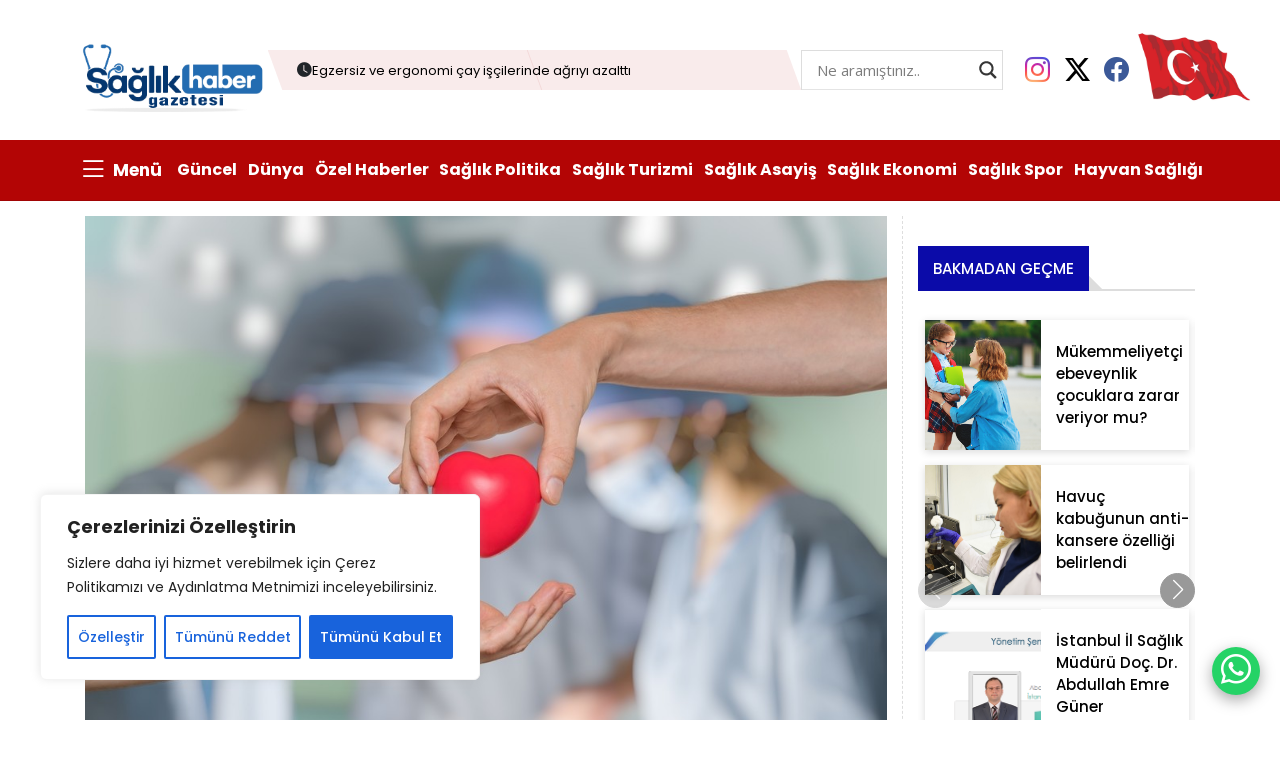

--- FILE ---
content_type: text/html; charset=UTF-8
request_url: https://www.saglikhabergazetesi.com/seker-tansiyon-ve-kolesterol-hastalari-kalp-damar-hastaliklari-icin-risk-olusturuyor/
body_size: 34123
content:
<!DOCTYPE html>

<html class="no-js" lang="tr">
<meta http-equiv="content-type" content="text/html;charset=UTF-8" />

<head>
	<script async src="https://pagead2.googlesyndication.com/pagead/js/adsbygoogle.js?client=ca-pub-2875342829976461"
     crossorigin="anonymous"></script>
    <meta name="ahrefs-site-verification" content="aab732f9271d03c020c04cca777c6566668c6f7364e4c3be2989d54043984395">
    <meta name="robots" content="index,follow" />
    <meta charset="utf-8" />

    <!-- If you delete this meta tag World War Z will become a reality -->
    <meta name="viewport" content="width=device-width, initial-scale=1, maximum-scale=1, user-scalable=0" />
    
    <link rel="icon" href="https://www.saglikhabergazetesi.com/wp-content/themes/solv/images/haber/saglik-haber-fav.png" type="image/png"
        sizes="16x16">
    <link href="https://cdnjs.cloudflare.com/ajax/libs/aos/2.3.4/aos.css" rel="stylesheet">
    <link rel="stylesheet" href="https://cdnjs.cloudflare.com/ajax/libs/slick-carousel/1.8.1/slick.min.css"/>
    <link rel="stylesheet" href="https://cdnjs.cloudflare.com/ajax/libs/Swiper/8.0.0/swiper-bundle.min.css" integrity="sha512-iuCmdl3Ah5ZCKGW+PqgeeEj6mdSDhqthxZ+9KGy70oCd2OgUvPl2SHhpk0usx2iqcJnzDh5/uGGM7I6pwfvsGA==" crossorigin="anonymous" referrerpolicy="no-referrer" />
 
    <!-- <link rel="stylesheet" href="https://unpkg.com/swiper@8/swiper-bundle.min.css" /> -->
    <link href="https://cdn.jsdelivr.net/npm/bootstrap@5.3.0-alpha3/dist/css/bootstrap.min.css" rel="stylesheet">
    <link rel="stylesheet" href="https://maxcdn.bootstrapcdn.com/font-awesome/4.7.0/css/font-awesome.min.css">
    <link rel="stylesheet" href="https://cdnjs.cloudflare.com/ajax/libs/animate.css/3.7.2/animate.min.css">
    <link rel="stylesheet" href="https://www.saglikhabergazetesi.com/wp-content/themes/solv/assets/js/owl-carousel/css/owl.carousel.min.css">
    <link rel="stylesheet"
        href="https://www.saglikhabergazetesi.com/wp-content/themes/solv/assets/js/owl-carousel/css/owl.theme.default.min.css">
    <!-- If you are using the CSS version, only link these 2 files, you may add app.css to use for your overrides if you like -->
    <!-- <link rel="stylesheet" href="https://www.saglikhabergazetesi.com/wp-content/themes/solv/css/normalize.css" />
    <link rel="stylesheet" href="https://www.saglikhabergazetesi.com/wp-content/themes/solv/css/foundation.css" />
    <link rel="stylesheet" type="text/css" href="https://www.saglikhabergazetesi.com/wp-content/themes/solv/css/fonts.css" /> -->
    <link rel="stylesheet" href="https://www.saglikhabergazetesi.com/wp-content/themes/solv/assets/css/style.css">
    <link rel="stylesheet" href="https://www.saglikhabergazetesi.com/wp-content/themes/solv/assets/css/app.css">
    <link rel="stylesheet" href="https://cdn.jsdelivr.net/npm/bootstrap-icons@1.11.2/font/bootstrap-icons.min.css">

    <script type="text/javascript" src="//translate.google.com/translate_a/element.js?cb=googleTranslateElementInit"></script>

    <!-- If you are using the gem version, you need this only -->
    <!-- <link rel="stylesheet" href="/css/app.css" /> -->
    	<style>img:is([sizes="auto" i], [sizes^="auto," i]) { contain-intrinsic-size: 3000px 1500px }</style>
	
		<!-- All in One SEO 4.9.3 - aioseo.com -->
		<title>Kalp ve damar hatalıkları ile alakalı uyarılar</title>
	<meta name="description" content="Kardiyoloji Uzmanı Uzm. Dr. Ahmet Yanık, şeker, tansiyon ve kolesterol yüksekliği bulunan hastalarının, kalp ve damar hatalıkları açısından risk oluşturduğu ..." />
	<meta name="robots" content="max-image-preview:large" />
	<meta name="author" content="Oya Kemah"/>
	<link rel="canonical" href="https://www.saglikhabergazetesi.com/seker-tansiyon-ve-kolesterol-hastalari-kalp-damar-hastaliklari-icin-risk-olusturuyor/" />
	<meta name="generator" content="All in One SEO (AIOSEO) 4.9.3" />
		<meta property="og:locale" content="tr_TR" />
		<meta property="og:site_name" content="Sağlık Haber Gazetesi | Sağlıkla ilgili aradığınız her şey." />
		<meta property="og:type" content="article" />
		<meta property="og:title" content="Kalp ve damar hatalıkları ile alakalı uyarılar" />
		<meta property="og:description" content="Kardiyoloji Uzmanı Uzm. Dr. Ahmet Yanık, şeker, tansiyon ve kolesterol yüksekliği bulunan hastalarının, kalp ve damar hatalıkları açısından risk oluşturduğu ..." />
		<meta property="og:url" content="https://www.saglikhabergazetesi.com/seker-tansiyon-ve-kolesterol-hastalari-kalp-damar-hastaliklari-icin-risk-olusturuyor/" />
		<meta property="article:published_time" content="2024-04-11T09:13:58+00:00" />
		<meta property="article:modified_time" content="2024-04-11T09:13:58+00:00" />
		<meta name="twitter:card" content="summary_large_image" />
		<meta name="twitter:title" content="Kalp ve damar hatalıkları ile alakalı uyarılar" />
		<meta name="twitter:description" content="Kardiyoloji Uzmanı Uzm. Dr. Ahmet Yanık, şeker, tansiyon ve kolesterol yüksekliği bulunan hastalarının, kalp ve damar hatalıkları açısından risk oluşturduğu ..." />
		<script type="application/ld+json" class="aioseo-schema">
			{"@context":"https:\/\/schema.org","@graph":[{"@type":"BlogPosting","@id":"https:\/\/www.saglikhabergazetesi.com\/seker-tansiyon-ve-kolesterol-hastalari-kalp-damar-hastaliklari-icin-risk-olusturuyor\/#blogposting","name":"Kalp ve damar hatal\u0131klar\u0131 ile alakal\u0131 uyar\u0131lar","headline":"\u015eeker, tansiyon ve kolesterol hastalar\u0131, kalp-damar hastal\u0131klar\u0131 i\u00e7in risk olu\u015fturuyor","author":{"@id":"https:\/\/www.saglikhabergazetesi.com\/author\/oya1\/#author"},"publisher":{"@id":"https:\/\/www.saglikhabergazetesi.com\/#organization"},"image":{"@type":"ImageObject","url":"https:\/\/www.saglikhabergazetesi.com\/wp-content\/uploads\/2024\/04\/Seker-tansiyon-ve-kolesterol-hastalari-kalp-damar-hastaliklari-icin-risk-olusturuyor5.jpeg","width":1000,"height":667},"datePublished":"2024-04-11T12:13:58+03:00","dateModified":"2024-04-11T12:13:58+03:00","inLanguage":"tr-TR","mainEntityOfPage":{"@id":"https:\/\/www.saglikhabergazetesi.com\/seker-tansiyon-ve-kolesterol-hastalari-kalp-damar-hastaliklari-icin-risk-olusturuyor\/#webpage"},"isPartOf":{"@id":"https:\/\/www.saglikhabergazetesi.com\/seker-tansiyon-ve-kolesterol-hastalari-kalp-damar-hastaliklari-icin-risk-olusturuyor\/#webpage"},"articleSection":"Bakmadan Ge\u00e7me, Kalp Sa\u011fl\u0131\u011f\u0131, Tepe, balon ve stent i\u015flemi, G\u00f6\u011f\u00fcs a\u011fr\u0131s\u0131, kalp krizi, Koroner anjiyografi, \u015feker, tansiyon"},{"@type":"BreadcrumbList","@id":"https:\/\/www.saglikhabergazetesi.com\/seker-tansiyon-ve-kolesterol-hastalari-kalp-damar-hastaliklari-icin-risk-olusturuyor\/#breadcrumblist","itemListElement":[{"@type":"ListItem","@id":"https:\/\/www.saglikhabergazetesi.com#listItem","position":1,"name":"Home","item":"https:\/\/www.saglikhabergazetesi.com","nextItem":{"@type":"ListItem","@id":"https:\/\/www.saglikhabergazetesi.com\/category\/tab-kategori\/#listItem","name":"Tab Kategori"}},{"@type":"ListItem","@id":"https:\/\/www.saglikhabergazetesi.com\/category\/tab-kategori\/#listItem","position":2,"name":"Tab Kategori","item":"https:\/\/www.saglikhabergazetesi.com\/category\/tab-kategori\/","nextItem":{"@type":"ListItem","@id":"https:\/\/www.saglikhabergazetesi.com\/category\/tab-kategori\/kalp-sagligi\/#listItem","name":"Kalp Sa\u011fl\u0131\u011f\u0131"},"previousItem":{"@type":"ListItem","@id":"https:\/\/www.saglikhabergazetesi.com#listItem","name":"Home"}},{"@type":"ListItem","@id":"https:\/\/www.saglikhabergazetesi.com\/category\/tab-kategori\/kalp-sagligi\/#listItem","position":3,"name":"Kalp Sa\u011fl\u0131\u011f\u0131","item":"https:\/\/www.saglikhabergazetesi.com\/category\/tab-kategori\/kalp-sagligi\/","nextItem":{"@type":"ListItem","@id":"https:\/\/www.saglikhabergazetesi.com\/seker-tansiyon-ve-kolesterol-hastalari-kalp-damar-hastaliklari-icin-risk-olusturuyor\/#listItem","name":"\u015eeker, tansiyon ve kolesterol hastalar\u0131, kalp-damar hastal\u0131klar\u0131 i\u00e7in risk olu\u015fturuyor"},"previousItem":{"@type":"ListItem","@id":"https:\/\/www.saglikhabergazetesi.com\/category\/tab-kategori\/#listItem","name":"Tab Kategori"}},{"@type":"ListItem","@id":"https:\/\/www.saglikhabergazetesi.com\/seker-tansiyon-ve-kolesterol-hastalari-kalp-damar-hastaliklari-icin-risk-olusturuyor\/#listItem","position":4,"name":"\u015eeker, tansiyon ve kolesterol hastalar\u0131, kalp-damar hastal\u0131klar\u0131 i\u00e7in risk olu\u015fturuyor","previousItem":{"@type":"ListItem","@id":"https:\/\/www.saglikhabergazetesi.com\/category\/tab-kategori\/kalp-sagligi\/#listItem","name":"Kalp Sa\u011fl\u0131\u011f\u0131"}}]},{"@type":"Organization","@id":"https:\/\/www.saglikhabergazetesi.com\/#organization","name":"Sa\u011fl\u0131k Haber Gazetesi","description":"Sa\u011fl\u0131kla ilgili arad\u0131\u011f\u0131n\u0131z her \u015fey.","url":"https:\/\/www.saglikhabergazetesi.com\/","telephone":"+905446557575","logo":{"@type":"ImageObject","url":"https:\/\/www.saglikhabergazetesi.com\/wp-content\/uploads\/2024\/03\/LOGOsonnn.png","@id":"https:\/\/www.saglikhabergazetesi.com\/seker-tansiyon-ve-kolesterol-hastalari-kalp-damar-hastaliklari-icin-risk-olusturuyor\/#organizationLogo","width":713,"height":350},"image":{"@id":"https:\/\/www.saglikhabergazetesi.com\/seker-tansiyon-ve-kolesterol-hastalari-kalp-damar-hastaliklari-icin-risk-olusturuyor\/#organizationLogo"}},{"@type":"Person","@id":"https:\/\/www.saglikhabergazetesi.com\/author\/oya1\/#author","url":"https:\/\/www.saglikhabergazetesi.com\/author\/oya1\/","name":"Oya Kemah","image":{"@type":"ImageObject","@id":"https:\/\/www.saglikhabergazetesi.com\/seker-tansiyon-ve-kolesterol-hastalari-kalp-damar-hastaliklari-icin-risk-olusturuyor\/#authorImage","url":"https:\/\/secure.gravatar.com\/avatar\/135d945ec54740326680273ad1f2b3b8?s=96&d=mm&r=g","width":96,"height":96,"caption":"Oya Kemah"}},{"@type":"WebPage","@id":"https:\/\/www.saglikhabergazetesi.com\/seker-tansiyon-ve-kolesterol-hastalari-kalp-damar-hastaliklari-icin-risk-olusturuyor\/#webpage","url":"https:\/\/www.saglikhabergazetesi.com\/seker-tansiyon-ve-kolesterol-hastalari-kalp-damar-hastaliklari-icin-risk-olusturuyor\/","name":"Kalp ve damar hatal\u0131klar\u0131 ile alakal\u0131 uyar\u0131lar","description":"Kardiyoloji Uzman\u0131 Uzm. Dr. Ahmet Yan\u0131k, \u015feker, tansiyon ve kolesterol y\u00fcksekli\u011fi bulunan hastalar\u0131n\u0131n, kalp ve damar hatal\u0131klar\u0131 a\u00e7\u0131s\u0131ndan risk olu\u015fturdu\u011fu ...","inLanguage":"tr-TR","isPartOf":{"@id":"https:\/\/www.saglikhabergazetesi.com\/#website"},"breadcrumb":{"@id":"https:\/\/www.saglikhabergazetesi.com\/seker-tansiyon-ve-kolesterol-hastalari-kalp-damar-hastaliklari-icin-risk-olusturuyor\/#breadcrumblist"},"author":{"@id":"https:\/\/www.saglikhabergazetesi.com\/author\/oya1\/#author"},"creator":{"@id":"https:\/\/www.saglikhabergazetesi.com\/author\/oya1\/#author"},"image":{"@type":"ImageObject","url":"https:\/\/www.saglikhabergazetesi.com\/wp-content\/uploads\/2024\/04\/Seker-tansiyon-ve-kolesterol-hastalari-kalp-damar-hastaliklari-icin-risk-olusturuyor5.jpeg","@id":"https:\/\/www.saglikhabergazetesi.com\/seker-tansiyon-ve-kolesterol-hastalari-kalp-damar-hastaliklari-icin-risk-olusturuyor\/#mainImage","width":1000,"height":667},"primaryImageOfPage":{"@id":"https:\/\/www.saglikhabergazetesi.com\/seker-tansiyon-ve-kolesterol-hastalari-kalp-damar-hastaliklari-icin-risk-olusturuyor\/#mainImage"},"datePublished":"2024-04-11T12:13:58+03:00","dateModified":"2024-04-11T12:13:58+03:00"},{"@type":"WebSite","@id":"https:\/\/www.saglikhabergazetesi.com\/#website","url":"https:\/\/www.saglikhabergazetesi.com\/","name":"Sa\u011fl\u0131k Haber Gazetesi","alternateName":"Sa\u011fl\u0131k Haber","description":"Sa\u011fl\u0131kla ilgili arad\u0131\u011f\u0131n\u0131z her \u015fey.","inLanguage":"tr-TR","publisher":{"@id":"https:\/\/www.saglikhabergazetesi.com\/#organization"}}]}
		</script>
		<!-- All in One SEO -->


<!-- Open Graph Meta Tags generated by Blog2Social 873 - https://www.blog2social.com -->
<meta property="og:title" content="Şeker, tansiyon ve kolesterol hastaları, kalp-damar hastalıkları için risk oluşturuyor"/>
<meta property="og:description" content="Kardiyoloji Uzmanı Uzm. Dr. Ahmet Yanık, şeker, tansiyon ve kolesterol yüksekliği bulunan hastalarının, kalp ve damar hatalıkları açısından risk olu"/>
<meta property="og:url" content="/seker-tansiyon-ve-kolesterol-hastalari-kalp-damar-hastaliklari-icin-risk-olusturuyor/"/>
<meta property="og:image" content="https://www.saglikhabergazetesi.com/wp-content/uploads/2024/04/Seker-tansiyon-ve-kolesterol-hastalari-kalp-damar-hastaliklari-icin-risk-olusturuyor5.jpeg"/>
<meta property="og:image:width" content="1000" />
<meta property="og:image:height" content="667" />
<meta property="og:type" content="article"/>
<meta property="og:article:published_time" content="2024-04-11 12:13:58"/>
<meta property="og:article:modified_time" content="2024-04-11 12:13:58"/>
<meta property="og:article:tag" content="balon ve stent işlemi"/>
<meta property="og:article:tag" content="Göğüs ağrısı"/>
<meta property="og:article:tag" content="kalp krizi"/>
<meta property="og:article:tag" content="Koroner anjiyografi"/>
<meta property="og:article:tag" content="şeker"/>
<meta property="og:article:tag" content="tansiyon"/>
<!-- Open Graph Meta Tags generated by Blog2Social 873 - https://www.blog2social.com -->

<!-- Twitter Card generated by Blog2Social 873 - https://www.blog2social.com -->
<meta name="twitter:card" content="summary">
<meta name="twitter:title" content="Şeker, tansiyon ve kolesterol hastaları, kalp-damar hastalıkları için risk oluşturuyor"/>
<meta name="twitter:description" content="Kardiyoloji Uzmanı Uzm. Dr. Ahmet Yanık, şeker, tansiyon ve kolesterol yüksekliği bulunan hastalarının, kalp ve damar hatalıkları açısından risk olu"/>
<meta name="twitter:image" content="https://www.saglikhabergazetesi.com/wp-content/uploads/2024/04/Seker-tansiyon-ve-kolesterol-hastalari-kalp-damar-hastaliklari-icin-risk-olusturuyor5.jpeg"/>
<!-- Twitter Card generated by Blog2Social 873 - https://www.blog2social.com -->
<meta name="author" content="Oya Kemah"/>
<link rel="alternate" type="application/rss+xml" title="Sağlık Haber Gazetesi &raquo; Şeker, tansiyon ve kolesterol hastaları, kalp-damar hastalıkları için risk oluşturuyor yorum akışı" href="https://www.saglikhabergazetesi.com/seker-tansiyon-ve-kolesterol-hastalari-kalp-damar-hastaliklari-icin-risk-olusturuyor/feed/" />
<script type="text/javascript">
/* <![CDATA[ */
window._wpemojiSettings = {"baseUrl":"https:\/\/s.w.org\/images\/core\/emoji\/15.0.3\/72x72\/","ext":".png","svgUrl":"https:\/\/s.w.org\/images\/core\/emoji\/15.0.3\/svg\/","svgExt":".svg","source":{"concatemoji":"https:\/\/www.saglikhabergazetesi.com\/wp-includes\/js\/wp-emoji-release.min.js?ver=6.7.4"}};
/*! This file is auto-generated */
!function(i,n){var o,s,e;function c(e){try{var t={supportTests:e,timestamp:(new Date).valueOf()};sessionStorage.setItem(o,JSON.stringify(t))}catch(e){}}function p(e,t,n){e.clearRect(0,0,e.canvas.width,e.canvas.height),e.fillText(t,0,0);var t=new Uint32Array(e.getImageData(0,0,e.canvas.width,e.canvas.height).data),r=(e.clearRect(0,0,e.canvas.width,e.canvas.height),e.fillText(n,0,0),new Uint32Array(e.getImageData(0,0,e.canvas.width,e.canvas.height).data));return t.every(function(e,t){return e===r[t]})}function u(e,t,n){switch(t){case"flag":return n(e,"\ud83c\udff3\ufe0f\u200d\u26a7\ufe0f","\ud83c\udff3\ufe0f\u200b\u26a7\ufe0f")?!1:!n(e,"\ud83c\uddfa\ud83c\uddf3","\ud83c\uddfa\u200b\ud83c\uddf3")&&!n(e,"\ud83c\udff4\udb40\udc67\udb40\udc62\udb40\udc65\udb40\udc6e\udb40\udc67\udb40\udc7f","\ud83c\udff4\u200b\udb40\udc67\u200b\udb40\udc62\u200b\udb40\udc65\u200b\udb40\udc6e\u200b\udb40\udc67\u200b\udb40\udc7f");case"emoji":return!n(e,"\ud83d\udc26\u200d\u2b1b","\ud83d\udc26\u200b\u2b1b")}return!1}function f(e,t,n){var r="undefined"!=typeof WorkerGlobalScope&&self instanceof WorkerGlobalScope?new OffscreenCanvas(300,150):i.createElement("canvas"),a=r.getContext("2d",{willReadFrequently:!0}),o=(a.textBaseline="top",a.font="600 32px Arial",{});return e.forEach(function(e){o[e]=t(a,e,n)}),o}function t(e){var t=i.createElement("script");t.src=e,t.defer=!0,i.head.appendChild(t)}"undefined"!=typeof Promise&&(o="wpEmojiSettingsSupports",s=["flag","emoji"],n.supports={everything:!0,everythingExceptFlag:!0},e=new Promise(function(e){i.addEventListener("DOMContentLoaded",e,{once:!0})}),new Promise(function(t){var n=function(){try{var e=JSON.parse(sessionStorage.getItem(o));if("object"==typeof e&&"number"==typeof e.timestamp&&(new Date).valueOf()<e.timestamp+604800&&"object"==typeof e.supportTests)return e.supportTests}catch(e){}return null}();if(!n){if("undefined"!=typeof Worker&&"undefined"!=typeof OffscreenCanvas&&"undefined"!=typeof URL&&URL.createObjectURL&&"undefined"!=typeof Blob)try{var e="postMessage("+f.toString()+"("+[JSON.stringify(s),u.toString(),p.toString()].join(",")+"));",r=new Blob([e],{type:"text/javascript"}),a=new Worker(URL.createObjectURL(r),{name:"wpTestEmojiSupports"});return void(a.onmessage=function(e){c(n=e.data),a.terminate(),t(n)})}catch(e){}c(n=f(s,u,p))}t(n)}).then(function(e){for(var t in e)n.supports[t]=e[t],n.supports.everything=n.supports.everything&&n.supports[t],"flag"!==t&&(n.supports.everythingExceptFlag=n.supports.everythingExceptFlag&&n.supports[t]);n.supports.everythingExceptFlag=n.supports.everythingExceptFlag&&!n.supports.flag,n.DOMReady=!1,n.readyCallback=function(){n.DOMReady=!0}}).then(function(){return e}).then(function(){var e;n.supports.everything||(n.readyCallback(),(e=n.source||{}).concatemoji?t(e.concatemoji):e.wpemoji&&e.twemoji&&(t(e.twemoji),t(e.wpemoji)))}))}((window,document),window._wpemojiSettings);
/* ]]> */
</script>
<style id='wp-emoji-styles-inline-css' type='text/css'>

	img.wp-smiley, img.emoji {
		display: inline !important;
		border: none !important;
		box-shadow: none !important;
		height: 1em !important;
		width: 1em !important;
		margin: 0 0.07em !important;
		vertical-align: -0.1em !important;
		background: none !important;
		padding: 0 !important;
	}
</style>
<link rel='stylesheet' id='wp-block-library-css' href='https://www.saglikhabergazetesi.com/wp-includes/css/dist/block-library/style.min.css?ver=6.7.4' type='text/css' media='all' />
<link rel='stylesheet' id='aioseo/css/src/vue/standalone/blocks/table-of-contents/global.scss-css' href='https://www.saglikhabergazetesi.com/wp-content/plugins/all-in-one-seo-pack/dist/Lite/assets/css/table-of-contents/global.e90f6d47.css?ver=4.9.3' type='text/css' media='all' />
<link rel='stylesheet' id='wp-components-css' href='https://www.saglikhabergazetesi.com/wp-includes/css/dist/components/style.min.css?ver=6.7.4' type='text/css' media='all' />
<link rel='stylesheet' id='wp-preferences-css' href='https://www.saglikhabergazetesi.com/wp-includes/css/dist/preferences/style.min.css?ver=6.7.4' type='text/css' media='all' />
<link rel='stylesheet' id='wp-block-editor-css' href='https://www.saglikhabergazetesi.com/wp-includes/css/dist/block-editor/style.min.css?ver=6.7.4' type='text/css' media='all' />
<link rel='stylesheet' id='wp-reusable-blocks-css' href='https://www.saglikhabergazetesi.com/wp-includes/css/dist/reusable-blocks/style.min.css?ver=6.7.4' type='text/css' media='all' />
<link rel='stylesheet' id='wp-patterns-css' href='https://www.saglikhabergazetesi.com/wp-includes/css/dist/patterns/style.min.css?ver=6.7.4' type='text/css' media='all' />
<link rel='stylesheet' id='wp-editor-css' href='https://www.saglikhabergazetesi.com/wp-includes/css/dist/editor/style.min.css?ver=6.7.4' type='text/css' media='all' />
<link rel='stylesheet' id='block-robo-gallery-style-css-css' href='https://www.saglikhabergazetesi.com/wp-content/plugins/robo-gallery/includes/extensions/block/dist/blocks.style.build.css?ver=5.1.2' type='text/css' media='all' />
<style id='classic-theme-styles-inline-css' type='text/css'>
/*! This file is auto-generated */
.wp-block-button__link{color:#fff;background-color:#32373c;border-radius:9999px;box-shadow:none;text-decoration:none;padding:calc(.667em + 2px) calc(1.333em + 2px);font-size:1.125em}.wp-block-file__button{background:#32373c;color:#fff;text-decoration:none}
</style>
<style id='global-styles-inline-css' type='text/css'>
:root{--wp--preset--aspect-ratio--square: 1;--wp--preset--aspect-ratio--4-3: 4/3;--wp--preset--aspect-ratio--3-4: 3/4;--wp--preset--aspect-ratio--3-2: 3/2;--wp--preset--aspect-ratio--2-3: 2/3;--wp--preset--aspect-ratio--16-9: 16/9;--wp--preset--aspect-ratio--9-16: 9/16;--wp--preset--color--black: #000000;--wp--preset--color--cyan-bluish-gray: #abb8c3;--wp--preset--color--white: #ffffff;--wp--preset--color--pale-pink: #f78da7;--wp--preset--color--vivid-red: #cf2e2e;--wp--preset--color--luminous-vivid-orange: #ff6900;--wp--preset--color--luminous-vivid-amber: #fcb900;--wp--preset--color--light-green-cyan: #7bdcb5;--wp--preset--color--vivid-green-cyan: #00d084;--wp--preset--color--pale-cyan-blue: #8ed1fc;--wp--preset--color--vivid-cyan-blue: #0693e3;--wp--preset--color--vivid-purple: #9b51e0;--wp--preset--gradient--vivid-cyan-blue-to-vivid-purple: linear-gradient(135deg,rgba(6,147,227,1) 0%,rgb(155,81,224) 100%);--wp--preset--gradient--light-green-cyan-to-vivid-green-cyan: linear-gradient(135deg,rgb(122,220,180) 0%,rgb(0,208,130) 100%);--wp--preset--gradient--luminous-vivid-amber-to-luminous-vivid-orange: linear-gradient(135deg,rgba(252,185,0,1) 0%,rgba(255,105,0,1) 100%);--wp--preset--gradient--luminous-vivid-orange-to-vivid-red: linear-gradient(135deg,rgba(255,105,0,1) 0%,rgb(207,46,46) 100%);--wp--preset--gradient--very-light-gray-to-cyan-bluish-gray: linear-gradient(135deg,rgb(238,238,238) 0%,rgb(169,184,195) 100%);--wp--preset--gradient--cool-to-warm-spectrum: linear-gradient(135deg,rgb(74,234,220) 0%,rgb(151,120,209) 20%,rgb(207,42,186) 40%,rgb(238,44,130) 60%,rgb(251,105,98) 80%,rgb(254,248,76) 100%);--wp--preset--gradient--blush-light-purple: linear-gradient(135deg,rgb(255,206,236) 0%,rgb(152,150,240) 100%);--wp--preset--gradient--blush-bordeaux: linear-gradient(135deg,rgb(254,205,165) 0%,rgb(254,45,45) 50%,rgb(107,0,62) 100%);--wp--preset--gradient--luminous-dusk: linear-gradient(135deg,rgb(255,203,112) 0%,rgb(199,81,192) 50%,rgb(65,88,208) 100%);--wp--preset--gradient--pale-ocean: linear-gradient(135deg,rgb(255,245,203) 0%,rgb(182,227,212) 50%,rgb(51,167,181) 100%);--wp--preset--gradient--electric-grass: linear-gradient(135deg,rgb(202,248,128) 0%,rgb(113,206,126) 100%);--wp--preset--gradient--midnight: linear-gradient(135deg,rgb(2,3,129) 0%,rgb(40,116,252) 100%);--wp--preset--font-size--small: 13px;--wp--preset--font-size--medium: 20px;--wp--preset--font-size--large: 36px;--wp--preset--font-size--x-large: 42px;--wp--preset--spacing--20: 0.44rem;--wp--preset--spacing--30: 0.67rem;--wp--preset--spacing--40: 1rem;--wp--preset--spacing--50: 1.5rem;--wp--preset--spacing--60: 2.25rem;--wp--preset--spacing--70: 3.38rem;--wp--preset--spacing--80: 5.06rem;--wp--preset--shadow--natural: 6px 6px 9px rgba(0, 0, 0, 0.2);--wp--preset--shadow--deep: 12px 12px 50px rgba(0, 0, 0, 0.4);--wp--preset--shadow--sharp: 6px 6px 0px rgba(0, 0, 0, 0.2);--wp--preset--shadow--outlined: 6px 6px 0px -3px rgba(255, 255, 255, 1), 6px 6px rgba(0, 0, 0, 1);--wp--preset--shadow--crisp: 6px 6px 0px rgba(0, 0, 0, 1);}:where(.is-layout-flex){gap: 0.5em;}:where(.is-layout-grid){gap: 0.5em;}body .is-layout-flex{display: flex;}.is-layout-flex{flex-wrap: wrap;align-items: center;}.is-layout-flex > :is(*, div){margin: 0;}body .is-layout-grid{display: grid;}.is-layout-grid > :is(*, div){margin: 0;}:where(.wp-block-columns.is-layout-flex){gap: 2em;}:where(.wp-block-columns.is-layout-grid){gap: 2em;}:where(.wp-block-post-template.is-layout-flex){gap: 1.25em;}:where(.wp-block-post-template.is-layout-grid){gap: 1.25em;}.has-black-color{color: var(--wp--preset--color--black) !important;}.has-cyan-bluish-gray-color{color: var(--wp--preset--color--cyan-bluish-gray) !important;}.has-white-color{color: var(--wp--preset--color--white) !important;}.has-pale-pink-color{color: var(--wp--preset--color--pale-pink) !important;}.has-vivid-red-color{color: var(--wp--preset--color--vivid-red) !important;}.has-luminous-vivid-orange-color{color: var(--wp--preset--color--luminous-vivid-orange) !important;}.has-luminous-vivid-amber-color{color: var(--wp--preset--color--luminous-vivid-amber) !important;}.has-light-green-cyan-color{color: var(--wp--preset--color--light-green-cyan) !important;}.has-vivid-green-cyan-color{color: var(--wp--preset--color--vivid-green-cyan) !important;}.has-pale-cyan-blue-color{color: var(--wp--preset--color--pale-cyan-blue) !important;}.has-vivid-cyan-blue-color{color: var(--wp--preset--color--vivid-cyan-blue) !important;}.has-vivid-purple-color{color: var(--wp--preset--color--vivid-purple) !important;}.has-black-background-color{background-color: var(--wp--preset--color--black) !important;}.has-cyan-bluish-gray-background-color{background-color: var(--wp--preset--color--cyan-bluish-gray) !important;}.has-white-background-color{background-color: var(--wp--preset--color--white) !important;}.has-pale-pink-background-color{background-color: var(--wp--preset--color--pale-pink) !important;}.has-vivid-red-background-color{background-color: var(--wp--preset--color--vivid-red) !important;}.has-luminous-vivid-orange-background-color{background-color: var(--wp--preset--color--luminous-vivid-orange) !important;}.has-luminous-vivid-amber-background-color{background-color: var(--wp--preset--color--luminous-vivid-amber) !important;}.has-light-green-cyan-background-color{background-color: var(--wp--preset--color--light-green-cyan) !important;}.has-vivid-green-cyan-background-color{background-color: var(--wp--preset--color--vivid-green-cyan) !important;}.has-pale-cyan-blue-background-color{background-color: var(--wp--preset--color--pale-cyan-blue) !important;}.has-vivid-cyan-blue-background-color{background-color: var(--wp--preset--color--vivid-cyan-blue) !important;}.has-vivid-purple-background-color{background-color: var(--wp--preset--color--vivid-purple) !important;}.has-black-border-color{border-color: var(--wp--preset--color--black) !important;}.has-cyan-bluish-gray-border-color{border-color: var(--wp--preset--color--cyan-bluish-gray) !important;}.has-white-border-color{border-color: var(--wp--preset--color--white) !important;}.has-pale-pink-border-color{border-color: var(--wp--preset--color--pale-pink) !important;}.has-vivid-red-border-color{border-color: var(--wp--preset--color--vivid-red) !important;}.has-luminous-vivid-orange-border-color{border-color: var(--wp--preset--color--luminous-vivid-orange) !important;}.has-luminous-vivid-amber-border-color{border-color: var(--wp--preset--color--luminous-vivid-amber) !important;}.has-light-green-cyan-border-color{border-color: var(--wp--preset--color--light-green-cyan) !important;}.has-vivid-green-cyan-border-color{border-color: var(--wp--preset--color--vivid-green-cyan) !important;}.has-pale-cyan-blue-border-color{border-color: var(--wp--preset--color--pale-cyan-blue) !important;}.has-vivid-cyan-blue-border-color{border-color: var(--wp--preset--color--vivid-cyan-blue) !important;}.has-vivid-purple-border-color{border-color: var(--wp--preset--color--vivid-purple) !important;}.has-vivid-cyan-blue-to-vivid-purple-gradient-background{background: var(--wp--preset--gradient--vivid-cyan-blue-to-vivid-purple) !important;}.has-light-green-cyan-to-vivid-green-cyan-gradient-background{background: var(--wp--preset--gradient--light-green-cyan-to-vivid-green-cyan) !important;}.has-luminous-vivid-amber-to-luminous-vivid-orange-gradient-background{background: var(--wp--preset--gradient--luminous-vivid-amber-to-luminous-vivid-orange) !important;}.has-luminous-vivid-orange-to-vivid-red-gradient-background{background: var(--wp--preset--gradient--luminous-vivid-orange-to-vivid-red) !important;}.has-very-light-gray-to-cyan-bluish-gray-gradient-background{background: var(--wp--preset--gradient--very-light-gray-to-cyan-bluish-gray) !important;}.has-cool-to-warm-spectrum-gradient-background{background: var(--wp--preset--gradient--cool-to-warm-spectrum) !important;}.has-blush-light-purple-gradient-background{background: var(--wp--preset--gradient--blush-light-purple) !important;}.has-blush-bordeaux-gradient-background{background: var(--wp--preset--gradient--blush-bordeaux) !important;}.has-luminous-dusk-gradient-background{background: var(--wp--preset--gradient--luminous-dusk) !important;}.has-pale-ocean-gradient-background{background: var(--wp--preset--gradient--pale-ocean) !important;}.has-electric-grass-gradient-background{background: var(--wp--preset--gradient--electric-grass) !important;}.has-midnight-gradient-background{background: var(--wp--preset--gradient--midnight) !important;}.has-small-font-size{font-size: var(--wp--preset--font-size--small) !important;}.has-medium-font-size{font-size: var(--wp--preset--font-size--medium) !important;}.has-large-font-size{font-size: var(--wp--preset--font-size--large) !important;}.has-x-large-font-size{font-size: var(--wp--preset--font-size--x-large) !important;}
:where(.wp-block-post-template.is-layout-flex){gap: 1.25em;}:where(.wp-block-post-template.is-layout-grid){gap: 1.25em;}
:where(.wp-block-columns.is-layout-flex){gap: 2em;}:where(.wp-block-columns.is-layout-grid){gap: 2em;}
:root :where(.wp-block-pullquote){font-size: 1.5em;line-height: 1.6;}
</style>
<link rel='stylesheet' id='dashicons-css' href='https://www.saglikhabergazetesi.com/wp-includes/css/dashicons.min.css?ver=6.7.4' type='text/css' media='all' />
<link rel='stylesheet' id='admin-bar-css' href='https://www.saglikhabergazetesi.com/wp-includes/css/admin-bar.min.css?ver=6.7.4' type='text/css' media='all' />
<style id='admin-bar-inline-css' type='text/css'>

    /* Hide CanvasJS credits for P404 charts specifically */
    #p404RedirectChart .canvasjs-chart-credit {
        display: none !important;
    }
    
    #p404RedirectChart canvas {
        border-radius: 6px;
    }

    .p404-redirect-adminbar-weekly-title {
        font-weight: bold;
        font-size: 14px;
        color: #fff;
        margin-bottom: 6px;
    }

    #wpadminbar #wp-admin-bar-p404_free_top_button .ab-icon:before {
        content: "\f103";
        color: #dc3545;
        top: 3px;
    }
    
    #wp-admin-bar-p404_free_top_button .ab-item {
        min-width: 80px !important;
        padding: 0px !important;
    }
    
    /* Ensure proper positioning and z-index for P404 dropdown */
    .p404-redirect-adminbar-dropdown-wrap { 
        min-width: 0; 
        padding: 0;
        position: static !important;
    }
    
    #wpadminbar #wp-admin-bar-p404_free_top_button_dropdown {
        position: static !important;
    }
    
    #wpadminbar #wp-admin-bar-p404_free_top_button_dropdown .ab-item {
        padding: 0 !important;
        margin: 0 !important;
    }
    
    .p404-redirect-dropdown-container {
        min-width: 340px;
        padding: 18px 18px 12px 18px;
        background: #23282d !important;
        color: #fff;
        border-radius: 12px;
        box-shadow: 0 8px 32px rgba(0,0,0,0.25);
        margin-top: 10px;
        position: relative !important;
        z-index: 999999 !important;
        display: block !important;
        border: 1px solid #444;
    }
    
    /* Ensure P404 dropdown appears on hover */
    #wpadminbar #wp-admin-bar-p404_free_top_button .p404-redirect-dropdown-container { 
        display: none !important;
    }
    
    #wpadminbar #wp-admin-bar-p404_free_top_button:hover .p404-redirect-dropdown-container { 
        display: block !important;
    }
    
    #wpadminbar #wp-admin-bar-p404_free_top_button:hover #wp-admin-bar-p404_free_top_button_dropdown .p404-redirect-dropdown-container {
        display: block !important;
    }
    
    .p404-redirect-card {
        background: #2c3338;
        border-radius: 8px;
        padding: 18px 18px 12px 18px;
        box-shadow: 0 2px 8px rgba(0,0,0,0.07);
        display: flex;
        flex-direction: column;
        align-items: flex-start;
        border: 1px solid #444;
    }
    
    .p404-redirect-btn {
        display: inline-block;
        background: #dc3545;
        color: #fff !important;
        font-weight: bold;
        padding: 5px 22px;
        border-radius: 8px;
        text-decoration: none;
        font-size: 17px;
        transition: background 0.2s, box-shadow 0.2s;
        margin-top: 8px;
        box-shadow: 0 2px 8px rgba(220,53,69,0.15);
        text-align: center;
        line-height: 1.6;
    }
    
    .p404-redirect-btn:hover {
        background: #c82333;
        color: #fff !important;
        box-shadow: 0 4px 16px rgba(220,53,69,0.25);
    }
    
    /* Prevent conflicts with other admin bar dropdowns */
    #wpadminbar .ab-top-menu > li:hover > .ab-item,
    #wpadminbar .ab-top-menu > li.hover > .ab-item {
        z-index: auto;
    }
    
    #wpadminbar #wp-admin-bar-p404_free_top_button:hover > .ab-item {
        z-index: 999998 !important;
    }
    
</style>
<link rel='stylesheet' id='contact-form-7-css' href='https://www.saglikhabergazetesi.com/wp-content/plugins/contact-form-7/includes/css/styles.css?ver=6.1.4' type='text/css' media='all' />
<link rel='stylesheet' id='menu-image-css' href='https://www.saglikhabergazetesi.com/wp-content/plugins/menu-image/includes/css/menu-image.css?ver=3.13' type='text/css' media='all' />
<link rel='stylesheet' id='taxonomy-image-plugin-public-css' href='https://www.saglikhabergazetesi.com/wp-content/plugins/taxonomy-images/css/style.css?ver=0.9.6' type='text/css' media='screen' />
<link rel='stylesheet' id='to-top-css' href='https://www.saglikhabergazetesi.com/wp-content/plugins/to-top/public/css/to-top-public.css?ver=2.5.5' type='text/css' media='all' />
<link rel='stylesheet' id='megamenu-css' href='https://www.saglikhabergazetesi.com/wp-content/uploads/maxmegamenu/style.css?ver=67b1a3' type='text/css' media='all' />
<link rel='stylesheet' id='wpdreams-asl-basic-css' href='https://www.saglikhabergazetesi.com/wp-content/plugins/ajax-search-lite/css/style.basic.css?ver=4.13.4' type='text/css' media='all' />
<style id='wpdreams-asl-basic-inline-css' type='text/css'>

					div[id*='ajaxsearchlitesettings'].searchsettings .asl_option_inner label {
						font-size: 0px !important;
						color: rgba(0, 0, 0, 0);
					}
					div[id*='ajaxsearchlitesettings'].searchsettings .asl_option_inner label:after {
						font-size: 11px !important;
						position: absolute;
						top: 0;
						left: 0;
						z-index: 1;
					}
					.asl_w_container {
						width: 100%;
						margin: 0px 0px 0px 0px;
						min-width: 200px;
					}
					div[id*='ajaxsearchlite'].asl_m {
						width: 100%;
					}
					div[id*='ajaxsearchliteres'].wpdreams_asl_results div.resdrg span.highlighted {
						font-weight: bold;
						color: rgba(217, 49, 43, 1);
						background-color: rgba(238, 238, 238, 1);
					}
					div[id*='ajaxsearchliteres'].wpdreams_asl_results .results img.asl_image {
						width: 70px;
						height: 70px;
						object-fit: cover;
					}
					div[id*='ajaxsearchlite'].asl_r .results {
						max-height: none;
					}
					div[id*='ajaxsearchlite'].asl_r {
						position: absolute;
					}
				
						div.asl_r.asl_w.vertical .results .item::after {
							display: block;
							position: absolute;
							bottom: 0;
							content: '';
							height: 1px;
							width: 100%;
							background: #D8D8D8;
						}
						div.asl_r.asl_w.vertical .results .item.asl_last_item::after {
							display: none;
						}
					
</style>
<link rel='stylesheet' id='wpdreams-asl-instance-css' href='https://www.saglikhabergazetesi.com/wp-content/plugins/ajax-search-lite/css/style-underline.css?ver=4.13.4' type='text/css' media='all' />
<script type="text/javascript" id="cookie-law-info-js-extra">
/* <![CDATA[ */
var _ckyConfig = {"_ipData":[],"_assetsURL":"https:\/\/www.saglikhabergazetesi.com\/wp-content\/plugins\/cookie-law-info\/lite\/frontend\/images\/","_publicURL":"https:\/\/www.saglikhabergazetesi.com","_expiry":"365","_categories":[{"name":"Necessary","slug":"necessary","isNecessary":true,"ccpaDoNotSell":true,"cookies":[],"active":true,"defaultConsent":{"gdpr":true,"ccpa":true}},{"name":"Functional","slug":"functional","isNecessary":false,"ccpaDoNotSell":true,"cookies":[],"active":true,"defaultConsent":{"gdpr":false,"ccpa":false}},{"name":"Analytics","slug":"analytics","isNecessary":false,"ccpaDoNotSell":true,"cookies":[],"active":true,"defaultConsent":{"gdpr":false,"ccpa":false}},{"name":"Performance","slug":"performance","isNecessary":false,"ccpaDoNotSell":true,"cookies":[],"active":true,"defaultConsent":{"gdpr":false,"ccpa":false}},{"name":"Advertisement","slug":"advertisement","isNecessary":false,"ccpaDoNotSell":true,"cookies":[],"active":true,"defaultConsent":{"gdpr":false,"ccpa":false}}],"_activeLaw":"gdpr","_rootDomain":"","_block":"1","_showBanner":"1","_bannerConfig":{"settings":{"type":"box","preferenceCenterType":"popup","position":"bottom-left","applicableLaw":"gdpr"},"behaviours":{"reloadBannerOnAccept":false,"loadAnalyticsByDefault":false,"animations":{"onLoad":"animate","onHide":"sticky"}},"config":{"revisitConsent":{"status":true,"tag":"revisit-consent","position":"bottom-left","meta":{"url":"#"},"styles":{"background-color":"#0056A7"},"elements":{"title":{"type":"text","tag":"revisit-consent-title","status":true,"styles":{"color":"#0056a7"}}}},"preferenceCenter":{"toggle":{"status":true,"tag":"detail-category-toggle","type":"toggle","states":{"active":{"styles":{"background-color":"#1863DC"}},"inactive":{"styles":{"background-color":"#D0D5D2"}}}}},"categoryPreview":{"status":false,"toggle":{"status":true,"tag":"detail-category-preview-toggle","type":"toggle","states":{"active":{"styles":{"background-color":"#1863DC"}},"inactive":{"styles":{"background-color":"#D0D5D2"}}}}},"videoPlaceholder":{"status":true,"styles":{"background-color":"#000000","border-color":"#000000","color":"#ffffff"}},"readMore":{"status":false,"tag":"readmore-button","type":"link","meta":{"noFollow":true,"newTab":true},"styles":{"color":"#1863DC","background-color":"transparent","border-color":"transparent"}},"showMore":{"status":true,"tag":"show-desc-button","type":"button","styles":{"color":"#1863DC"}},"showLess":{"status":true,"tag":"hide-desc-button","type":"button","styles":{"color":"#1863DC"}},"alwaysActive":{"status":true,"tag":"always-active","styles":{"color":"#008000"}},"manualLinks":{"status":true,"tag":"manual-links","type":"link","styles":{"color":"#1863DC"}},"auditTable":{"status":true},"optOption":{"status":true,"toggle":{"status":true,"tag":"optout-option-toggle","type":"toggle","states":{"active":{"styles":{"background-color":"#1863dc"}},"inactive":{"styles":{"background-color":"#FFFFFF"}}}}}}},"_version":"3.3.9.1","_logConsent":"1","_tags":[{"tag":"accept-button","styles":{"color":"#FFFFFF","background-color":"#1863DC","border-color":"#1863DC"}},{"tag":"reject-button","styles":{"color":"#1863DC","background-color":"transparent","border-color":"#1863DC"}},{"tag":"settings-button","styles":{"color":"#1863DC","background-color":"transparent","border-color":"#1863DC"}},{"tag":"readmore-button","styles":{"color":"#1863DC","background-color":"transparent","border-color":"transparent"}},{"tag":"donotsell-button","styles":{"color":"#1863DC","background-color":"transparent","border-color":"transparent"}},{"tag":"show-desc-button","styles":{"color":"#1863DC"}},{"tag":"hide-desc-button","styles":{"color":"#1863DC"}},{"tag":"cky-always-active","styles":[]},{"tag":"cky-link","styles":[]},{"tag":"accept-button","styles":{"color":"#FFFFFF","background-color":"#1863DC","border-color":"#1863DC"}},{"tag":"revisit-consent","styles":{"background-color":"#0056A7"}}],"_shortCodes":[{"key":"cky_readmore","content":"<a href=\"#\" class=\"cky-policy\" aria-label=\"Cookie Policy\" target=\"_blank\" rel=\"noopener\" data-cky-tag=\"readmore-button\">Cookie Policy<\/a>","tag":"readmore-button","status":false,"attributes":{"rel":"nofollow","target":"_blank"}},{"key":"cky_show_desc","content":"<button class=\"cky-show-desc-btn\" data-cky-tag=\"show-desc-button\" aria-label=\"Daha fazla g\u00f6ster\">Daha fazla g\u00f6ster<\/button>","tag":"show-desc-button","status":true,"attributes":[]},{"key":"cky_hide_desc","content":"<button class=\"cky-show-desc-btn\" data-cky-tag=\"hide-desc-button\" aria-label=\"Daha az g\u00f6ster\">Daha az g\u00f6ster<\/button>","tag":"hide-desc-button","status":true,"attributes":[]},{"key":"cky_optout_show_desc","content":"[cky_optout_show_desc]","tag":"optout-show-desc-button","status":true,"attributes":[]},{"key":"cky_optout_hide_desc","content":"[cky_optout_hide_desc]","tag":"optout-hide-desc-button","status":true,"attributes":[]},{"key":"cky_category_toggle_label","content":"[cky_{{status}}_category_label] [cky_preference_{{category_slug}}_title]","tag":"","status":true,"attributes":[]},{"key":"cky_enable_category_label","content":"Enable","tag":"","status":true,"attributes":[]},{"key":"cky_disable_category_label","content":"Disable","tag":"","status":true,"attributes":[]},{"key":"cky_video_placeholder","content":"<div class=\"video-placeholder-normal\" data-cky-tag=\"video-placeholder\" id=\"[UNIQUEID]\"><p class=\"video-placeholder-text-normal\" data-cky-tag=\"placeholder-title\">Bu i\u00e7eri\u011fe eri\u015fmek i\u00e7in l\u00fctfen \u00e7erezleri kabul edin<\/p><\/div>","tag":"","status":true,"attributes":[]},{"key":"cky_enable_optout_label","content":"Enable","tag":"","status":true,"attributes":[]},{"key":"cky_disable_optout_label","content":"Disable","tag":"","status":true,"attributes":[]},{"key":"cky_optout_toggle_label","content":"[cky_{{status}}_optout_label] [cky_optout_option_title]","tag":"","status":true,"attributes":[]},{"key":"cky_optout_option_title","content":"Do Not Sell or Share My Personal Information","tag":"","status":true,"attributes":[]},{"key":"cky_optout_close_label","content":"Close","tag":"","status":true,"attributes":[]},{"key":"cky_preference_close_label","content":"Close","tag":"","status":true,"attributes":[]}],"_rtl":"","_language":"en","_providersToBlock":[]};
var _ckyStyles = {"css":".cky-overlay{background: #000000; opacity: 0.4; position: fixed; top: 0; left: 0; width: 100%; height: 100%; z-index: 99999999;}.cky-hide{display: none;}.cky-btn-revisit-wrapper{display: flex; align-items: center; justify-content: center; background: #0056a7; width: 45px; height: 45px; border-radius: 50%; position: fixed; z-index: 999999; cursor: pointer;}.cky-revisit-bottom-left{bottom: 15px; left: 15px;}.cky-revisit-bottom-right{bottom: 15px; right: 15px;}.cky-btn-revisit-wrapper .cky-btn-revisit{display: flex; align-items: center; justify-content: center; background: none; border: none; cursor: pointer; position: relative; margin: 0; padding: 0;}.cky-btn-revisit-wrapper .cky-btn-revisit img{max-width: fit-content; margin: 0; height: 30px; width: 30px;}.cky-revisit-bottom-left:hover::before{content: attr(data-tooltip); position: absolute; background: #4e4b66; color: #ffffff; left: calc(100% + 7px); font-size: 12px; line-height: 16px; width: max-content; padding: 4px 8px; border-radius: 4px;}.cky-revisit-bottom-left:hover::after{position: absolute; content: \"\"; border: 5px solid transparent; left: calc(100% + 2px); border-left-width: 0; border-right-color: #4e4b66;}.cky-revisit-bottom-right:hover::before{content: attr(data-tooltip); position: absolute; background: #4e4b66; color: #ffffff; right: calc(100% + 7px); font-size: 12px; line-height: 16px; width: max-content; padding: 4px 8px; border-radius: 4px;}.cky-revisit-bottom-right:hover::after{position: absolute; content: \"\"; border: 5px solid transparent; right: calc(100% + 2px); border-right-width: 0; border-left-color: #4e4b66;}.cky-revisit-hide{display: none;}.cky-consent-container{position: fixed; width: 440px; box-sizing: border-box; z-index: 9999999; border-radius: 6px;}.cky-consent-container .cky-consent-bar{background: #ffffff; border: 1px solid; padding: 20px 26px; box-shadow: 0 -1px 10px 0 #acabab4d; border-radius: 6px;}.cky-box-bottom-left{bottom: 40px; left: 40px;}.cky-box-bottom-right{bottom: 40px; right: 40px;}.cky-box-top-left{top: 40px; left: 40px;}.cky-box-top-right{top: 40px; right: 40px;}.cky-custom-brand-logo-wrapper .cky-custom-brand-logo{width: 100px; height: auto; margin: 0 0 12px 0;}.cky-notice .cky-title{color: #212121; font-weight: 700; font-size: 18px; line-height: 24px; margin: 0 0 12px 0;}.cky-notice-des *,.cky-preference-content-wrapper *,.cky-accordion-header-des *,.cky-gpc-wrapper .cky-gpc-desc *{font-size: 14px;}.cky-notice-des{color: #212121; font-size: 14px; line-height: 24px; font-weight: 400;}.cky-notice-des img{height: 25px; width: 25px;}.cky-consent-bar .cky-notice-des p,.cky-gpc-wrapper .cky-gpc-desc p,.cky-preference-body-wrapper .cky-preference-content-wrapper p,.cky-accordion-header-wrapper .cky-accordion-header-des p,.cky-cookie-des-table li div:last-child p{color: inherit; margin-top: 0; overflow-wrap: break-word;}.cky-notice-des P:last-child,.cky-preference-content-wrapper p:last-child,.cky-cookie-des-table li div:last-child p:last-child,.cky-gpc-wrapper .cky-gpc-desc p:last-child{margin-bottom: 0;}.cky-notice-des a.cky-policy,.cky-notice-des button.cky-policy{font-size: 14px; color: #1863dc; white-space: nowrap; cursor: pointer; background: transparent; border: 1px solid; text-decoration: underline;}.cky-notice-des button.cky-policy{padding: 0;}.cky-notice-des a.cky-policy:focus-visible,.cky-notice-des button.cky-policy:focus-visible,.cky-preference-content-wrapper .cky-show-desc-btn:focus-visible,.cky-accordion-header .cky-accordion-btn:focus-visible,.cky-preference-header .cky-btn-close:focus-visible,.cky-switch input[type=\"checkbox\"]:focus-visible,.cky-footer-wrapper a:focus-visible,.cky-btn:focus-visible{outline: 2px solid #1863dc; outline-offset: 2px;}.cky-btn:focus:not(:focus-visible),.cky-accordion-header .cky-accordion-btn:focus:not(:focus-visible),.cky-preference-content-wrapper .cky-show-desc-btn:focus:not(:focus-visible),.cky-btn-revisit-wrapper .cky-btn-revisit:focus:not(:focus-visible),.cky-preference-header .cky-btn-close:focus:not(:focus-visible),.cky-consent-bar .cky-banner-btn-close:focus:not(:focus-visible){outline: 0;}button.cky-show-desc-btn:not(:hover):not(:active){color: #1863dc; background: transparent;}button.cky-accordion-btn:not(:hover):not(:active),button.cky-banner-btn-close:not(:hover):not(:active),button.cky-btn-revisit:not(:hover):not(:active),button.cky-btn-close:not(:hover):not(:active){background: transparent;}.cky-consent-bar button:hover,.cky-modal.cky-modal-open button:hover,.cky-consent-bar button:focus,.cky-modal.cky-modal-open button:focus{text-decoration: none;}.cky-notice-btn-wrapper{display: flex; justify-content: flex-start; align-items: center; flex-wrap: wrap; margin-top: 16px;}.cky-notice-btn-wrapper .cky-btn{text-shadow: none; box-shadow: none;}.cky-btn{flex: auto; max-width: 100%; font-size: 14px; font-family: inherit; line-height: 24px; padding: 8px; font-weight: 500; margin: 0 8px 0 0; border-radius: 2px; cursor: pointer; text-align: center; text-transform: none; min-height: 0;}.cky-btn:hover{opacity: 0.8;}.cky-btn-customize{color: #1863dc; background: transparent; border: 2px solid #1863dc;}.cky-btn-reject{color: #1863dc; background: transparent; border: 2px solid #1863dc;}.cky-btn-accept{background: #1863dc; color: #ffffff; border: 2px solid #1863dc;}.cky-btn:last-child{margin-right: 0;}@media (max-width: 576px){.cky-box-bottom-left{bottom: 0; left: 0;}.cky-box-bottom-right{bottom: 0; right: 0;}.cky-box-top-left{top: 0; left: 0;}.cky-box-top-right{top: 0; right: 0;}}@media (max-width: 440px){.cky-box-bottom-left, .cky-box-bottom-right, .cky-box-top-left, .cky-box-top-right{width: 100%; max-width: 100%;}.cky-consent-container .cky-consent-bar{padding: 20px 0;}.cky-custom-brand-logo-wrapper, .cky-notice .cky-title, .cky-notice-des, .cky-notice-btn-wrapper{padding: 0 24px;}.cky-notice-des{max-height: 40vh; overflow-y: scroll;}.cky-notice-btn-wrapper{flex-direction: column; margin-top: 0;}.cky-btn{width: 100%; margin: 10px 0 0 0;}.cky-notice-btn-wrapper .cky-btn-customize{order: 2;}.cky-notice-btn-wrapper .cky-btn-reject{order: 3;}.cky-notice-btn-wrapper .cky-btn-accept{order: 1; margin-top: 16px;}}@media (max-width: 352px){.cky-notice .cky-title{font-size: 16px;}.cky-notice-des *{font-size: 12px;}.cky-notice-des, .cky-btn{font-size: 12px;}}.cky-modal.cky-modal-open{display: flex; visibility: visible; -webkit-transform: translate(-50%, -50%); -moz-transform: translate(-50%, -50%); -ms-transform: translate(-50%, -50%); -o-transform: translate(-50%, -50%); transform: translate(-50%, -50%); top: 50%; left: 50%; transition: all 1s ease;}.cky-modal{box-shadow: 0 32px 68px rgba(0, 0, 0, 0.3); margin: 0 auto; position: fixed; max-width: 100%; background: #ffffff; top: 50%; box-sizing: border-box; border-radius: 6px; z-index: 999999999; color: #212121; -webkit-transform: translate(-50%, 100%); -moz-transform: translate(-50%, 100%); -ms-transform: translate(-50%, 100%); -o-transform: translate(-50%, 100%); transform: translate(-50%, 100%); visibility: hidden; transition: all 0s ease;}.cky-preference-center{max-height: 79vh; overflow: hidden; width: 845px; overflow: hidden; flex: 1 1 0; display: flex; flex-direction: column; border-radius: 6px;}.cky-preference-header{display: flex; align-items: center; justify-content: space-between; padding: 22px 24px; border-bottom: 1px solid;}.cky-preference-header .cky-preference-title{font-size: 18px; font-weight: 700; line-height: 24px;}.cky-preference-header .cky-btn-close{margin: 0; cursor: pointer; vertical-align: middle; padding: 0; background: none; border: none; width: auto; height: auto; min-height: 0; line-height: 0; text-shadow: none; box-shadow: none;}.cky-preference-header .cky-btn-close img{margin: 0; height: 10px; width: 10px;}.cky-preference-body-wrapper{padding: 0 24px; flex: 1; overflow: auto; box-sizing: border-box;}.cky-preference-content-wrapper,.cky-gpc-wrapper .cky-gpc-desc{font-size: 14px; line-height: 24px; font-weight: 400; padding: 12px 0;}.cky-preference-content-wrapper{border-bottom: 1px solid;}.cky-preference-content-wrapper img{height: 25px; width: 25px;}.cky-preference-content-wrapper .cky-show-desc-btn{font-size: 14px; font-family: inherit; color: #1863dc; text-decoration: none; line-height: 24px; padding: 0; margin: 0; white-space: nowrap; cursor: pointer; background: transparent; border-color: transparent; text-transform: none; min-height: 0; text-shadow: none; box-shadow: none;}.cky-accordion-wrapper{margin-bottom: 10px;}.cky-accordion{border-bottom: 1px solid;}.cky-accordion:last-child{border-bottom: none;}.cky-accordion .cky-accordion-item{display: flex; margin-top: 10px;}.cky-accordion .cky-accordion-body{display: none;}.cky-accordion.cky-accordion-active .cky-accordion-body{display: block; padding: 0 22px; margin-bottom: 16px;}.cky-accordion-header-wrapper{cursor: pointer; width: 100%;}.cky-accordion-item .cky-accordion-header{display: flex; justify-content: space-between; align-items: center;}.cky-accordion-header .cky-accordion-btn{font-size: 16px; font-family: inherit; color: #212121; line-height: 24px; background: none; border: none; font-weight: 700; padding: 0; margin: 0; cursor: pointer; text-transform: none; min-height: 0; text-shadow: none; box-shadow: none;}.cky-accordion-header .cky-always-active{color: #008000; font-weight: 600; line-height: 24px; font-size: 14px;}.cky-accordion-header-des{font-size: 14px; line-height: 24px; margin: 10px 0 16px 0;}.cky-accordion-chevron{margin-right: 22px; position: relative; cursor: pointer;}.cky-accordion-chevron-hide{display: none;}.cky-accordion .cky-accordion-chevron i::before{content: \"\"; position: absolute; border-right: 1.4px solid; border-bottom: 1.4px solid; border-color: inherit; height: 6px; width: 6px; -webkit-transform: rotate(-45deg); -moz-transform: rotate(-45deg); -ms-transform: rotate(-45deg); -o-transform: rotate(-45deg); transform: rotate(-45deg); transition: all 0.2s ease-in-out; top: 8px;}.cky-accordion.cky-accordion-active .cky-accordion-chevron i::before{-webkit-transform: rotate(45deg); -moz-transform: rotate(45deg); -ms-transform: rotate(45deg); -o-transform: rotate(45deg); transform: rotate(45deg);}.cky-audit-table{background: #f4f4f4; border-radius: 6px;}.cky-audit-table .cky-empty-cookies-text{color: inherit; font-size: 12px; line-height: 24px; margin: 0; padding: 10px;}.cky-audit-table .cky-cookie-des-table{font-size: 12px; line-height: 24px; font-weight: normal; padding: 15px 10px; border-bottom: 1px solid; border-bottom-color: inherit; margin: 0;}.cky-audit-table .cky-cookie-des-table:last-child{border-bottom: none;}.cky-audit-table .cky-cookie-des-table li{list-style-type: none; display: flex; padding: 3px 0;}.cky-audit-table .cky-cookie-des-table li:first-child{padding-top: 0;}.cky-cookie-des-table li div:first-child{width: 100px; font-weight: 600; word-break: break-word; word-wrap: break-word;}.cky-cookie-des-table li div:last-child{flex: 1; word-break: break-word; word-wrap: break-word; margin-left: 8px;}.cky-footer-shadow{display: block; width: 100%; height: 40px; background: linear-gradient(180deg, rgba(255, 255, 255, 0) 0%, #ffffff 100%); position: absolute; bottom: calc(100% - 1px);}.cky-footer-wrapper{position: relative;}.cky-prefrence-btn-wrapper{display: flex; flex-wrap: wrap; align-items: center; justify-content: center; padding: 22px 24px; border-top: 1px solid;}.cky-prefrence-btn-wrapper .cky-btn{flex: auto; max-width: 100%; text-shadow: none; box-shadow: none;}.cky-btn-preferences{color: #1863dc; background: transparent; border: 2px solid #1863dc;}.cky-preference-header,.cky-preference-body-wrapper,.cky-preference-content-wrapper,.cky-accordion-wrapper,.cky-accordion,.cky-accordion-wrapper,.cky-footer-wrapper,.cky-prefrence-btn-wrapper{border-color: inherit;}@media (max-width: 845px){.cky-modal{max-width: calc(100% - 16px);}}@media (max-width: 576px){.cky-modal{max-width: 100%;}.cky-preference-center{max-height: 100vh;}.cky-prefrence-btn-wrapper{flex-direction: column;}.cky-accordion.cky-accordion-active .cky-accordion-body{padding-right: 0;}.cky-prefrence-btn-wrapper .cky-btn{width: 100%; margin: 10px 0 0 0;}.cky-prefrence-btn-wrapper .cky-btn-reject{order: 3;}.cky-prefrence-btn-wrapper .cky-btn-accept{order: 1; margin-top: 0;}.cky-prefrence-btn-wrapper .cky-btn-preferences{order: 2;}}@media (max-width: 425px){.cky-accordion-chevron{margin-right: 15px;}.cky-notice-btn-wrapper{margin-top: 0;}.cky-accordion.cky-accordion-active .cky-accordion-body{padding: 0 15px;}}@media (max-width: 352px){.cky-preference-header .cky-preference-title{font-size: 16px;}.cky-preference-header{padding: 16px 24px;}.cky-preference-content-wrapper *, .cky-accordion-header-des *{font-size: 12px;}.cky-preference-content-wrapper, .cky-preference-content-wrapper .cky-show-more, .cky-accordion-header .cky-always-active, .cky-accordion-header-des, .cky-preference-content-wrapper .cky-show-desc-btn, .cky-notice-des a.cky-policy{font-size: 12px;}.cky-accordion-header .cky-accordion-btn{font-size: 14px;}}.cky-switch{display: flex;}.cky-switch input[type=\"checkbox\"]{position: relative; width: 44px; height: 24px; margin: 0; background: #d0d5d2; -webkit-appearance: none; border-radius: 50px; cursor: pointer; outline: 0; border: none; top: 0;}.cky-switch input[type=\"checkbox\"]:checked{background: #1863dc;}.cky-switch input[type=\"checkbox\"]:before{position: absolute; content: \"\"; height: 20px; width: 20px; left: 2px; bottom: 2px; border-radius: 50%; background-color: white; -webkit-transition: 0.4s; transition: 0.4s; margin: 0;}.cky-switch input[type=\"checkbox\"]:after{display: none;}.cky-switch input[type=\"checkbox\"]:checked:before{-webkit-transform: translateX(20px); -ms-transform: translateX(20px); transform: translateX(20px);}@media (max-width: 425px){.cky-switch input[type=\"checkbox\"]{width: 38px; height: 21px;}.cky-switch input[type=\"checkbox\"]:before{height: 17px; width: 17px;}.cky-switch input[type=\"checkbox\"]:checked:before{-webkit-transform: translateX(17px); -ms-transform: translateX(17px); transform: translateX(17px);}}.cky-consent-bar .cky-banner-btn-close{position: absolute; right: 9px; top: 5px; background: none; border: none; cursor: pointer; padding: 0; margin: 0; min-height: 0; line-height: 0; height: auto; width: auto; text-shadow: none; box-shadow: none;}.cky-consent-bar .cky-banner-btn-close img{height: 9px; width: 9px; margin: 0;}.cky-notice-group{font-size: 14px; line-height: 24px; font-weight: 400; color: #212121;}.cky-notice-btn-wrapper .cky-btn-do-not-sell{font-size: 14px; line-height: 24px; padding: 6px 0; margin: 0; font-weight: 500; background: none; border-radius: 2px; border: none; cursor: pointer; text-align: left; color: #1863dc; background: transparent; border-color: transparent; box-shadow: none; text-shadow: none;}.cky-consent-bar .cky-banner-btn-close:focus-visible,.cky-notice-btn-wrapper .cky-btn-do-not-sell:focus-visible,.cky-opt-out-btn-wrapper .cky-btn:focus-visible,.cky-opt-out-checkbox-wrapper input[type=\"checkbox\"].cky-opt-out-checkbox:focus-visible{outline: 2px solid #1863dc; outline-offset: 2px;}@media (max-width: 440px){.cky-consent-container{width: 100%;}}@media (max-width: 352px){.cky-notice-des a.cky-policy, .cky-notice-btn-wrapper .cky-btn-do-not-sell{font-size: 12px;}}.cky-opt-out-wrapper{padding: 12px 0;}.cky-opt-out-wrapper .cky-opt-out-checkbox-wrapper{display: flex; align-items: center;}.cky-opt-out-checkbox-wrapper .cky-opt-out-checkbox-label{font-size: 16px; font-weight: 700; line-height: 24px; margin: 0 0 0 12px; cursor: pointer;}.cky-opt-out-checkbox-wrapper input[type=\"checkbox\"].cky-opt-out-checkbox{background-color: #ffffff; border: 1px solid black; width: 20px; height: 18.5px; margin: 0; -webkit-appearance: none; position: relative; display: flex; align-items: center; justify-content: center; border-radius: 2px; cursor: pointer;}.cky-opt-out-checkbox-wrapper input[type=\"checkbox\"].cky-opt-out-checkbox:checked{background-color: #1863dc; border: none;}.cky-opt-out-checkbox-wrapper input[type=\"checkbox\"].cky-opt-out-checkbox:checked::after{left: 6px; bottom: 4px; width: 7px; height: 13px; border: solid #ffffff; border-width: 0 3px 3px 0; border-radius: 2px; -webkit-transform: rotate(45deg); -ms-transform: rotate(45deg); transform: rotate(45deg); content: \"\"; position: absolute; box-sizing: border-box;}.cky-opt-out-checkbox-wrapper.cky-disabled .cky-opt-out-checkbox-label,.cky-opt-out-checkbox-wrapper.cky-disabled input[type=\"checkbox\"].cky-opt-out-checkbox{cursor: no-drop;}.cky-gpc-wrapper{margin: 0 0 0 32px;}.cky-footer-wrapper .cky-opt-out-btn-wrapper{display: flex; flex-wrap: wrap; align-items: center; justify-content: center; padding: 22px 24px;}.cky-opt-out-btn-wrapper .cky-btn{flex: auto; max-width: 100%; text-shadow: none; box-shadow: none;}.cky-opt-out-btn-wrapper .cky-btn-cancel{border: 1px solid #dedfe0; background: transparent; color: #858585;}.cky-opt-out-btn-wrapper .cky-btn-confirm{background: #1863dc; color: #ffffff; border: 1px solid #1863dc;}@media (max-width: 352px){.cky-opt-out-checkbox-wrapper .cky-opt-out-checkbox-label{font-size: 14px;}.cky-gpc-wrapper .cky-gpc-desc, .cky-gpc-wrapper .cky-gpc-desc *{font-size: 12px;}.cky-opt-out-checkbox-wrapper input[type=\"checkbox\"].cky-opt-out-checkbox{width: 16px; height: 16px;}.cky-opt-out-checkbox-wrapper input[type=\"checkbox\"].cky-opt-out-checkbox:checked::after{left: 5px; bottom: 4px; width: 3px; height: 9px;}.cky-gpc-wrapper{margin: 0 0 0 28px;}}.video-placeholder-youtube{background-size: 100% 100%; background-position: center; background-repeat: no-repeat; background-color: #b2b0b059; position: relative; display: flex; align-items: center; justify-content: center; max-width: 100%;}.video-placeholder-text-youtube{text-align: center; align-items: center; padding: 10px 16px; background-color: #000000cc; color: #ffffff; border: 1px solid; border-radius: 2px; cursor: pointer;}.video-placeholder-normal{background-image: url(\"\/wp-content\/plugins\/cookie-law-info\/lite\/frontend\/images\/placeholder.svg\"); background-size: 80px; background-position: center; background-repeat: no-repeat; background-color: #b2b0b059; position: relative; display: flex; align-items: flex-end; justify-content: center; max-width: 100%;}.video-placeholder-text-normal{align-items: center; padding: 10px 16px; text-align: center; border: 1px solid; border-radius: 2px; cursor: pointer;}.cky-rtl{direction: rtl; text-align: right;}.cky-rtl .cky-banner-btn-close{left: 9px; right: auto;}.cky-rtl .cky-notice-btn-wrapper .cky-btn:last-child{margin-right: 8px;}.cky-rtl .cky-notice-btn-wrapper .cky-btn:first-child{margin-right: 0;}.cky-rtl .cky-notice-btn-wrapper{margin-left: 0; margin-right: 15px;}.cky-rtl .cky-prefrence-btn-wrapper .cky-btn{margin-right: 8px;}.cky-rtl .cky-prefrence-btn-wrapper .cky-btn:first-child{margin-right: 0;}.cky-rtl .cky-accordion .cky-accordion-chevron i::before{border: none; border-left: 1.4px solid; border-top: 1.4px solid; left: 12px;}.cky-rtl .cky-accordion.cky-accordion-active .cky-accordion-chevron i::before{-webkit-transform: rotate(-135deg); -moz-transform: rotate(-135deg); -ms-transform: rotate(-135deg); -o-transform: rotate(-135deg); transform: rotate(-135deg);}@media (max-width: 768px){.cky-rtl .cky-notice-btn-wrapper{margin-right: 0;}}@media (max-width: 576px){.cky-rtl .cky-notice-btn-wrapper .cky-btn:last-child{margin-right: 0;}.cky-rtl .cky-prefrence-btn-wrapper .cky-btn{margin-right: 0;}.cky-rtl .cky-accordion.cky-accordion-active .cky-accordion-body{padding: 0 22px 0 0;}}@media (max-width: 425px){.cky-rtl .cky-accordion.cky-accordion-active .cky-accordion-body{padding: 0 15px 0 0;}}.cky-rtl .cky-opt-out-btn-wrapper .cky-btn{margin-right: 12px;}.cky-rtl .cky-opt-out-btn-wrapper .cky-btn:first-child{margin-right: 0;}.cky-rtl .cky-opt-out-checkbox-wrapper .cky-opt-out-checkbox-label{margin: 0 12px 0 0;}"};
/* ]]> */
</script>
<script type="text/javascript" src="https://www.saglikhabergazetesi.com/wp-content/plugins/cookie-law-info/lite/frontend/js/script.min.js?ver=3.3.9.1" id="cookie-law-info-js"></script>
<script type="text/javascript" src="https://www.saglikhabergazetesi.com/wp-includes/js/jquery/jquery.min.js?ver=3.7.1" id="jquery-core-js"></script>
<script type="text/javascript" src="https://www.saglikhabergazetesi.com/wp-includes/js/jquery/jquery-migrate.min.js?ver=3.4.1" id="jquery-migrate-js"></script>
<script type="text/javascript" id="to-top-js-extra">
/* <![CDATA[ */
var to_top_options = {"scroll_offset":"100","icon_opacity":"50","style":"icon","icon_type":"dashicons-arrow-up-alt2","icon_color":"#ffffff","icon_bg_color":"#000000","icon_size":"32","border_radius":"5","image":"https:\/\/www.saglikhabergazetesi.com\/wp-content\/plugins\/to-top\/admin\/images\/default.png","image_width":"65","image_alt":"","location":"bottom-right","margin_x":"20","margin_y":"20","show_on_admin":"0","enable_autohide":"0","autohide_time":"2","enable_hide_small_device":"0","small_device_max_width":"640","reset":"0"};
/* ]]> */
</script>
<script async type="text/javascript" src="https://www.saglikhabergazetesi.com/wp-content/plugins/to-top/public/js/to-top-public.js?ver=2.5.5" id="to-top-js"></script>
<link rel="https://api.w.org/" href="https://www.saglikhabergazetesi.com/wp-json/" /><link rel="alternate" title="JSON" type="application/json" href="https://www.saglikhabergazetesi.com/wp-json/wp/v2/posts/26527" /><link rel="EditURI" type="application/rsd+xml" title="RSD" href="https://www.saglikhabergazetesi.com/xmlrpc.php?rsd" />
<meta name="generator" content="WordPress 6.7.4" />
<link rel='shortlink' href='https://www.saglikhabergazetesi.com/?p=26527' />
<link rel="alternate" title="oEmbed (JSON)" type="application/json+oembed" href="https://www.saglikhabergazetesi.com/wp-json/oembed/1.0/embed?url=https%3A%2F%2Fwww.saglikhabergazetesi.com%2Fseker-tansiyon-ve-kolesterol-hastalari-kalp-damar-hastaliklari-icin-risk-olusturuyor%2F" />
<link rel="alternate" title="oEmbed (XML)" type="text/xml+oembed" href="https://www.saglikhabergazetesi.com/wp-json/oembed/1.0/embed?url=https%3A%2F%2Fwww.saglikhabergazetesi.com%2Fseker-tansiyon-ve-kolesterol-hastalari-kalp-damar-hastaliklari-icin-risk-olusturuyor%2F&#038;format=xml" />
<style id="cky-style-inline">[data-cky-tag]{visibility:hidden;}</style>				<link rel="preconnect" href="https://fonts.gstatic.com" crossorigin />
				<link rel="preload" as="style" href="//fonts.googleapis.com/css?family=Open+Sans&display=swap" />
								<link rel="stylesheet" href="//fonts.googleapis.com/css?family=Open+Sans&display=swap" media="all" />
				      <meta name="onesignal" content="wordpress-plugin"/>
            <script>

      window.OneSignalDeferred = window.OneSignalDeferred || [];

      OneSignalDeferred.push(function(OneSignal) {
        var oneSignal_options = {};
        window._oneSignalInitOptions = oneSignal_options;

        oneSignal_options['serviceWorkerParam'] = { scope: '/wp-content/plugins/onesignal-free-web-push-notifications/sdk_files/push/onesignal/' };
oneSignal_options['serviceWorkerPath'] = 'OneSignalSDKWorker.js';

        OneSignal.Notifications.setDefaultUrl("https://www.saglikhabergazetesi.com");

        oneSignal_options['wordpress'] = true;
oneSignal_options['appId'] = '221b323d-7199-4a2b-ad99-bf00fcfc3365';
oneSignal_options['allowLocalhostAsSecureOrigin'] = true;
oneSignal_options['welcomeNotification'] = { };
oneSignal_options['welcomeNotification']['title'] = "Teşekkürler";
oneSignal_options['welcomeNotification']['message'] = "Abone olduğunuz için çok teşekkür ederiz..";
oneSignal_options['path'] = "https://www.saglikhabergazetesi.com/wp-content/plugins/onesignal-free-web-push-notifications/sdk_files/";
oneSignal_options['safari_web_id'] = "web.onesignal.auto.0f4ef0fc-d020-4184-9066-253532c318fc";
oneSignal_options['persistNotification'] = true;
oneSignal_options['promptOptions'] = { };
oneSignal_options['promptOptions']['actionMessage'] = "Güncel sağlık haberlerinden haberdar olmak için bildirimlere izin verebilirsiniz.";
oneSignal_options['promptOptions']['exampleNotificationTitleDesktop'] = "Sağlık Haber Gazetesi";
oneSignal_options['promptOptions']['exampleNotificationMessageDesktop'] = "Güncel sağlık haberlerinin takibinde kalabilmek için bildirimleri açabilirsiniz.";
oneSignal_options['promptOptions']['exampleNotificationTitleMobile'] = "Sağlık Haber Gazetesi";
oneSignal_options['promptOptions']['exampleNotificationMessageMobile'] = "Güncel sağlık haberlerinin takibinde kalabilmek için bildirimleri açabilirsiniz.";
oneSignal_options['promptOptions']['exampleNotificationCaption'] = "İstediğiniz zaman abonelikten çıkabilirsiniz.";
oneSignal_options['promptOptions']['acceptButtonText'] = "İzin Ver";
oneSignal_options['promptOptions']['cancelButtonText'] = "Hayır Teşekkürler";
oneSignal_options['promptOptions']['siteName'] = "https://www.saglikhabergazetesi.com/";
oneSignal_options['promptOptions']['autoAcceptTitle'] = "İzin Ver'e Tıklayın";
oneSignal_options['notifyButton'] = { };
oneSignal_options['notifyButton']['enable'] = true;
oneSignal_options['notifyButton']['position'] = 'bottom-right';
oneSignal_options['notifyButton']['theme'] = 'default';
oneSignal_options['notifyButton']['size'] = 'medium';
oneSignal_options['notifyButton']['showCredit'] = true;
oneSignal_options['notifyButton']['text'] = {};
oneSignal_options['notifyButton']['text']['tip.state.unsubscribed'] = 'Bildirimlere Abone Ol';
oneSignal_options['notifyButton']['text']['tip.state.subscribed'] = 'Bildirimlere abone oldunuz';
oneSignal_options['notifyButton']['text']['tip.state.blocked'] = 'Bildirimleri engellediniz';
oneSignal_options['notifyButton']['text']['message.action.subscribed'] = 'Abone olduğunuz için teşekkürler';
oneSignal_options['notifyButton']['text']['message.action.resubscribed'] = 'Bildirimlere abone oldunuz';
oneSignal_options['notifyButton']['text']['message.action.unsubscribed'] = 'Bir daha bildirim almayacaksınız';
oneSignal_options['notifyButton']['text']['dialog.main.title'] = 'Site Bildirimleri Yönetiniz';
oneSignal_options['notifyButton']['text']['dialog.main.button.subscribe'] = 'Abone Ol';
oneSignal_options['notifyButton']['text']['dialog.main.button.unsubscribe'] = 'Abonelikten Çık';
oneSignal_options['notifyButton']['text']['dialog.blocked.title'] = 'Bilidirm Engelini Kaldır';
oneSignal_options['notifyButton']['text']['dialog.blocked.message'] = 'Bildirimlere İzin ver';
              OneSignal.init(window._oneSignalInitOptions);
                    });

      function documentInitOneSignal() {
        var oneSignal_elements = document.getElementsByClassName("OneSignal-prompt");

        var oneSignalLinkClickHandler = function(event) { OneSignal.Notifications.requestPermission(); event.preventDefault(); };        for(var i = 0; i < oneSignal_elements.length; i++)
          oneSignal_elements[i].addEventListener('click', oneSignalLinkClickHandler, false);
      }

      if (document.readyState === 'complete') {
           documentInitOneSignal();
      }
      else {
           window.addEventListener("load", function(event){
               documentInitOneSignal();
          });
      }
    </script>
<style type="text/css">/** Mega Menu CSS: fs **/</style>
    <!-- Google tag (gtag.js) -->
    <script async src="https://www.googletagmanager.com/gtag/js?id=G-LT7NLXB3Z3"></script>
    <script>


    window.dataLayer = window.dataLayer || [];

    function gtag() {
        dataLayer.push(arguments);
    }
    gtag('js', new Date());

    gtag('config', 'G-LT7NLXB3Z3');
    </script>
</head>

<body class="bg-light">
    <header>
        <div class="header-top">
            <div class="header-top-container container">
                <div class="header-top-logo">
                    <a href="/"><img src="https://www.saglikhabergazetesi.com/wp-content/themes/solv/images/haber/LOGOsonnn.png" alt=""></a>
                </div>
                <div class="header-top-right">
                    <div class="header-news">
                        <div class="header-news-slider">
                            <div class="swiper header-news-slider">
                                <div class="swiper-wrapper">
                                                                                                                <div class="swiper-slide">
                                            <div class="swiper-item">
                                                <div class="swiper-item-icon"><i class="bi bi-clock-fill"></i></div>
                                                <div class="swiper-item-text"><a href="https://www.saglikhabergazetesi.com/egzersiz-ve-ergonomi-cay-iscilerinde-agriyi-azaltti/">Egzersiz ve ergonomi çay işçilerinde ağrıyı azalttı</a></div>
                                            </div>
                                        </div>
                                                                            <div class="swiper-slide">
                                            <div class="swiper-item">
                                                <div class="swiper-item-icon"><i class="bi bi-clock-fill"></i></div>
                                                <div class="swiper-item-text"><a href="https://www.saglikhabergazetesi.com/bocavirus-cocuklarda-hirilti-ve-uzamis-oksuruk-yapiyor/">Bocavirüs Çocuklarda Hırıltı ve Uzamış Öksürük Yapıyor</a></div>
                                            </div>
                                        </div>
                                                                            <div class="swiper-slide">
                                            <div class="swiper-item">
                                                <div class="swiper-item-icon"><i class="bi bi-clock-fill"></i></div>
                                                <div class="swiper-item-text"><a href="https://www.saglikhabergazetesi.com/zombi-hucreler-omru-uzatiyor-mu-kisaltiyor-mu/">Zombi hücreler ömrü uzatıyor mu, kısaltıyor mu?</a></div>
                                            </div>
                                        </div>
                                                                            <div class="swiper-slide">
                                            <div class="swiper-item">
                                                <div class="swiper-item-icon"><i class="bi bi-clock-fill"></i></div>
                                                <div class="swiper-item-text"><a href="https://www.saglikhabergazetesi.com/yuz-felci-nedenleri-soguk-hava-bir-efsane-mi/">Yüz Felci Nedenleri: Soğuk Hava Bir Efsane mi?</a></div>
                                            </div>
                                        </div>
                                                                            <div class="swiper-slide">
                                            <div class="swiper-item">
                                                <div class="swiper-item-icon"><i class="bi bi-clock-fill"></i></div>
                                                <div class="swiper-item-text"><a href="https://www.saglikhabergazetesi.com/kis-aylarinda-acik-havada-egzersiz-yapmanin-puf-noktalari/">Kış Aylarında Açık Havada Egzersiz Yapmanın Püf Noktaları</a></div>
                                            </div>
                                        </div>
                                                                                                        </div>
                            </div>
                        </div>
                    </div>
                    <div class="header-top-container-right">
                        <div class="header-top-container-right-search">
                            <div class="asl_w_container asl_w_container_1" data-id="1" data-instance="1">
	<div id='ajaxsearchlite1'
		data-id="1"
		data-instance="1"
		class="asl_w asl_m asl_m_1 asl_m_1_1">
		<div class="probox">

	
	<div class='prosettings' style='display:none;' data-opened=0>
				<div class='innericon'>
			<svg version="1.1" xmlns="http://www.w3.org/2000/svg" xmlns:xlink="http://www.w3.org/1999/xlink" x="0px" y="0px" width="22" height="22" viewBox="0 0 512 512" enable-background="new 0 0 512 512" xml:space="preserve">
					<polygon transform = "rotate(90 256 256)" points="142.332,104.886 197.48,50 402.5,256 197.48,462 142.332,407.113 292.727,256 "/>
				</svg>
		</div>
	</div>

	
	
	<div class='proinput'>
		<form role="search" action='#' autocomplete="off"
				aria-label="Search form">
			<input aria-label="Search input"
					type='search' class='orig'
					tabindex="0"
					name='phrase'
					placeholder='Ne aramıştınız..'
					value=''
					autocomplete="off"/>
			<input aria-label="Search autocomplete input"
					type='text'
					class='autocomplete'
					tabindex="-1"
					name='phrase'
					value=''
					autocomplete="off" disabled/>
			<input type='submit' value="Start search" style='width:0; height: 0; visibility: hidden;'>
		</form>
	</div>

	
	
	<button class='promagnifier' tabindex="0" aria-label="Search magnifier button">
				<span class='innericon' style="display:block;">
			<svg version="1.1" xmlns="http://www.w3.org/2000/svg" xmlns:xlink="http://www.w3.org/1999/xlink" x="0px" y="0px" width="22" height="22" viewBox="0 0 512 512" enable-background="new 0 0 512 512" xml:space="preserve">
					<path d="M460.355,421.59L353.844,315.078c20.041-27.553,31.885-61.437,31.885-98.037
						C385.729,124.934,310.793,50,218.686,50C126.58,50,51.645,124.934,51.645,217.041c0,92.106,74.936,167.041,167.041,167.041
						c34.912,0,67.352-10.773,94.184-29.158L419.945,462L460.355,421.59z M100.631,217.041c0-65.096,52.959-118.056,118.055-118.056
						c65.098,0,118.057,52.959,118.057,118.056c0,65.096-52.959,118.056-118.057,118.056C153.59,335.097,100.631,282.137,100.631,217.041
						z"/>
				</svg>
		</span>
	</button>

	
	
	<div class='proloading'>

		<div class="asl_loader"><div class="asl_loader-inner asl_simple-circle"></div></div>

			</div>

			<div class='proclose'>
			<svg version="1.1" xmlns="http://www.w3.org/2000/svg" xmlns:xlink="http://www.w3.org/1999/xlink" x="0px"
				y="0px"
				width="12" height="12" viewBox="0 0 512 512" enable-background="new 0 0 512 512"
				xml:space="preserve">
				<polygon points="438.393,374.595 319.757,255.977 438.378,137.348 374.595,73.607 255.995,192.225 137.375,73.622 73.607,137.352 192.246,255.983 73.622,374.625 137.352,438.393 256.002,319.734 374.652,438.378 "/>
			</svg>
		</div>
	
	
</div>	</div>
	<div class='asl_data_container' style="display:none !important;">
		<div class="asl_init_data wpdreams_asl_data_ct"
	style="display:none !important;"
	id="asl_init_id_1"
	data-asl-id="1"
	data-asl-instance="1"
	data-settings="{&quot;homeurl&quot;:&quot;https:\/\/www.saglikhabergazetesi.com\/&quot;,&quot;resultstype&quot;:&quot;vertical&quot;,&quot;resultsposition&quot;:&quot;hover&quot;,&quot;itemscount&quot;:4,&quot;charcount&quot;:0,&quot;highlight&quot;:false,&quot;highlightWholewords&quot;:true,&quot;singleHighlight&quot;:false,&quot;scrollToResults&quot;:{&quot;enabled&quot;:false,&quot;offset&quot;:0},&quot;resultareaclickable&quot;:1,&quot;autocomplete&quot;:{&quot;enabled&quot;:true,&quot;lang&quot;:&quot;en&quot;,&quot;trigger_charcount&quot;:0},&quot;mobile&quot;:{&quot;menu_selector&quot;:&quot;#menu-toggle&quot;},&quot;trigger&quot;:{&quot;click&quot;:&quot;results_page&quot;,&quot;click_location&quot;:&quot;same&quot;,&quot;update_href&quot;:false,&quot;return&quot;:&quot;results_page&quot;,&quot;return_location&quot;:&quot;same&quot;,&quot;facet&quot;:true,&quot;type&quot;:true,&quot;redirect_url&quot;:&quot;?s={phrase}&quot;,&quot;delay&quot;:300},&quot;animations&quot;:{&quot;pc&quot;:{&quot;settings&quot;:{&quot;anim&quot;:&quot;fadedrop&quot;,&quot;dur&quot;:300},&quot;results&quot;:{&quot;anim&quot;:&quot;fadedrop&quot;,&quot;dur&quot;:300},&quot;items&quot;:&quot;voidanim&quot;},&quot;mob&quot;:{&quot;settings&quot;:{&quot;anim&quot;:&quot;fadedrop&quot;,&quot;dur&quot;:300},&quot;results&quot;:{&quot;anim&quot;:&quot;fadedrop&quot;,&quot;dur&quot;:300},&quot;items&quot;:&quot;voidanim&quot;}},&quot;autop&quot;:{&quot;state&quot;:true,&quot;phrase&quot;:&quot;&quot;,&quot;count&quot;:&quot;1&quot;},&quot;resPage&quot;:{&quot;useAjax&quot;:false,&quot;selector&quot;:&quot;#main&quot;,&quot;trigger_type&quot;:true,&quot;trigger_facet&quot;:true,&quot;trigger_magnifier&quot;:false,&quot;trigger_return&quot;:false},&quot;resultsSnapTo&quot;:&quot;left&quot;,&quot;results&quot;:{&quot;width&quot;:&quot;auto&quot;,&quot;width_tablet&quot;:&quot;auto&quot;,&quot;width_phone&quot;:&quot;auto&quot;},&quot;settingsimagepos&quot;:&quot;right&quot;,&quot;closeOnDocClick&quot;:true,&quot;overridewpdefault&quot;:true,&quot;override_method&quot;:&quot;get&quot;}"></div>
	<div id="asl_hidden_data">
		<svg style="position:absolute" height="0" width="0">
			<filter id="aslblur">
				<feGaussianBlur in="SourceGraphic" stdDeviation="4"/>
			</filter>
		</svg>
		<svg style="position:absolute" height="0" width="0">
			<filter id="no_aslblur"></filter>
		</svg>
	</div>
	</div>

	<div id='ajaxsearchliteres1'
	class='vertical wpdreams_asl_results asl_w asl_r asl_r_1 asl_r_1_1'>

	
	<div class="results">

		
		<div class="resdrg">
		</div>

		
	</div>

	
	
</div>

	<div id='__original__ajaxsearchlitesettings1'
		data-id="1"
		class="searchsettings wpdreams_asl_settings asl_w asl_s asl_s_1">
		<form name='options'
		aria-label="Search settings form"
		autocomplete = 'off'>

	
	
	<input type="hidden" name="filters_changed" style="display:none;" value="0">
	<input type="hidden" name="filters_initial" style="display:none;" value="1">

	<div class="asl_option_inner hiddend">
		<input type='hidden' name='qtranslate_lang' id='qtranslate_lang'
				value='0'/>
	</div>

	
	
	<fieldset class="asl_sett_scroll">
		<legend style="display: none;">Generic selectors</legend>
		<div class="asl_option" tabindex="0">
			<div class="asl_option_inner">
				<input type="checkbox" value="exact"
						aria-label="Exact matches only"
						name="asl_gen[]" />
				<div class="asl_option_checkbox"></div>
			</div>
			<div class="asl_option_label">
				Exact matches only			</div>
		</div>
		<div class="asl_option" tabindex="0">
			<div class="asl_option_inner">
				<input type="checkbox" value="title"
						aria-label="Search in title"
						name="asl_gen[]"  checked="checked"/>
				<div class="asl_option_checkbox"></div>
			</div>
			<div class="asl_option_label">
				Search in title			</div>
		</div>
		<div class="asl_option" tabindex="0">
			<div class="asl_option_inner">
				<input type="checkbox" value="content"
						aria-label="Search in content"
						name="asl_gen[]"  checked="checked"/>
				<div class="asl_option_checkbox"></div>
			</div>
			<div class="asl_option_label">
				Search in content			</div>
		</div>
		<div class="asl_option_inner hiddend">
			<input type="checkbox" value="excerpt"
					aria-label="Search in excerpt"
					name="asl_gen[]"  checked="checked"/>
			<div class="asl_option_checkbox"></div>
		</div>
	</fieldset>
	<fieldset class="asl_sett_scroll">
		<legend style="display: none;">Post Type Selectors</legend>
					<div class="asl_option_inner hiddend">
				<input type="checkbox" value="post"
						aria-label="Hidden option, ignore please"
						name="customset[]" checked="checked"/>
			</div>
						<div class="asl_option_inner hiddend">
				<input type="checkbox" value="page"
						aria-label="Hidden option, ignore please"
						name="customset[]" checked="checked"/>
			</div>
				</fieldset>
	</form>
	</div>
</div>
                        </div>
                    </div>
                    <div class="header-top-container-left">
                        <ul>
                            <li>
                                <a href="https://www.instagram.com/saglikhabergazetesi/" target="_blank"><i
                                        class="bi bi-instagram"></i></a>
                            </li>
                            <li>
                                <a href="https://twitter.com/saglikhabergzt" target="_blank"><i
                                        class="bi bi-twitter-x"></i></a>
                            </li>
                            <li>
                                <a href="https://www.facebook.com/profile.php?id=100093025227434" target="_blank"><i
                                        class="bi bi-facebook"></i></a>
                            </li>
                        </ul>
                    </div>
                    <div class="header-languages">
                        <style>
                            .header-languages {
                                padding: .3rem 0;
                                padding-left: 1rem;
                                z-index: 99999;
                            }
                        </style>
                        <div id="google_translate_element_web"></div>
                        <script type="text/javascript">
                            function googleTranslateElementInit() {
                                new google.translate.TranslateElement({
                                    pageLanguage: "tr",
                                    layout: google.translate.TranslateElement.InlineLayout.SIMPLE
                                }, "google_translate_element_web");
                            }
                        </script>
                    </div>
                </div>
            </div>
            <div class="header-gif">
                <img src="https://www.saglikhabergazetesi.com/wp-content/themes/solv/images/haber/202403270205_60000439.webp" alt="">
            </div>
        </div>
        <div class="header-bottom">
            <div class="mobile-menu-remove">
                <div class="mobile-menu-remove-btn">
                    <i class="bi bi-x-lg"></i>
                </div>
            </div>
            <div class="header-bottom-menu container">
                <div class="left-menu-btn">
                    <i class="bi bi-list"></i>
                    <span>Menü</span>
                </div>
                <nav class="mega-menu">
                    <div id="cssmenu" class="menu-menu-1-container"><ul id="menu-menu-1" class="menu"><li id="menu-item-201" class="menu-item menu-item-type-taxonomy menu-item-object-category"><a href="https://www.saglikhabergazetesi.com/category/tab-kategori/guncel/"><span>Güncel</span></a></li>
<li id="menu-item-426" class="menu-item menu-item-type-taxonomy menu-item-object-category"><a href="https://www.saglikhabergazetesi.com/category/tab-kategori/dunya/"><span>Dünya</span></a></li>
<li id="menu-item-427" class="menu-item menu-item-type-taxonomy menu-item-object-category"><a href="https://www.saglikhabergazetesi.com/category/tab-kategori/ozel-haberler/"><span>Özel Haberler</span></a></li>
<li id="menu-item-24502" class="menu-item menu-item-type-taxonomy menu-item-object-category"><a href="https://www.saglikhabergazetesi.com/category/tab-kategori/saglik-politika/"><span>Sağlık Politika</span></a></li>
<li id="menu-item-13998" class="menu-item menu-item-type-taxonomy menu-item-object-category"><a href="https://www.saglikhabergazetesi.com/category/tab-kategori/saglik-turizmi/"><span>Sağlık Turizmi</span></a></li>
<li id="menu-item-13999" class="menu-item menu-item-type-taxonomy menu-item-object-category"><a href="https://www.saglikhabergazetesi.com/category/tab-kategori/saglik-asayis/"><span>Sağlık Asayiş</span></a></li>
<li id="menu-item-15246" class="menu-item menu-item-type-taxonomy menu-item-object-category"><a href="https://www.saglikhabergazetesi.com/category/tab-kategori/saglik-ekonomi/"><span>Sağlık Ekonomi</span></a></li>
<li id="menu-item-16026" class="menu-item menu-item-type-taxonomy menu-item-object-category"><a href="https://www.saglikhabergazetesi.com/category/tab-kategori/saglik-spor/"><span>Sağlık Spor</span></a></li>
<li id="menu-item-432" class="menu-item menu-item-type-taxonomy menu-item-object-category"><a href="https://www.saglikhabergazetesi.com/category/tab-kategori/hayvan-sagligi/"><span>Hayvan Sağlığı</span></a></li>
</ul></div>                                    </nav>
                <nav class="mega-menu mobil-menu">
                    <div id="cssmenu" class="menu-mobil-menu-container"><ul id="menu-mobil-menu" class="menu"><li id="menu-item-1300" class="menu-item menu-item-type-taxonomy menu-item-object-category"><a href="https://www.saglikhabergazetesi.com/category/tab-kategori/guncel/"><span>Güncel</span></a></li>
<li id="menu-item-1301" class="menu-item menu-item-type-taxonomy menu-item-object-category"><a href="https://www.saglikhabergazetesi.com/category/tab-kategori/dunya/"><span>Dünya</span></a></li>
<li id="menu-item-1302" class="menu-item menu-item-type-taxonomy menu-item-object-category"><a href="https://www.saglikhabergazetesi.com/category/tab-kategori/ozel-haberler/"><span>Özel Haberler</span></a></li>
<li id="menu-item-23917" class="menu-item menu-item-type-taxonomy menu-item-object-category"><a href="https://www.saglikhabergazetesi.com/category/tab-kategori/sektor-haberleri/"><span>Sektör Haberleri</span></a></li>
<li id="menu-item-23864" class="menu-item menu-item-type-taxonomy menu-item-object-category"><a href="https://www.saglikhabergazetesi.com/category/tab-kategori/saglik-politika/"><span>Sağlık Politika</span></a></li>
<li id="menu-item-14135" class="menu-item menu-item-type-taxonomy menu-item-object-category"><a href="https://www.saglikhabergazetesi.com/category/tab-kategori/saglik-turizmi/"><span>Sağlık Turizmi</span></a></li>
<li id="menu-item-14134" class="menu-item menu-item-type-taxonomy menu-item-object-category"><a href="https://www.saglikhabergazetesi.com/category/tab-kategori/saglik-asayis/"><span>Sağlık Asayiş</span></a></li>
<li id="menu-item-15250" class="menu-item menu-item-type-taxonomy menu-item-object-category"><a href="https://www.saglikhabergazetesi.com/category/tab-kategori/saglik-ekonomi/"><span>Sağlık Ekonomi</span></a></li>
<li id="menu-item-16024" class="menu-item menu-item-type-taxonomy menu-item-object-category"><a href="https://www.saglikhabergazetesi.com/category/tab-kategori/saglik-spor/"><span>Sağlık Spor</span></a></li>
<li id="menu-item-15251" class="menu-item menu-item-type-taxonomy menu-item-object-category"><a href="https://www.saglikhabergazetesi.com/category/tab-kategori/haberde-insan/"><span>Haberde İnsan</span></a></li>
<li id="menu-item-1304" class="menu-item menu-item-type-taxonomy menu-item-object-category"><a href="https://www.saglikhabergazetesi.com/category/tab-kategori/anne-bebek/"><span>Anne &amp; Bebek</span></a></li>
<li id="menu-item-1305" class="menu-item menu-item-type-taxonomy menu-item-object-category"><a href="https://www.saglikhabergazetesi.com/category/tab-kategori/kadin-sagligi/"><span>Kadın Sağlığı</span></a></li>
<li id="menu-item-1306" class="menu-item menu-item-type-taxonomy menu-item-object-category"><a href="https://www.saglikhabergazetesi.com/category/tab-kategori/erkek-sagligi/"><span>Erkek Sağlığı</span></a></li>
<li id="menu-item-1308" class="menu-item menu-item-type-taxonomy menu-item-object-category"><a href="https://www.saglikhabergazetesi.com/category/tab-kategori/cocuk-sagligi/"><span>Çocuk Sağlığı</span></a></li>
<li id="menu-item-1315" class="menu-item menu-item-type-taxonomy menu-item-object-category"><a href="https://www.saglikhabergazetesi.com/category/tab-kategori/goz-hastaliklari/"><span>Göz Hastalıkları</span></a></li>
<li id="menu-item-1316" class="menu-item menu-item-type-taxonomy menu-item-object-category"><a href="https://www.saglikhabergazetesi.com/category/tab-kategori/agiz-ve-dis-sagligi/"><span>Ağız ve Diş Sağlığı</span></a></li>
<li id="menu-item-14137" class="menu-item menu-item-type-taxonomy menu-item-object-category"><a href="https://www.saglikhabergazetesi.com/category/tab-kategori/norolojik-hastaliklar/"><span>Nörolojik Hastalıklar</span></a></li>
<li id="menu-item-1311" class="menu-item menu-item-type-taxonomy menu-item-object-category"><a href="https://www.saglikhabergazetesi.com/category/tab-kategori/beyin-ve-sinir/"><span>Beyin &amp; Sinir</span></a></li>
<li id="menu-item-1310" class="menu-item menu-item-type-taxonomy menu-item-object-category"><a href="https://www.saglikhabergazetesi.com/category/tab-kategori/psikolojik-hastaliklar/"><span>Psikolojik Hastalıklar</span></a></li>
<li id="menu-item-1313" class="menu-item menu-item-type-taxonomy menu-item-object-category current-post-ancestor current-menu-parent current-post-parent"><a href="https://www.saglikhabergazetesi.com/category/tab-kategori/kalp-sagligi/"><span>Kalp Sağlığı</span></a></li>
<li id="menu-item-14141" class="menu-item menu-item-type-taxonomy menu-item-object-category"><a href="https://www.saglikhabergazetesi.com/category/tab-kategori/ic-hastaliklari/"><span>İç Hastalıkları</span></a></li>
<li id="menu-item-14139" class="menu-item menu-item-type-taxonomy menu-item-object-category"><a href="https://www.saglikhabergazetesi.com/category/tab-kategori/genel-cerrahi/"><span>Genel Cerrahi</span></a></li>
<li id="menu-item-14140" class="menu-item menu-item-type-taxonomy menu-item-object-category"><a href="https://www.saglikhabergazetesi.com/category/tab-kategori/gogus-hastaliklari/"><span>Göğüs Hastalıkları</span></a></li>
<li id="menu-item-14136" class="menu-item menu-item-type-taxonomy menu-item-object-category"><a href="https://www.saglikhabergazetesi.com/category/tab-kategori/endokrinoloji-ve-metabolizma-hastaliklar/"><span>Endokrinoloji ve Metabolizma Hastalıklar</span></a></li>
<li id="menu-item-14145" class="menu-item menu-item-type-taxonomy menu-item-object-category"><a href="https://www.saglikhabergazetesi.com/category/tab-kategori/gastroenterolojikhastaliklar/"><span>Gastroenterolojik Hastalıklar</span></a></li>
<li id="menu-item-1318" class="menu-item menu-item-type-taxonomy menu-item-object-category"><a href="https://www.saglikhabergazetesi.com/category/tab-kategori/diyetisyen-beslenme/"><span>Diyetisyen &amp; Beslenme</span></a></li>
<li id="menu-item-1312" class="menu-item menu-item-type-taxonomy menu-item-object-category"><a href="https://www.saglikhabergazetesi.com/category/tab-kategori/ortopedik-hastaliklar/"><span>Ortopedik Hastalıklar</span></a></li>
<li id="menu-item-1314" class="menu-item menu-item-type-taxonomy menu-item-object-category"><a href="https://www.saglikhabergazetesi.com/category/tab-kategori/kanser-hastaliklari/"><span>Kanser Hastalıkları</span></a></li>
<li id="menu-item-14138" class="menu-item menu-item-type-taxonomy menu-item-object-category"><a href="https://www.saglikhabergazetesi.com/category/tab-kategori/urolojik-hastaliklari/"><span>Ürolojik Hastalıkları</span></a></li>
<li id="menu-item-14143" class="menu-item menu-item-type-taxonomy menu-item-object-category"><a href="https://www.saglikhabergazetesi.com/category/tab-kategori/enfeksiyon-hastaliklari/"><span>Enfeksiyon Hastalıkları</span></a></li>
<li id="menu-item-1303" class="menu-item menu-item-type-taxonomy menu-item-object-category"><a href="https://www.saglikhabergazetesi.com/category/tab-kategori/estetik/"><span>Estetik</span></a></li>
<li id="menu-item-1317" class="menu-item menu-item-type-taxonomy menu-item-object-category"><a href="https://www.saglikhabergazetesi.com/category/tab-kategori/alternatif-tip/"><span>Alternatif Tıp</span></a></li>
<li id="menu-item-1321" class="menu-item menu-item-type-taxonomy menu-item-object-category"><a href="https://www.saglikhabergazetesi.com/category/video-haber/"><span>Video Haber</span></a></li>
<li id="menu-item-1319" class="menu-item menu-item-type-taxonomy menu-item-object-category"><a href="https://www.saglikhabergazetesi.com/category/tab-kategori/dogadaki-sifa/"><span>Doğadaki Şifa</span></a></li>
<li id="menu-item-1322" class="menu-item menu-item-type-taxonomy menu-item-object-category"><a href="https://www.saglikhabergazetesi.com/category/tab-kategori/hayvan-sagligi/"><span>Hayvan Sağlığı</span></a></li>
<li id="menu-item-27436" class="menu-item menu-item-type-post_type menu-item-object-page"><a href="https://www.saglikhabergazetesi.com/bize-ulasin/"><span>Bize Ulaşın</span></a></li>
</ul></div>                                    </nav>
            </div>
            <div class="left-menu-fixed">
                <div class="left-menu-remove">
                    <div class="left-menu-remove-btn">
                        <i class="bi bi-x-lg"></i>
                    </div>
                </div>
                <div class="left-menu-contain">
                    <nav class="mega-menu">
                        <div id="cssmenu" class="menu-yan-menu-container"><ul id="menu-yan-menu" class="menu"><li id="menu-item-23890" class="menu-item menu-item-type-taxonomy menu-item-object-category"><a href="https://www.saglikhabergazetesi.com/category/tab-kategori/saglik-politika/"><span>Sağlık Politika</span></a></li>
<li id="menu-item-23891" class="menu-item menu-item-type-taxonomy menu-item-object-category"><a href="https://www.saglikhabergazetesi.com/category/tab-kategori/anne-bebek/"><span>Anne &amp; Bebek</span></a></li>
<li id="menu-item-23896" class="menu-item menu-item-type-taxonomy menu-item-object-category"><a href="https://www.saglikhabergazetesi.com/category/tab-kategori/kadin-sagligi/"><span>Kadın Sağlığı</span></a></li>
<li id="menu-item-23897" class="menu-item menu-item-type-taxonomy menu-item-object-category"><a href="https://www.saglikhabergazetesi.com/category/tab-kategori/erkek-sagligi/"><span>Erkek Sağlığı</span></a></li>
<li id="menu-item-23898" class="menu-item menu-item-type-taxonomy menu-item-object-category"><a href="https://www.saglikhabergazetesi.com/category/tab-kategori/cocuk-sagligi/"><span>Çocuk Sağlığı</span></a></li>
<li id="menu-item-23904" class="menu-item menu-item-type-taxonomy menu-item-object-category"><a href="https://www.saglikhabergazetesi.com/category/tab-kategori/goz-hastaliklari/"><span>Göz Hastalıkları</span></a></li>
<li id="menu-item-23905" class="menu-item menu-item-type-taxonomy menu-item-object-category"><a href="https://www.saglikhabergazetesi.com/category/tab-kategori/agiz-ve-dis-sagligi/"><span>Ağız ve Diş Sağlığı</span></a></li>
<li id="menu-item-23916" class="menu-item menu-item-type-taxonomy menu-item-object-category"><a href="https://www.saglikhabergazetesi.com/category/tab-kategori/kbb/"><span>KBB</span></a></li>
<li id="menu-item-23900" class="menu-item menu-item-type-taxonomy menu-item-object-category"><a href="https://www.saglikhabergazetesi.com/category/tab-kategori/norolojik-hastaliklar/"><span>Nörolojik Hastalıklar</span></a></li>
<li id="menu-item-23899" class="menu-item menu-item-type-taxonomy menu-item-object-category"><a href="https://www.saglikhabergazetesi.com/category/tab-kategori/beyin-ve-sinir/"><span>Beyin &amp; Sinir</span></a></li>
<li id="menu-item-23901" class="menu-item menu-item-type-taxonomy menu-item-object-category"><a href="https://www.saglikhabergazetesi.com/category/tab-kategori/psikolojik-hastaliklar/"><span>Psikolojik Hastalıklar</span></a></li>
<li id="menu-item-23903" class="menu-item menu-item-type-taxonomy menu-item-object-category current-post-ancestor current-menu-parent current-post-parent"><a href="https://www.saglikhabergazetesi.com/category/tab-kategori/kalp-sagligi/"><span>Kalp Sağlığı</span></a></li>
<li id="menu-item-23908" class="menu-item menu-item-type-taxonomy menu-item-object-category"><a href="https://www.saglikhabergazetesi.com/category/tab-kategori/ic-hastaliklari/"><span>İç Hastalıkları</span></a></li>
<li id="menu-item-23907" class="menu-item menu-item-type-taxonomy menu-item-object-category"><a href="https://www.saglikhabergazetesi.com/category/tab-kategori/genel-cerrahi/"><span>Genel Cerrahi</span></a></li>
<li id="menu-item-23910" class="menu-item menu-item-type-taxonomy menu-item-object-category"><a href="https://www.saglikhabergazetesi.com/category/tab-kategori/gogus-hastaliklari/"><span>Göğüs Hastalıkları</span></a></li>
<li id="menu-item-23893" class="menu-item menu-item-type-taxonomy menu-item-object-category"><a href="https://www.saglikhabergazetesi.com/category/tab-kategori/diyetisyen-beslenme/"><span>Diyetisyen &amp; Beslenme</span></a></li>
<li id="menu-item-23894" class="menu-item menu-item-type-taxonomy menu-item-object-category"><a href="https://www.saglikhabergazetesi.com/category/tab-kategori/endokrinoloji-ve-metabolizma-hastaliklar/"><span>Endokrinoloji ve Metabolizma Hastalıklar</span></a></li>
<li id="menu-item-23895" class="menu-item menu-item-type-taxonomy menu-item-object-category"><a href="https://www.saglikhabergazetesi.com/category/tab-kategori/gastroenterolojikhastaliklar/"><span>Gastroenterolojik Hastalıklar</span></a></li>
<li id="menu-item-23902" class="menu-item menu-item-type-taxonomy menu-item-object-category"><a href="https://www.saglikhabergazetesi.com/category/tab-kategori/ortopedik-hastaliklar/"><span>Ortopedik Hastalıklar</span></a></li>
<li id="menu-item-23906" class="menu-item menu-item-type-taxonomy menu-item-object-category"><a href="https://www.saglikhabergazetesi.com/category/tab-kategori/kanser-hastaliklari/"><span>Kanser Hastalıkları</span></a></li>
<li id="menu-item-23913" class="menu-item menu-item-type-taxonomy menu-item-object-category"><a href="https://www.saglikhabergazetesi.com/category/tab-kategori/alerjik-hastaliklar/"><span>Alerjik hastalıklar (İmmünoloji)</span></a></li>
<li id="menu-item-23909" class="menu-item menu-item-type-taxonomy menu-item-object-category"><a href="https://www.saglikhabergazetesi.com/category/tab-kategori/urolojik-hastaliklari/"><span>Ürolojik Hastalıkları</span></a></li>
<li id="menu-item-23911" class="menu-item menu-item-type-taxonomy menu-item-object-category"><a href="https://www.saglikhabergazetesi.com/category/tab-kategori/enfeksiyon-hastaliklari/"><span>Enfeksiyon Hastalıkları</span></a></li>
<li id="menu-item-23912" class="menu-item menu-item-type-taxonomy menu-item-object-category"><a href="https://www.saglikhabergazetesi.com/category/tab-kategori/dermotoloji-ve-cildiye/"><span>Dermatoloji &amp; Cildiye</span></a></li>
<li id="menu-item-23915" class="menu-item menu-item-type-taxonomy menu-item-object-category"><a href="https://www.saglikhabergazetesi.com/category/tab-kategori/estetik/"><span>Estetik</span></a></li>
<li id="menu-item-24503" class="menu-item menu-item-type-taxonomy menu-item-object-category"><a href="https://www.saglikhabergazetesi.com/category/tab-kategori/haberde-insan/"><span>Haberde İnsan</span></a></li>
<li id="menu-item-23892" class="menu-item menu-item-type-taxonomy menu-item-object-category"><a href="https://www.saglikhabergazetesi.com/category/tab-kategori/alternatif-tip/"><span>Alternatif Tıp</span></a></li>
<li id="menu-item-23914" class="menu-item menu-item-type-taxonomy menu-item-object-category"><a href="https://www.saglikhabergazetesi.com/category/tab-kategori/dogadaki-sifa/"><span>Doğadaki Şifa</span></a></li>
<li id="menu-item-27437" class="menu-item menu-item-type-post_type menu-item-object-page"><a href="https://www.saglikhabergazetesi.com/bize-ulasin/"><span>Bize Ulaşın</span></a></li>
</ul></div>                                            </nav>
                </div>
            </div>
            <div class="left-menu-overlay"></div>
        </div>
        <div class="mobile-header">
            <div class="mobile-header-left">
                <a href="/"><img src="https://www.saglikhabergazetesi.com/wp-content/themes/solv/images/haber/logomobile.png" alt=""></a>
            </div>
            <div class="mobile-header-right">
                <div class="mobile-menu-btn">
                    <i class="bi bi-list"></i>
                </div>
                <div class="mobile-menu-search">
                    <i class="bi bi-search"></i>
                </div>
                <div class="mobile-menu-social">
                    <ul>
                        <li>
                            <a href="https://www.instagram.com/saglikhabergazetesi/" target="_blank"><i class="bi bi-instagram"></i></a>
                        </li>
                        <li>
                            <a href="https://twitter.com/saglikhabergzt" target="_blank"><i class="bi bi-twitter-x"></i></a>
                        </li>
                        <li>
                            <a href="https://www.facebook.com/profile.php?id=100093025227434" target="_blank"><i class="bi bi-facebook"></i></a>
                        </li>
                    </ul>
                </div>
            </div>
            <div class="search-div">
                <div class="asl_w_container asl_w_container_2" data-id="2" data-instance="1">
	<div id='ajaxsearchlite2'
		data-id="2"
		data-instance="1"
		class="asl_w asl_m asl_m_2 asl_m_2_1">
		<div class="probox">

	
	<div class='prosettings' style='display:none;' data-opened=0>
				<div class='innericon'>
			<svg version="1.1" xmlns="http://www.w3.org/2000/svg" xmlns:xlink="http://www.w3.org/1999/xlink" x="0px" y="0px" width="22" height="22" viewBox="0 0 512 512" enable-background="new 0 0 512 512" xml:space="preserve">
					<polygon transform = "rotate(90 256 256)" points="142.332,104.886 197.48,50 402.5,256 197.48,462 142.332,407.113 292.727,256 "/>
				</svg>
		</div>
	</div>

	
	
	<div class='proinput'>
		<form role="search" action='#' autocomplete="off"
				aria-label="Search form">
			<input aria-label="Search input"
					type='search' class='orig'
					tabindex="0"
					name='phrase'
					placeholder='Ne aramıştınız..'
					value=''
					autocomplete="off"/>
			<input aria-label="Search autocomplete input"
					type='text'
					class='autocomplete'
					tabindex="-1"
					name='phrase'
					value=''
					autocomplete="off" disabled/>
			<input type='submit' value="Start search" style='width:0; height: 0; visibility: hidden;'>
		</form>
	</div>

	
	
	<button class='promagnifier' tabindex="0" aria-label="Search magnifier button">
				<span class='innericon' style="display:block;">
			<svg version="1.1" xmlns="http://www.w3.org/2000/svg" xmlns:xlink="http://www.w3.org/1999/xlink" x="0px" y="0px" width="22" height="22" viewBox="0 0 512 512" enable-background="new 0 0 512 512" xml:space="preserve">
					<path d="M460.355,421.59L353.844,315.078c20.041-27.553,31.885-61.437,31.885-98.037
						C385.729,124.934,310.793,50,218.686,50C126.58,50,51.645,124.934,51.645,217.041c0,92.106,74.936,167.041,167.041,167.041
						c34.912,0,67.352-10.773,94.184-29.158L419.945,462L460.355,421.59z M100.631,217.041c0-65.096,52.959-118.056,118.055-118.056
						c65.098,0,118.057,52.959,118.057,118.056c0,65.096-52.959,118.056-118.057,118.056C153.59,335.097,100.631,282.137,100.631,217.041
						z"/>
				</svg>
		</span>
	</button>

	
	
	<div class='proloading'>

		<div class="asl_loader"><div class="asl_loader-inner asl_simple-circle"></div></div>

			</div>

			<div class='proclose'>
			<svg version="1.1" xmlns="http://www.w3.org/2000/svg" xmlns:xlink="http://www.w3.org/1999/xlink" x="0px"
				y="0px"
				width="12" height="12" viewBox="0 0 512 512" enable-background="new 0 0 512 512"
				xml:space="preserve">
				<polygon points="438.393,374.595 319.757,255.977 438.378,137.348 374.595,73.607 255.995,192.225 137.375,73.622 73.607,137.352 192.246,255.983 73.622,374.625 137.352,438.393 256.002,319.734 374.652,438.378 "/>
			</svg>
		</div>
	
	
</div>	</div>
	<div class='asl_data_container' style="display:none !important;">
		<div class="asl_init_data wpdreams_asl_data_ct"
	style="display:none !important;"
	id="asl_init_id_2"
	data-asl-id="2"
	data-asl-instance="1"
	data-settings="{&quot;homeurl&quot;:&quot;https:\/\/www.saglikhabergazetesi.com\/&quot;,&quot;resultstype&quot;:&quot;vertical&quot;,&quot;resultsposition&quot;:&quot;hover&quot;,&quot;itemscount&quot;:4,&quot;charcount&quot;:0,&quot;highlight&quot;:false,&quot;highlightWholewords&quot;:true,&quot;singleHighlight&quot;:false,&quot;scrollToResults&quot;:{&quot;enabled&quot;:false,&quot;offset&quot;:0},&quot;resultareaclickable&quot;:1,&quot;autocomplete&quot;:{&quot;enabled&quot;:true,&quot;lang&quot;:&quot;en&quot;,&quot;trigger_charcount&quot;:0},&quot;mobile&quot;:{&quot;menu_selector&quot;:&quot;#menu-toggle&quot;},&quot;trigger&quot;:{&quot;click&quot;:&quot;results_page&quot;,&quot;click_location&quot;:&quot;same&quot;,&quot;update_href&quot;:false,&quot;return&quot;:&quot;results_page&quot;,&quot;return_location&quot;:&quot;same&quot;,&quot;facet&quot;:true,&quot;type&quot;:true,&quot;redirect_url&quot;:&quot;?s={phrase}&quot;,&quot;delay&quot;:300},&quot;animations&quot;:{&quot;pc&quot;:{&quot;settings&quot;:{&quot;anim&quot;:&quot;fadedrop&quot;,&quot;dur&quot;:300},&quot;results&quot;:{&quot;anim&quot;:&quot;fadedrop&quot;,&quot;dur&quot;:300},&quot;items&quot;:&quot;voidanim&quot;},&quot;mob&quot;:{&quot;settings&quot;:{&quot;anim&quot;:&quot;fadedrop&quot;,&quot;dur&quot;:300},&quot;results&quot;:{&quot;anim&quot;:&quot;fadedrop&quot;,&quot;dur&quot;:300},&quot;items&quot;:&quot;voidanim&quot;}},&quot;autop&quot;:{&quot;state&quot;:true,&quot;phrase&quot;:&quot;&quot;,&quot;count&quot;:&quot;1&quot;},&quot;resPage&quot;:{&quot;useAjax&quot;:false,&quot;selector&quot;:&quot;#main&quot;,&quot;trigger_type&quot;:true,&quot;trigger_facet&quot;:true,&quot;trigger_magnifier&quot;:false,&quot;trigger_return&quot;:false},&quot;resultsSnapTo&quot;:&quot;left&quot;,&quot;results&quot;:{&quot;width&quot;:&quot;auto&quot;,&quot;width_tablet&quot;:&quot;auto&quot;,&quot;width_phone&quot;:&quot;auto&quot;},&quot;settingsimagepos&quot;:&quot;right&quot;,&quot;closeOnDocClick&quot;:true,&quot;overridewpdefault&quot;:true,&quot;override_method&quot;:&quot;get&quot;}"></div>
	</div>

	<div id='ajaxsearchliteres2'
	class='vertical wpdreams_asl_results asl_w asl_r asl_r_2 asl_r_2_1'>

	
	<div class="results">

		
		<div class="resdrg">
		</div>

		
	</div>

	
	
</div>

	<div id='__original__ajaxsearchlitesettings2'
		data-id="2"
		class="searchsettings wpdreams_asl_settings asl_w asl_s asl_s_2">
		<form name='options'
		aria-label="Search settings form"
		autocomplete = 'off'>

	
	
	<input type="hidden" name="filters_changed" style="display:none;" value="0">
	<input type="hidden" name="filters_initial" style="display:none;" value="1">

	<div class="asl_option_inner hiddend">
		<input type='hidden' name='qtranslate_lang' id='qtranslate_lang'
				value='0'/>
	</div>

	
	
	<fieldset class="asl_sett_scroll">
		<legend style="display: none;">Generic selectors</legend>
		<div class="asl_option" tabindex="0">
			<div class="asl_option_inner">
				<input type="checkbox" value="exact"
						aria-label="Exact matches only"
						name="asl_gen[]" />
				<div class="asl_option_checkbox"></div>
			</div>
			<div class="asl_option_label">
				Exact matches only			</div>
		</div>
		<div class="asl_option" tabindex="0">
			<div class="asl_option_inner">
				<input type="checkbox" value="title"
						aria-label="Search in title"
						name="asl_gen[]"  checked="checked"/>
				<div class="asl_option_checkbox"></div>
			</div>
			<div class="asl_option_label">
				Search in title			</div>
		</div>
		<div class="asl_option" tabindex="0">
			<div class="asl_option_inner">
				<input type="checkbox" value="content"
						aria-label="Search in content"
						name="asl_gen[]"  checked="checked"/>
				<div class="asl_option_checkbox"></div>
			</div>
			<div class="asl_option_label">
				Search in content			</div>
		</div>
		<div class="asl_option_inner hiddend">
			<input type="checkbox" value="excerpt"
					aria-label="Search in excerpt"
					name="asl_gen[]"  checked="checked"/>
			<div class="asl_option_checkbox"></div>
		</div>
	</fieldset>
	<fieldset class="asl_sett_scroll">
		<legend style="display: none;">Post Type Selectors</legend>
					<div class="asl_option_inner hiddend">
				<input type="checkbox" value="post"
						aria-label="Hidden option, ignore please"
						name="customset[]" checked="checked"/>
			</div>
						<div class="asl_option_inner hiddend">
				<input type="checkbox" value="page"
						aria-label="Hidden option, ignore please"
						name="customset[]" checked="checked"/>
			</div>
				</fieldset>
	</form>
	</div>
</div>
            </div>
        </div>
        <div class="menu-overlay"></div>
    </header><style>
header {
    position: unset;
    background-color: #fff;
}

#menu-main-menu-en>li>a {
    color: #000;
    font-weight: 500;
}

.header-logo>a>img,
.mobile-header-logo>a>img {
    filter: invert(100%) sepia(0%) saturate(7470%) hue-rotate(178deg) brightness(98%) contrast(108%);
}

.mobile-menu-btn>i {
    color: #000;
}

.swiper-grid-column>.swiper-wrapper {
    flex-direction: unset !important;
}

.related-swiper .swiper-slide {
    margin-top: 1rem !important;
}

.page-title-wrapper {
    margin-bottom: 0;
    margin-top: 30px;
}


/* For emoji replacement images */
img.emoji {
    display: inline !important;
    border: none !important;
    height: 1em !important;
    width: 1em !important;
    margin: 0 .07em !important;
    vertical-align: -0.1em !important;
    background: none !important;
    padding: 0 !important;
    -webkit-box-shadow: none !important;
    box-shadow: none !important;
}

img {
    height: auto;
    max-width: 100%;
}

.wp-caption {
    margin: 0;
    /* browser reset */
    max-width: 100%;
}

/* iOS does not obey max-width if width is set. */
.ios .wp-caption {
    width: auto !important;
}

dl.wp-caption dt.wp-caption-dt img {
    display: inline-block;
    margin-bottom: -1ex;
}

div.mceTemp {
    -ms-user-select: element;
}

dl.wp-caption,
dl.wp-caption * {
    -webkit-user-drag: none;
}

.wp-caption-dd {
    font-size: 14px;
    padding-top: 0.5em;
    margin: 0;
    /* browser reset */
}

.aligncenter {
    display: block;
    margin-left: auto;
    margin-right: auto;
}

.alignleft {
    float: left;
    margin: 0.5em 1em 0.5em 0;
}

.alignright {
    float: right;
    margin: 0.5em 0 0.5em 1em;
}

audio,
video,
embed {
    display: -moz-inline-stack;
    display: inline-block;
}

audio {
    visibility: hidden;
}

/* Fix for proprietary Mozilla display attribute, see #38757 */
[_moz_abspos] {
    outline: none;
}

a[data-wplink-url-error],
a[data-wplink-url-error]:hover,
a[data-wplink-url-error]:focus {
    outline: 2px dotted #dc3232;
    position: relative;
}

a[data-wplink-url-error]:before {
    content: "";
    display: block;
    position: absolute;
    top: -2px;
    right: -2px;
    bottom: -2px;
    left: -2px;
    outline: 2px dotted #fff;
    z-index: -1;
}

/**
 * WP Views
 */

.wpview {
    width: 99.99%;
    /* All IE need hasLayout, incl. 11 (ugh, not again!!) */
    position: relative;
    clear: both;
    margin-bottom: 16px;
    border: 1px solid transparent;
}

.wpview[data-mce-selected="2"] .mce-shim {
    display: none;
}


.wpview .wpview-content>iframe {
    max-width: 100%;
    background: transparent;
}

.wpview-error {
    border: 1px solid #ddd;
    padding: 1em 0;
    margin: 0;
    word-wrap: break-word;
}

.wpview[data-mce-selected] .wpview-error {
    border-color: transparent;
}

.wpview-error .dashicons,
.loading-placeholder .dashicons {
    display: block;
    margin: 0 auto;
    width: 32px;
    height: 32px;
    font-size: 32px;
}


.wpview-type-gallery:after {
    content: "";
    display: table;
    clear: both;
}

.gallery img[data-mce-selected]:focus {
    outline: none;
}

.gallery a {
    cursor: default;
}

.gallery {
    margin: auto -6px;
    padding: 6px 0;
    line-height: 1;
    overflow-x: hidden;
}

.ie7 .gallery,
.ie8 .gallery {
    margin: auto;
}

.gallery .gallery-item {
    float: left;
    margin: 0;
    text-align: center;
    padding: 6px;
    -webkit-box-sizing: border-box;
    -moz-box-sizing: border-box;
    box-sizing: border-box;
}

.ie7 .gallery .gallery-item,
.ie8 .gallery .gallery-item {
    padding: 6px 0;
}

.gallery .gallery-caption,
.gallery .gallery-icon {
    margin: 0;
}

.gallery .gallery-caption {
    font-size: 13px;
    margin: 4px 0;
}

.gallery-columns-1 .gallery-item {
    width: 100%;
}

.gallery-columns-2 .gallery-item {
    width: 50%;
}

.gallery-columns-3 .gallery-item {
    width: 33.333%;
}

.ie8 .gallery-columns-3 .gallery-item,
.ie7 .gallery-columns-3 .gallery-item {
    width: 33%;
}

.gallery-columns-4 .gallery-item {
    width: 25%;
}

.gallery-columns-5 .gallery-item {
    width: 20%;
}

.gallery-columns-6 .gallery-item {
    width: 16.665%;
}

.gallery-columns-7 .gallery-item {
    width: 14.285%;
}

.gallery-columns-8 .gallery-item {
    width: 12.5%;
}

.gallery-columns-9 .gallery-item {
    width: 11.111%;
}

.gallery img {
    max-width: 100%;
    height: auto;
    border: none;
    padding: 0;
}

img.wp-oembed {
    border: 1px dashed #888;
    background: #f7f5f2 url(images/embedded.png) no-repeat scroll center center;
    width: 300px;
    height: 250px;
    outline: 0;
}

/* rtl */
.rtl .gallery .gallery-item {
    float: right;
}
</style>
<div class="product-content-contain">
        <div class="product-content-wrapper container">
        <div class="product-content-wrapper-left">
            <div class="product-content-image">
                                <img src="https://www.saglikhabergazetesi.com/wp-content/uploads/2024/04/Seker-tansiyon-ve-kolesterol-hastalari-kalp-damar-hastaliklari-icin-risk-olusturuyor5.jpeg" alt="">
            </div>
            <div class="product-content-title">
                <h1>Şeker, tansiyon ve kolesterol hastaları, kalp-damar hastalıkları için risk oluşturuyor</h1>
            </div>
            <div class="post-date">
                11:04:2024 12:13            </div>
            <div class="product-social">
                                <ul>
                    <li>
                        <a href="https://www.facebook.com/sharer/sharer.php?u=https://www.saglikhabergazetesi.com/seker-tansiyon-ve-kolesterol-hastalari-kalp-damar-hastaliklari-icin-risk-olusturuyor/" target="_blank"><i
                                class="bi bi-facebook"></i></a>
                    </li>
                    <li>
                        <a href="http://www.twitter.com/share?url=https://www.saglikhabergazetesi.com/seker-tansiyon-ve-kolesterol-hastalari-kalp-damar-hastaliklari-icin-risk-olusturuyor/" target="_blank"><i
                                class="bi bi-twitter-x"></i></a>
                    </li>
                    <li>
                        <a href="https://web.whatsapp.com/send?text=https://www.saglikhabergazetesi.com/seker-tansiyon-ve-kolesterol-hastalari-kalp-damar-hastaliklari-icin-risk-olusturuyor/" target="_blank"><i
                                class="bi bi-whatsapp"></i></a>
                    </li>
                    <li>
                        <a href="https://mail.google.com/mail/?view=cm&fs=1&tf=1&to=&su=&body=https://www.saglikhabergazetesi.com/seker-tansiyon-ve-kolesterol-hastalari-kalp-damar-hastaliklari-icin-risk-olusturuyor/&ui=2&tf=1&pli=1"
                            target="_blank"><i class="bi bi-envelope"></i></a>
                    </li>
                    <li>
                        <a href="" onclick="window.print();"><i class="bi bi-printer-fill"></i></a>
                    </li>
                </ul>
                <div class="font-btn">
                    <button id="font-boost">
                        <i class="bi bi-fonts"></i>
                        <i class="bi bi-plus"></i>
                    </button>
                    <button id="font-reduction">
                        <i class="bi bi-fonts"></i>
                        <i class="bi bi-dash"></i>
                    </button>
                </div>
            </div>
            <div class="product-content-description">
                <p><em>Kardiyoloji Uzmanı Uzm. Dr. Ahmet Yanık, <strong>şeker, tansiyon</strong> ve kolesterol yüksekliği bulunan hastalarının, kalp ve damar hatalıkları açısından risk oluşturduğunu söyledi.</em></p>
<p>Medicana Sağlık Gurubu doktorlarından Kardiyoloji Uzmanı Uzm. Dr. Ahmet Yanık, 8-14 Nisan Kalp Haftası nedeniyle kalp ve damar hatalıkları ile alakalı uyarılarda bulundu. Dünyadaki en önemli ölüm sebeplerinden biri olan kal ve damar hastalıklarına yakalanmamanın ve sağlıklı kalmanın detaylarını paylaşan Uzm. Dr. Ahmet Yanık, kalp ve damar hastalarının uyması gereken kuralları da ifade etti.</p>
<p><img loading="lazy" decoding="async" class="aligncenter wp-image-26530" src="https://www.saglikhabergazetesi.com/wp-content/uploads/2024/04/Seker-tansiyon-ve-kolesterol-hastalari-kalp-damar-hastaliklari-icin-risk-olusturuyor3.jpeg" alt="" width="1168" height="614" srcset="https://www.saglikhabergazetesi.com/wp-content/uploads/2024/04/Seker-tansiyon-ve-kolesterol-hastalari-kalp-damar-hastaliklari-icin-risk-olusturuyor3.jpeg 310w, https://www.saglikhabergazetesi.com/wp-content/uploads/2024/04/Seker-tansiyon-ve-kolesterol-hastalari-kalp-damar-hastaliklari-icin-risk-olusturuyor3-300x158.jpeg 300w, https://www.saglikhabergazetesi.com/wp-content/uploads/2024/04/Seker-tansiyon-ve-kolesterol-hastalari-kalp-damar-hastaliklari-icin-risk-olusturuyor3-24x13.jpeg 24w, https://www.saglikhabergazetesi.com/wp-content/uploads/2024/04/Seker-tansiyon-ve-kolesterol-hastalari-kalp-damar-hastaliklari-icin-risk-olusturuyor3-36x19.jpeg 36w, https://www.saglikhabergazetesi.com/wp-content/uploads/2024/04/Seker-tansiyon-ve-kolesterol-hastalari-kalp-damar-hastaliklari-icin-risk-olusturuyor3-48x25.jpeg 48w" sizes="auto, (max-width: 1168px) 100vw, 1168px" /></p>
<h2>ŞEKER, TANSİYON VE KOLESTEROL HASTALARI, KALP-DAMAR HASTALIKLARI İÇİN RİSK OLUŞTURUYOR</h2>
<p>Bazı hastalıkların kalp-damar hastalıkları için risk oluşturduğuna değinen Medicana Intarnational Samsun Hastanesi doktorlarından Kardiyoloji Uzmanı Uzm. Dr. Ahmet Yanık, “Kalp ve damar hastalıkları tüm dünyada olduğu gibi ülkemizde de en önemli ölüm sebeplerinin başında gelmektedir. Kalp sağlığımızı korumak istiyorsak, fiziksel aktiveye önem vermemiz gerekiyor.</p>
<p>Haftanın 4-5 günü 30 ile 45 dakika fiziksel aktivitede bulunmalarını ve hareketsiz yaşamdan uzak kalınmasını öneriyoruz. Diyet çok önemli. Sebze ağırlıklı beslenmek, fastfood tarzı yiyeceklerden uzak durmak, tuz alımının kısıtlanmasına dikkat etmek önemli. Tuz kullanımının fazlalığı, tansiyonu tetikliyor. Tansiyon hastalığı da kalp ve damar hastalığı için ciddi bir risk faktörü oluşturuyor. Bunun için tuz alımına dikkat edilmesi gerekiyor.</p>
<p>En dikkat edilmesi gereken konu da sigaranın bırakılmasıdır. Sigara, kalp sağlığı açısından ciddi risk faktörü. Sigara içenlerin kalp hastalıklarına yakalanma riski, içmeyenlere göre 3-4 kat daha fazla. Ayrıca şeker, tansiyon ve kolesterol yüksekliği kalp hastalıkları için risk oluşturuyor.</p>
<p>Bu hastalıkları olanlar kontrollerini aksatmamalı ve ilaçlarını düzenli kullanmalıdır. 40 yaşını geçmiş herkese yılda en az 1 kez kalp muayenesini öneriyoruz. Bu muayeneden sonra da doktorun belirlediği sürede düzenli kontrollerin yaptırılması gerekiyor” dedi.</p>
<p><img loading="lazy" decoding="async" class="aligncenter wp-image-26528" src="https://www.saglikhabergazetesi.com/wp-content/uploads/2024/04/Seker-tansiyon-ve-kolesterol-hastalari-kalp-damar-hastaliklari-icin-risk-olusturuyor1.jpg" alt="" width="1232" height="646" srcset="https://www.saglikhabergazetesi.com/wp-content/uploads/2024/04/Seker-tansiyon-ve-kolesterol-hastalari-kalp-damar-hastaliklari-icin-risk-olusturuyor1.jpg 620w, https://www.saglikhabergazetesi.com/wp-content/uploads/2024/04/Seker-tansiyon-ve-kolesterol-hastalari-kalp-damar-hastaliklari-icin-risk-olusturuyor1-300x157.jpg 300w, https://www.saglikhabergazetesi.com/wp-content/uploads/2024/04/Seker-tansiyon-ve-kolesterol-hastalari-kalp-damar-hastaliklari-icin-risk-olusturuyor1-24x13.jpg 24w, https://www.saglikhabergazetesi.com/wp-content/uploads/2024/04/Seker-tansiyon-ve-kolesterol-hastalari-kalp-damar-hastaliklari-icin-risk-olusturuyor1-36x19.jpg 36w, https://www.saglikhabergazetesi.com/wp-content/uploads/2024/04/Seker-tansiyon-ve-kolesterol-hastalari-kalp-damar-hastaliklari-icin-risk-olusturuyor1-48x25.jpg 48w" sizes="auto, (max-width: 1232px) 100vw, 1232px" /></p>
<h2>BALON VE STENT İŞLEMİ İLE KAPALI DAMARLAR AÇILABİLİYOR</h2>
<p>Anestezi olmadan yapılan görüntüleme ve damar açma tekniklerinden de bahseden Uzm. Dr. Ahmet Yanık, “Kalp hastalıklarının en büyük belirtisi göğüs ağrısı, nefes darlığı, çarpıntı ve bayılma gibi şikayetler olur.</p>
<p>Göğüs ağrısını birçok hastalık yapabilir. Kalp hatalığında <a href="https://www.saglikhabergazetesi.com/gogus-agrisinin-sebebi-mutlaka-arastirilmali/"><strong>göğüs ağrısı</strong></a> genelde göğsün orta kısmında çeneye veya sol kola yayılan, yaklaşık 10-15 dakika süren bir baskı, yanma şeklinde olan ağrıdır. Böyle ağrı ve yanması olanların kalp yönünden muayene olması gerekir. Hastaları muayene ederken fizik muayenenin yanı sıra EKG’lerini görüyoruz, ekokardiyografi yapıyoruz.</p>
<p>Gerekli hastalarda efor testi ve bazı tetkikler yaparak damarlarda bir tıkanıklık var mı bunu buluyoruz. Eğer kalp damarında bir tıkanıklık bulursak o zaman koroner anjiyografi yapıyoruz. <strong>Koroner anjiyografi</strong>  10-15 dakika sürecek bir işlemdir. Hastalara anestezi vermeden el bileğinden ya da kasıktan anjiyolarını yapıp, kalp damarlarını görüntülüyoruz.</p>
<p><img loading="lazy" decoding="async" class="aligncenter wp-image-26531" src="https://www.saglikhabergazetesi.com/wp-content/uploads/2024/04/Seker-tansiyon-ve-kolesterol-hastalari-kalp-damar-hastaliklari-icin-risk-olusturuyor4.jpeg" alt="" width="1159" height="771" srcset="https://www.saglikhabergazetesi.com/wp-content/uploads/2024/04/Seker-tansiyon-ve-kolesterol-hastalari-kalp-damar-hastaliklari-icin-risk-olusturuyor4.jpeg 275w, https://www.saglikhabergazetesi.com/wp-content/uploads/2024/04/Seker-tansiyon-ve-kolesterol-hastalari-kalp-damar-hastaliklari-icin-risk-olusturuyor4-24x16.jpeg 24w, https://www.saglikhabergazetesi.com/wp-content/uploads/2024/04/Seker-tansiyon-ve-kolesterol-hastalari-kalp-damar-hastaliklari-icin-risk-olusturuyor4-36x24.jpeg 36w, https://www.saglikhabergazetesi.com/wp-content/uploads/2024/04/Seker-tansiyon-ve-kolesterol-hastalari-kalp-damar-hastaliklari-icin-risk-olusturuyor4-48x32.jpeg 48w" sizes="auto, (max-width: 1159px) 100vw, 1159px" /></p>
<p>Bu yöntemle kalp damarlarında bir tıkanıklık buluyorsak ve açılması gerekiyorsa genellikle aynı esnada <strong>balon ve stent işlemi</strong> ile damarlarını açıyoruz. Bazen çok ciddi ve fazla stent gereken darlıklar olabiliyor. Öyle durumlarda da hastaya bypass ameliyatı gerekebiliyor. O zaman da hastaları bypass ameliyatına yönlendiriyoruz” diye konuştu.</p>
<p>Kalp krizi anlarının hastalarda farklılık göstermesine de açıklık getiren Uzm. Dr. Yanık, “Kalp krizlerinin çeşitleri var. Bazı kalp krizleri daha ağır seyrediyor. Bayılan hastalarda aynı esnada ritim bozukluğu olabiliyor, kalbi duran hastalar olabiliyor. Bazen hastalar acil servise direkt kalbi durmuş şekilde gelebiliyor. Bunlar kalp krizinin boyutuna göre değişiyor.</p>
<p>Tüm kalp krizleri aynı değil ama bazıları ağır seyredebiliyor. Genç yaşta kalp krizleri daha ciddi seyredebiliyor. Bazı hastalar hastaneye bile yetişemeyebiliyor. <strong>Kalp krizi</strong> anında yaşanan durumlar da krizin çeşidine ve hastanın yaşına, durumuna göre değişebiliyor” şeklinde konuştu. (İHA)</p>
            </div>
                    </div>
        <div class="product-content-wrapper-right">
                                    <div class="related-wrapper">
                <div class="page-title-wrapper">
                    <span>Bakmadan Geçme</span>
                </div>
                <div class="related-news-slider">
                    <div class="swiper related-swiper">
                        <div class="swiper-wrapper">
                                                                                    <div class="swiper-slide">
                                <div class="swiper-slide-content">
                                    <div class="swiper-slide-item-image">
                                        <a href="https://www.saglikhabergazetesi.com/mukemmeliyetci-ebeveynlik-cocuklara-zarar-veriyor-mu/">
                                            <img width="831" height="499" src="https://www.saglikhabergazetesi.com/wp-content/uploads/2025/03/Mukemmeliyetci-ebeveynlik-cocuklara-zarar-veriyor-mu1.png" class="attachment-full size-full wp-post-image" alt="Mükemmeliyetçi ebeveynlik" post-thumbnail="" decoding="async" loading="lazy" srcset="https://www.saglikhabergazetesi.com/wp-content/uploads/2025/03/Mukemmeliyetci-ebeveynlik-cocuklara-zarar-veriyor-mu1.png 831w, https://www.saglikhabergazetesi.com/wp-content/uploads/2025/03/Mukemmeliyetci-ebeveynlik-cocuklara-zarar-veriyor-mu1-300x180.png 300w, https://www.saglikhabergazetesi.com/wp-content/uploads/2025/03/Mukemmeliyetci-ebeveynlik-cocuklara-zarar-veriyor-mu1-768x461.png 768w, https://www.saglikhabergazetesi.com/wp-content/uploads/2025/03/Mukemmeliyetci-ebeveynlik-cocuklara-zarar-veriyor-mu1-800x480.png 800w, https://www.saglikhabergazetesi.com/wp-content/uploads/2025/03/Mukemmeliyetci-ebeveynlik-cocuklara-zarar-veriyor-mu1-24x14.png 24w, https://www.saglikhabergazetesi.com/wp-content/uploads/2025/03/Mukemmeliyetci-ebeveynlik-cocuklara-zarar-veriyor-mu1-36x22.png 36w, https://www.saglikhabergazetesi.com/wp-content/uploads/2025/03/Mukemmeliyetci-ebeveynlik-cocuklara-zarar-veriyor-mu1-48x29.png 48w" sizes="auto, (max-width: 831px) 100vw, 831px" />                                        </a>
                                    </div>
                                    <div class="swiper-slide-item-text">
                                        <div class="swiper-slide-item-name">
                                            <a
                                                href="https://www.saglikhabergazetesi.com/mukemmeliyetci-ebeveynlik-cocuklara-zarar-veriyor-mu/">Mükemmeliyetçi ebeveynlik çocuklara zarar veriyor mu?</a>
                                        </div>
                                    </div>
                                </div>
                            </div>
                                                        <div class="swiper-slide">
                                <div class="swiper-slide-content">
                                    <div class="swiper-slide-item-image">
                                        <a href="https://www.saglikhabergazetesi.com/e-sigara-icenlerin-akcigerinde-kovide-benzer-lezyonlar-tespit-edildi/">
                                            <img width="1200" height="630" src="https://www.saglikhabergazetesi.com/wp-content/uploads/2024/07/E-sigara-icenlerin-akcigerinde-Kovide-benzer-lezyonlar-tespit-edildi4.jpg" class="attachment-full size-full wp-post-image" alt="E-sigara" post-thumbnail="" decoding="async" loading="lazy" srcset="https://www.saglikhabergazetesi.com/wp-content/uploads/2024/07/E-sigara-icenlerin-akcigerinde-Kovide-benzer-lezyonlar-tespit-edildi4.jpg 1200w, https://www.saglikhabergazetesi.com/wp-content/uploads/2024/07/E-sigara-icenlerin-akcigerinde-Kovide-benzer-lezyonlar-tespit-edildi4-300x158.jpg 300w, https://www.saglikhabergazetesi.com/wp-content/uploads/2024/07/E-sigara-icenlerin-akcigerinde-Kovide-benzer-lezyonlar-tespit-edildi4-1024x538.jpg 1024w, https://www.saglikhabergazetesi.com/wp-content/uploads/2024/07/E-sigara-icenlerin-akcigerinde-Kovide-benzer-lezyonlar-tespit-edildi4-768x403.jpg 768w, https://www.saglikhabergazetesi.com/wp-content/uploads/2024/07/E-sigara-icenlerin-akcigerinde-Kovide-benzer-lezyonlar-tespit-edildi4-952x500.jpg 952w, https://www.saglikhabergazetesi.com/wp-content/uploads/2024/07/E-sigara-icenlerin-akcigerinde-Kovide-benzer-lezyonlar-tespit-edildi4-800x420.jpg 800w, https://www.saglikhabergazetesi.com/wp-content/uploads/2024/07/E-sigara-icenlerin-akcigerinde-Kovide-benzer-lezyonlar-tespit-edildi4-24x13.jpg 24w, https://www.saglikhabergazetesi.com/wp-content/uploads/2024/07/E-sigara-icenlerin-akcigerinde-Kovide-benzer-lezyonlar-tespit-edildi4-36x19.jpg 36w, https://www.saglikhabergazetesi.com/wp-content/uploads/2024/07/E-sigara-icenlerin-akcigerinde-Kovide-benzer-lezyonlar-tespit-edildi4-48x25.jpg 48w" sizes="auto, (max-width: 1200px) 100vw, 1200px" />                                        </a>
                                    </div>
                                    <div class="swiper-slide-item-text">
                                        <div class="swiper-slide-item-name">
                                            <a
                                                href="https://www.saglikhabergazetesi.com/e-sigara-icenlerin-akcigerinde-kovide-benzer-lezyonlar-tespit-edildi/">E-sigara içenlerin akciğerinde Kovid’e benzer lezyonlar</a>
                                        </div>
                                    </div>
                                </div>
                            </div>
                                                        <div class="swiper-slide">
                                <div class="swiper-slide-content">
                                    <div class="swiper-slide-item-image">
                                        <a href="https://www.saglikhabergazetesi.com/diz-sorunlari-konusunda-uzmanlar-uyariyor-adeta-salgin-boyutunda/">
                                            <img width="406" height="269" src="https://www.saglikhabergazetesi.com/wp-content/uploads/2024/07/Diz-sorunlari-konusunda-uzmanlar-uyariyor-Adeta-salgin-boyutunda3.png" class="attachment-full size-full wp-post-image" alt="Diz sorunları" post-thumbnail="" decoding="async" loading="lazy" srcset="https://www.saglikhabergazetesi.com/wp-content/uploads/2024/07/Diz-sorunlari-konusunda-uzmanlar-uyariyor-Adeta-salgin-boyutunda3.png 406w, https://www.saglikhabergazetesi.com/wp-content/uploads/2024/07/Diz-sorunlari-konusunda-uzmanlar-uyariyor-Adeta-salgin-boyutunda3-300x199.png 300w, https://www.saglikhabergazetesi.com/wp-content/uploads/2024/07/Diz-sorunlari-konusunda-uzmanlar-uyariyor-Adeta-salgin-boyutunda3-24x16.png 24w, https://www.saglikhabergazetesi.com/wp-content/uploads/2024/07/Diz-sorunlari-konusunda-uzmanlar-uyariyor-Adeta-salgin-boyutunda3-36x24.png 36w, https://www.saglikhabergazetesi.com/wp-content/uploads/2024/07/Diz-sorunlari-konusunda-uzmanlar-uyariyor-Adeta-salgin-boyutunda3-48x32.png 48w" sizes="auto, (max-width: 406px) 100vw, 406px" />                                        </a>
                                    </div>
                                    <div class="swiper-slide-item-text">
                                        <div class="swiper-slide-item-name">
                                            <a
                                                href="https://www.saglikhabergazetesi.com/diz-sorunlari-konusunda-uzmanlar-uyariyor-adeta-salgin-boyutunda/">Diz sorunları konusunda uzmanlar uyarıyor: Adeta salgın</a>
                                        </div>
                                    </div>
                                </div>
                            </div>
                                                        <div class="swiper-slide">
                                <div class="swiper-slide-content">
                                    <div class="swiper-slide-item-image">
                                        <a href="https://www.saglikhabergazetesi.com/viral-hepatitler-28-temmuz-dunya-hepatit-gunu-harekete-gecme-zamani/">
                                            <img width="1920" height="1143" src="https://www.saglikhabergazetesi.com/wp-content/uploads/2024/07/Viral-hepatitler-28-Temmuz-Dunya-Hepatit-Gunu-Harekete-gecme-zamani1.png" class="attachment-full size-full wp-post-image" alt="Viral hepatitler" post-thumbnail="" decoding="async" loading="lazy" srcset="https://www.saglikhabergazetesi.com/wp-content/uploads/2024/07/Viral-hepatitler-28-Temmuz-Dunya-Hepatit-Gunu-Harekete-gecme-zamani1.png 1920w, https://www.saglikhabergazetesi.com/wp-content/uploads/2024/07/Viral-hepatitler-28-Temmuz-Dunya-Hepatit-Gunu-Harekete-gecme-zamani1-300x179.png 300w, https://www.saglikhabergazetesi.com/wp-content/uploads/2024/07/Viral-hepatitler-28-Temmuz-Dunya-Hepatit-Gunu-Harekete-gecme-zamani1-1024x610.png 1024w, https://www.saglikhabergazetesi.com/wp-content/uploads/2024/07/Viral-hepatitler-28-Temmuz-Dunya-Hepatit-Gunu-Harekete-gecme-zamani1-768x457.png 768w, https://www.saglikhabergazetesi.com/wp-content/uploads/2024/07/Viral-hepatitler-28-Temmuz-Dunya-Hepatit-Gunu-Harekete-gecme-zamani1-840x500.png 840w, https://www.saglikhabergazetesi.com/wp-content/uploads/2024/07/Viral-hepatitler-28-Temmuz-Dunya-Hepatit-Gunu-Harekete-gecme-zamani1-1536x914.png 1536w, https://www.saglikhabergazetesi.com/wp-content/uploads/2024/07/Viral-hepatitler-28-Temmuz-Dunya-Hepatit-Gunu-Harekete-gecme-zamani1-800x476.png 800w, https://www.saglikhabergazetesi.com/wp-content/uploads/2024/07/Viral-hepatitler-28-Temmuz-Dunya-Hepatit-Gunu-Harekete-gecme-zamani1-24x14.png 24w, https://www.saglikhabergazetesi.com/wp-content/uploads/2024/07/Viral-hepatitler-28-Temmuz-Dunya-Hepatit-Gunu-Harekete-gecme-zamani1-36x21.png 36w, https://www.saglikhabergazetesi.com/wp-content/uploads/2024/07/Viral-hepatitler-28-Temmuz-Dunya-Hepatit-Gunu-Harekete-gecme-zamani1-48x29.png 48w" sizes="auto, (max-width: 1920px) 100vw, 1920px" />                                        </a>
                                    </div>
                                    <div class="swiper-slide-item-text">
                                        <div class="swiper-slide-item-name">
                                            <a
                                                href="https://www.saglikhabergazetesi.com/viral-hepatitler-28-temmuz-dunya-hepatit-gunu-harekete-gecme-zamani/">Viral hepatitler :"28 Temmuz Dünya Hepatit Günü"; Harek</a>
                                        </div>
                                    </div>
                                </div>
                            </div>
                                                        <div class="swiper-slide">
                                <div class="swiper-slide-content">
                                    <div class="swiper-slide-item-image">
                                        <a href="https://www.saglikhabergazetesi.com/el-kurutma-cihazlari-ve-saglik-riskleri/">
                                            <img width="600" height="600" src="https://www.saglikhabergazetesi.com/wp-content/uploads/2024/07/Kagit-havlular-mi-Elektrikli-el-kurutma-makineleri-mi-3.jpg" class="attachment-full size-full wp-post-image" alt="El kurutma cihazları" post-thumbnail="" decoding="async" loading="lazy" srcset="https://www.saglikhabergazetesi.com/wp-content/uploads/2024/07/Kagit-havlular-mi-Elektrikli-el-kurutma-makineleri-mi-3.jpg 600w, https://www.saglikhabergazetesi.com/wp-content/uploads/2024/07/Kagit-havlular-mi-Elektrikli-el-kurutma-makineleri-mi-3-300x300.jpg 300w, https://www.saglikhabergazetesi.com/wp-content/uploads/2024/07/Kagit-havlular-mi-Elektrikli-el-kurutma-makineleri-mi-3-150x150.jpg 150w, https://www.saglikhabergazetesi.com/wp-content/uploads/2024/07/Kagit-havlular-mi-Elektrikli-el-kurutma-makineleri-mi-3-500x500.jpg 500w, https://www.saglikhabergazetesi.com/wp-content/uploads/2024/07/Kagit-havlular-mi-Elektrikli-el-kurutma-makineleri-mi-3-24x24.jpg 24w, https://www.saglikhabergazetesi.com/wp-content/uploads/2024/07/Kagit-havlular-mi-Elektrikli-el-kurutma-makineleri-mi-3-36x36.jpg 36w, https://www.saglikhabergazetesi.com/wp-content/uploads/2024/07/Kagit-havlular-mi-Elektrikli-el-kurutma-makineleri-mi-3-48x48.jpg 48w" sizes="auto, (max-width: 600px) 100vw, 600px" />                                        </a>
                                    </div>
                                    <div class="swiper-slide-item-text">
                                        <div class="swiper-slide-item-name">
                                            <a
                                                href="https://www.saglikhabergazetesi.com/el-kurutma-cihazlari-ve-saglik-riskleri/">El kurutma cihazları ve sağlık riskleri</a>
                                        </div>
                                    </div>
                                </div>
                            </div>
                                                        <div class="swiper-slide">
                                <div class="swiper-slide-content">
                                    <div class="swiper-slide-item-image">
                                        <a href="https://www.saglikhabergazetesi.com/havuc-kabugunun-anti-kansere-ozelligi-belirlendi/">
                                            <img width="2560" height="1709" src="https://www.saglikhabergazetesi.com/wp-content/uploads/2024/07/Havuc-kabugunun-anti-kansere-ozelligi-belirlendi4-scaled.jpg" class="attachment-full size-full wp-post-image" alt="Havuç" post-thumbnail="" decoding="async" loading="lazy" srcset="https://www.saglikhabergazetesi.com/wp-content/uploads/2024/07/Havuc-kabugunun-anti-kansere-ozelligi-belirlendi4-scaled.jpg 2560w, https://www.saglikhabergazetesi.com/wp-content/uploads/2024/07/Havuc-kabugunun-anti-kansere-ozelligi-belirlendi4-300x200.jpg 300w, https://www.saglikhabergazetesi.com/wp-content/uploads/2024/07/Havuc-kabugunun-anti-kansere-ozelligi-belirlendi4-1024x684.jpg 1024w, https://www.saglikhabergazetesi.com/wp-content/uploads/2024/07/Havuc-kabugunun-anti-kansere-ozelligi-belirlendi4-768x513.jpg 768w, https://www.saglikhabergazetesi.com/wp-content/uploads/2024/07/Havuc-kabugunun-anti-kansere-ozelligi-belirlendi4-749x500.jpg 749w, https://www.saglikhabergazetesi.com/wp-content/uploads/2024/07/Havuc-kabugunun-anti-kansere-ozelligi-belirlendi4-1536x1025.jpg 1536w, https://www.saglikhabergazetesi.com/wp-content/uploads/2024/07/Havuc-kabugunun-anti-kansere-ozelligi-belirlendi4-2048x1367.jpg 2048w, https://www.saglikhabergazetesi.com/wp-content/uploads/2024/07/Havuc-kabugunun-anti-kansere-ozelligi-belirlendi4-24x16.jpg 24w, https://www.saglikhabergazetesi.com/wp-content/uploads/2024/07/Havuc-kabugunun-anti-kansere-ozelligi-belirlendi4-36x24.jpg 36w, https://www.saglikhabergazetesi.com/wp-content/uploads/2024/07/Havuc-kabugunun-anti-kansere-ozelligi-belirlendi4-48x32.jpg 48w" sizes="auto, (max-width: 2560px) 100vw, 2560px" />                                        </a>
                                    </div>
                                    <div class="swiper-slide-item-text">
                                        <div class="swiper-slide-item-name">
                                            <a
                                                href="https://www.saglikhabergazetesi.com/havuc-kabugunun-anti-kansere-ozelligi-belirlendi/">Havuç kabuğunun anti-kansere özelliği belirlendi</a>
                                        </div>
                                    </div>
                                </div>
                            </div>
                                                        <div class="swiper-slide">
                                <div class="swiper-slide-content">
                                    <div class="swiper-slide-item-image">
                                        <a href="https://www.saglikhabergazetesi.com/hepatit-b-virusu-tasiyanlarin-sayisi-turkiyede-3-milyondan-fazla-kisi/">
                                            <img width="1195" height="804" src="https://www.saglikhabergazetesi.com/wp-content/uploads/2024/07/Hepatit-B-virusu-tasiyanlarin-sayisi-Turkiyede-3-milyondan-fazla-kisi-1.png" class="attachment-full size-full wp-post-image" alt="Hepatit B" post-thumbnail="" decoding="async" loading="lazy" srcset="https://www.saglikhabergazetesi.com/wp-content/uploads/2024/07/Hepatit-B-virusu-tasiyanlarin-sayisi-Turkiyede-3-milyondan-fazla-kisi-1.png 1195w, https://www.saglikhabergazetesi.com/wp-content/uploads/2024/07/Hepatit-B-virusu-tasiyanlarin-sayisi-Turkiyede-3-milyondan-fazla-kisi-1-300x202.png 300w, https://www.saglikhabergazetesi.com/wp-content/uploads/2024/07/Hepatit-B-virusu-tasiyanlarin-sayisi-Turkiyede-3-milyondan-fazla-kisi-1-1024x689.png 1024w, https://www.saglikhabergazetesi.com/wp-content/uploads/2024/07/Hepatit-B-virusu-tasiyanlarin-sayisi-Turkiyede-3-milyondan-fazla-kisi-1-768x517.png 768w, https://www.saglikhabergazetesi.com/wp-content/uploads/2024/07/Hepatit-B-virusu-tasiyanlarin-sayisi-Turkiyede-3-milyondan-fazla-kisi-1-743x500.png 743w, https://www.saglikhabergazetesi.com/wp-content/uploads/2024/07/Hepatit-B-virusu-tasiyanlarin-sayisi-Turkiyede-3-milyondan-fazla-kisi-1-24x16.png 24w, https://www.saglikhabergazetesi.com/wp-content/uploads/2024/07/Hepatit-B-virusu-tasiyanlarin-sayisi-Turkiyede-3-milyondan-fazla-kisi-1-36x24.png 36w, https://www.saglikhabergazetesi.com/wp-content/uploads/2024/07/Hepatit-B-virusu-tasiyanlarin-sayisi-Turkiyede-3-milyondan-fazla-kisi-1-48x32.png 48w" sizes="auto, (max-width: 1195px) 100vw, 1195px" />                                        </a>
                                    </div>
                                    <div class="swiper-slide-item-text">
                                        <div class="swiper-slide-item-name">
                                            <a
                                                href="https://www.saglikhabergazetesi.com/hepatit-b-virusu-tasiyanlarin-sayisi-turkiyede-3-milyondan-fazla-kisi/">Hepatit B virüsü taşıyan kişilerin sayısı: Türkiye’de 3</a>
                                        </div>
                                    </div>
                                </div>
                            </div>
                                                        <div class="swiper-slide">
                                <div class="swiper-slide-content">
                                    <div class="swiper-slide-item-image">
                                        <a href="https://www.saglikhabergazetesi.com/over-kisti-ameliyati-bitliste-26-yasindaki-gebe-kadina-yapildi/">
                                            <img width="2560" height="1440" src="https://www.saglikhabergazetesi.com/wp-content/uploads/2024/07/Over-kisti-ameliyati-bitliste-26-yasindaki-gebe-kadina-yapildi4-scaled.jpg" class="attachment-full size-full wp-post-image" alt="Over Kisti" post-thumbnail="" decoding="async" loading="lazy" srcset="https://www.saglikhabergazetesi.com/wp-content/uploads/2024/07/Over-kisti-ameliyati-bitliste-26-yasindaki-gebe-kadina-yapildi4-scaled.jpg 2560w, https://www.saglikhabergazetesi.com/wp-content/uploads/2024/07/Over-kisti-ameliyati-bitliste-26-yasindaki-gebe-kadina-yapildi4-300x169.jpg 300w, https://www.saglikhabergazetesi.com/wp-content/uploads/2024/07/Over-kisti-ameliyati-bitliste-26-yasindaki-gebe-kadina-yapildi4-1024x576.jpg 1024w, https://www.saglikhabergazetesi.com/wp-content/uploads/2024/07/Over-kisti-ameliyati-bitliste-26-yasindaki-gebe-kadina-yapildi4-768x432.jpg 768w, https://www.saglikhabergazetesi.com/wp-content/uploads/2024/07/Over-kisti-ameliyati-bitliste-26-yasindaki-gebe-kadina-yapildi4-889x500.jpg 889w, https://www.saglikhabergazetesi.com/wp-content/uploads/2024/07/Over-kisti-ameliyati-bitliste-26-yasindaki-gebe-kadina-yapildi4-1536x864.jpg 1536w, https://www.saglikhabergazetesi.com/wp-content/uploads/2024/07/Over-kisti-ameliyati-bitliste-26-yasindaki-gebe-kadina-yapildi4-2048x1152.jpg 2048w, https://www.saglikhabergazetesi.com/wp-content/uploads/2024/07/Over-kisti-ameliyati-bitliste-26-yasindaki-gebe-kadina-yapildi4-800x450.jpg 800w, https://www.saglikhabergazetesi.com/wp-content/uploads/2024/07/Over-kisti-ameliyati-bitliste-26-yasindaki-gebe-kadina-yapildi4-24x14.jpg 24w, https://www.saglikhabergazetesi.com/wp-content/uploads/2024/07/Over-kisti-ameliyati-bitliste-26-yasindaki-gebe-kadina-yapildi4-36x20.jpg 36w, https://www.saglikhabergazetesi.com/wp-content/uploads/2024/07/Over-kisti-ameliyati-bitliste-26-yasindaki-gebe-kadina-yapildi4-48x27.jpg 48w" sizes="auto, (max-width: 2560px) 100vw, 2560px" />                                        </a>
                                    </div>
                                    <div class="swiper-slide-item-text">
                                        <div class="swiper-slide-item-name">
                                            <a
                                                href="https://www.saglikhabergazetesi.com/over-kisti-ameliyati-bitliste-26-yasindaki-gebe-kadina-yapildi/">Over kisti ameliyatı bitlis'te 26 yaşındaki gebe kadına</a>
                                        </div>
                                    </div>
                                </div>
                            </div>
                                                        <div class="swiper-slide">
                                <div class="swiper-slide-content">
                                    <div class="swiper-slide-item-image">
                                        <a href="https://www.saglikhabergazetesi.com/organ-nakli-15-saatte-5-organ-nakli-ile-umut-oldu/">
                                            <img width="2560" height="1870" src="https://www.saglikhabergazetesi.com/wp-content/uploads/2024/07/Organ-nakli-15-saatte-5-organ-nakli-ile-umut-oldu1-scaled.jpg" class="attachment-full size-full wp-post-image" alt="Organ nakli" post-thumbnail="" decoding="async" loading="lazy" srcset="https://www.saglikhabergazetesi.com/wp-content/uploads/2024/07/Organ-nakli-15-saatte-5-organ-nakli-ile-umut-oldu1-scaled.jpg 2560w, https://www.saglikhabergazetesi.com/wp-content/uploads/2024/07/Organ-nakli-15-saatte-5-organ-nakli-ile-umut-oldu1-300x219.jpg 300w, https://www.saglikhabergazetesi.com/wp-content/uploads/2024/07/Organ-nakli-15-saatte-5-organ-nakli-ile-umut-oldu1-1024x748.jpg 1024w, https://www.saglikhabergazetesi.com/wp-content/uploads/2024/07/Organ-nakli-15-saatte-5-organ-nakli-ile-umut-oldu1-768x561.jpg 768w, https://www.saglikhabergazetesi.com/wp-content/uploads/2024/07/Organ-nakli-15-saatte-5-organ-nakli-ile-umut-oldu1-684x500.jpg 684w, https://www.saglikhabergazetesi.com/wp-content/uploads/2024/07/Organ-nakli-15-saatte-5-organ-nakli-ile-umut-oldu1-1536x1122.jpg 1536w, https://www.saglikhabergazetesi.com/wp-content/uploads/2024/07/Organ-nakli-15-saatte-5-organ-nakli-ile-umut-oldu1-2048x1496.jpg 2048w, https://www.saglikhabergazetesi.com/wp-content/uploads/2024/07/Organ-nakli-15-saatte-5-organ-nakli-ile-umut-oldu1-24x18.jpg 24w, https://www.saglikhabergazetesi.com/wp-content/uploads/2024/07/Organ-nakli-15-saatte-5-organ-nakli-ile-umut-oldu1-36x26.jpg 36w, https://www.saglikhabergazetesi.com/wp-content/uploads/2024/07/Organ-nakli-15-saatte-5-organ-nakli-ile-umut-oldu1-48x35.jpg 48w" sizes="auto, (max-width: 2560px) 100vw, 2560px" />                                        </a>
                                    </div>
                                    <div class="swiper-slide-item-text">
                                        <div class="swiper-slide-item-name">
                                            <a
                                                href="https://www.saglikhabergazetesi.com/organ-nakli-15-saatte-5-organ-nakli-ile-umut-oldu/">Organ nakli: 15 saatte 5 organ nakli ile umut oldu</a>
                                        </div>
                                    </div>
                                </div>
                            </div>
                                                        <div class="swiper-slide">
                                <div class="swiper-slide-content">
                                    <div class="swiper-slide-item-image">
                                        <a href="https://www.saglikhabergazetesi.com/rinoplasti-sonrasi-iyilesme-sureci/">
                                            <img width="305" height="165" src="https://www.saglikhabergazetesi.com/wp-content/uploads/2024/07/Rinoplasti-sonrasi-iyilesme-sureci2.jpeg" class="attachment-full size-full wp-post-image" alt="Rinoplasti" post-thumbnail="" decoding="async" loading="lazy" srcset="https://www.saglikhabergazetesi.com/wp-content/uploads/2024/07/Rinoplasti-sonrasi-iyilesme-sureci2.jpeg 305w, https://www.saglikhabergazetesi.com/wp-content/uploads/2024/07/Rinoplasti-sonrasi-iyilesme-sureci2-300x162.jpeg 300w, https://www.saglikhabergazetesi.com/wp-content/uploads/2024/07/Rinoplasti-sonrasi-iyilesme-sureci2-24x13.jpeg 24w, https://www.saglikhabergazetesi.com/wp-content/uploads/2024/07/Rinoplasti-sonrasi-iyilesme-sureci2-36x19.jpeg 36w, https://www.saglikhabergazetesi.com/wp-content/uploads/2024/07/Rinoplasti-sonrasi-iyilesme-sureci2-48x26.jpeg 48w" sizes="auto, (max-width: 305px) 100vw, 305px" />                                        </a>
                                    </div>
                                    <div class="swiper-slide-item-text">
                                        <div class="swiper-slide-item-name">
                                            <a
                                                href="https://www.saglikhabergazetesi.com/rinoplasti-sonrasi-iyilesme-sureci/">Rinoplasti sonrası iyileşme süreci</a>
                                        </div>
                                    </div>
                                </div>
                            </div>
                                                        <div class="swiper-slide">
                                <div class="swiper-slide-content">
                                    <div class="swiper-slide-item-image">
                                        <a href="https://www.saglikhabergazetesi.com/istanbul-il-saglik-muduru-doc-dr-abdullah-emre-guner-oldu/">
                                            <img width="808" height="275" src="https://www.saglikhabergazetesi.com/wp-content/uploads/2024/07/Istanbul-Il-Saglik-Muduru-Doc.-Dr.-Abdullah-Emre-Guner-oldu1.png" class="attachment-full size-full wp-post-image" alt="İstanbul İl Sağlık Müdürü" post-thumbnail="" decoding="async" loading="lazy" srcset="https://www.saglikhabergazetesi.com/wp-content/uploads/2024/07/Istanbul-Il-Saglik-Muduru-Doc.-Dr.-Abdullah-Emre-Guner-oldu1.png 808w, https://www.saglikhabergazetesi.com/wp-content/uploads/2024/07/Istanbul-Il-Saglik-Muduru-Doc.-Dr.-Abdullah-Emre-Guner-oldu1-300x102.png 300w, https://www.saglikhabergazetesi.com/wp-content/uploads/2024/07/Istanbul-Il-Saglik-Muduru-Doc.-Dr.-Abdullah-Emre-Guner-oldu1-768x261.png 768w, https://www.saglikhabergazetesi.com/wp-content/uploads/2024/07/Istanbul-Il-Saglik-Muduru-Doc.-Dr.-Abdullah-Emre-Guner-oldu1-800x272.png 800w, https://www.saglikhabergazetesi.com/wp-content/uploads/2024/07/Istanbul-Il-Saglik-Muduru-Doc.-Dr.-Abdullah-Emre-Guner-oldu1-24x8.png 24w, https://www.saglikhabergazetesi.com/wp-content/uploads/2024/07/Istanbul-Il-Saglik-Muduru-Doc.-Dr.-Abdullah-Emre-Guner-oldu1-36x12.png 36w, https://www.saglikhabergazetesi.com/wp-content/uploads/2024/07/Istanbul-Il-Saglik-Muduru-Doc.-Dr.-Abdullah-Emre-Guner-oldu1-48x16.png 48w" sizes="auto, (max-width: 808px) 100vw, 808px" />                                        </a>
                                    </div>
                                    <div class="swiper-slide-item-text">
                                        <div class="swiper-slide-item-name">
                                            <a
                                                href="https://www.saglikhabergazetesi.com/istanbul-il-saglik-muduru-doc-dr-abdullah-emre-guner-oldu/">İstanbul İl Sağlık Müdürü Doç. Dr. Abdullah Emre Güner </a>
                                        </div>
                                    </div>
                                </div>
                            </div>
                                                        <div class="swiper-slide">
                                <div class="swiper-slide-content">
                                    <div class="swiper-slide-item-image">
                                        <a href="https://www.saglikhabergazetesi.com/tavi-yontemi-ile-kuzey-iraktan-gelen-hasta-sagligina-kavustu/">
                                            <img width="2560" height="1707" src="https://www.saglikhabergazetesi.com/wp-content/uploads/2024/07/TAVI-Yontemi-ile-Kuzey-Iraktan-gelen-hasta-sagligina-kavustu1-scaled.jpg" class="attachment-full size-full wp-post-image" alt="TAVİ yöntemi" post-thumbnail="" decoding="async" loading="lazy" srcset="https://www.saglikhabergazetesi.com/wp-content/uploads/2024/07/TAVI-Yontemi-ile-Kuzey-Iraktan-gelen-hasta-sagligina-kavustu1-scaled.jpg 2560w, https://www.saglikhabergazetesi.com/wp-content/uploads/2024/07/TAVI-Yontemi-ile-Kuzey-Iraktan-gelen-hasta-sagligina-kavustu1-300x200.jpg 300w, https://www.saglikhabergazetesi.com/wp-content/uploads/2024/07/TAVI-Yontemi-ile-Kuzey-Iraktan-gelen-hasta-sagligina-kavustu1-1024x683.jpg 1024w, https://www.saglikhabergazetesi.com/wp-content/uploads/2024/07/TAVI-Yontemi-ile-Kuzey-Iraktan-gelen-hasta-sagligina-kavustu1-768x512.jpg 768w, https://www.saglikhabergazetesi.com/wp-content/uploads/2024/07/TAVI-Yontemi-ile-Kuzey-Iraktan-gelen-hasta-sagligina-kavustu1-750x500.jpg 750w, https://www.saglikhabergazetesi.com/wp-content/uploads/2024/07/TAVI-Yontemi-ile-Kuzey-Iraktan-gelen-hasta-sagligina-kavustu1-1536x1024.jpg 1536w, https://www.saglikhabergazetesi.com/wp-content/uploads/2024/07/TAVI-Yontemi-ile-Kuzey-Iraktan-gelen-hasta-sagligina-kavustu1-2048x1365.jpg 2048w, https://www.saglikhabergazetesi.com/wp-content/uploads/2024/07/TAVI-Yontemi-ile-Kuzey-Iraktan-gelen-hasta-sagligina-kavustu1-24x16.jpg 24w, https://www.saglikhabergazetesi.com/wp-content/uploads/2024/07/TAVI-Yontemi-ile-Kuzey-Iraktan-gelen-hasta-sagligina-kavustu1-36x24.jpg 36w, https://www.saglikhabergazetesi.com/wp-content/uploads/2024/07/TAVI-Yontemi-ile-Kuzey-Iraktan-gelen-hasta-sagligina-kavustu1-48x32.jpg 48w" sizes="auto, (max-width: 2560px) 100vw, 2560px" />                                        </a>
                                    </div>
                                    <div class="swiper-slide-item-text">
                                        <div class="swiper-slide-item-name">
                                            <a
                                                href="https://www.saglikhabergazetesi.com/tavi-yontemi-ile-kuzey-iraktan-gelen-hasta-sagligina-kavustu/">TAVİ Yöntemi ile Kuzey Irak'tan gelen hasta sağlığına k</a>
                                        </div>
                                    </div>
                                </div>
                            </div>
                                                        <div class="swiper-slide">
                                <div class="swiper-slide-content">
                                    <div class="swiper-slide-item-image">
                                        <a href="https://www.saglikhabergazetesi.com/epilepsi-hastalari-yaz-aylarinda-bol-su-icmeli/">
                                            <img width="1152" height="716" src="https://www.saglikhabergazetesi.com/wp-content/uploads/2024/07/Epilepsi-hastalari-yaz-aylarinda-bol-su-icmeli2.png" class="attachment-full size-full wp-post-image" alt="Epilepsi" post-thumbnail="" decoding="async" loading="lazy" srcset="https://www.saglikhabergazetesi.com/wp-content/uploads/2024/07/Epilepsi-hastalari-yaz-aylarinda-bol-su-icmeli2.png 1152w, https://www.saglikhabergazetesi.com/wp-content/uploads/2024/07/Epilepsi-hastalari-yaz-aylarinda-bol-su-icmeli2-300x186.png 300w, https://www.saglikhabergazetesi.com/wp-content/uploads/2024/07/Epilepsi-hastalari-yaz-aylarinda-bol-su-icmeli2-1024x636.png 1024w, https://www.saglikhabergazetesi.com/wp-content/uploads/2024/07/Epilepsi-hastalari-yaz-aylarinda-bol-su-icmeli2-768x477.png 768w, https://www.saglikhabergazetesi.com/wp-content/uploads/2024/07/Epilepsi-hastalari-yaz-aylarinda-bol-su-icmeli2-804x500.png 804w, https://www.saglikhabergazetesi.com/wp-content/uploads/2024/07/Epilepsi-hastalari-yaz-aylarinda-bol-su-icmeli2-800x497.png 800w, https://www.saglikhabergazetesi.com/wp-content/uploads/2024/07/Epilepsi-hastalari-yaz-aylarinda-bol-su-icmeli2-24x15.png 24w, https://www.saglikhabergazetesi.com/wp-content/uploads/2024/07/Epilepsi-hastalari-yaz-aylarinda-bol-su-icmeli2-36x22.png 36w, https://www.saglikhabergazetesi.com/wp-content/uploads/2024/07/Epilepsi-hastalari-yaz-aylarinda-bol-su-icmeli2-48x30.png 48w" sizes="auto, (max-width: 1152px) 100vw, 1152px" />                                        </a>
                                    </div>
                                    <div class="swiper-slide-item-text">
                                        <div class="swiper-slide-item-name">
                                            <a
                                                href="https://www.saglikhabergazetesi.com/epilepsi-hastalari-yaz-aylarinda-bol-su-icmeli/">Epilepsi hastaları yaz aylarında  bol su içmeli!</a>
                                        </div>
                                    </div>
                                </div>
                            </div>
                                                        <div class="swiper-slide">
                                <div class="swiper-slide-content">
                                    <div class="swiper-slide-item-image">
                                        <a href="https://www.saglikhabergazetesi.com/horlama-tedavi-edilmezse-hasta-ediyor/">
                                            <img width="302" height="167" src="https://www.saglikhabergazetesi.com/wp-content/uploads/2024/07/Horlama-tedavi-edilmezse-hasta-ediyor2.jpeg" class="attachment-full size-full wp-post-image" alt="Horlama" post-thumbnail="" decoding="async" loading="lazy" srcset="https://www.saglikhabergazetesi.com/wp-content/uploads/2024/07/Horlama-tedavi-edilmezse-hasta-ediyor2.jpeg 302w, https://www.saglikhabergazetesi.com/wp-content/uploads/2024/07/Horlama-tedavi-edilmezse-hasta-ediyor2-300x166.jpeg 300w, https://www.saglikhabergazetesi.com/wp-content/uploads/2024/07/Horlama-tedavi-edilmezse-hasta-ediyor2-24x13.jpeg 24w, https://www.saglikhabergazetesi.com/wp-content/uploads/2024/07/Horlama-tedavi-edilmezse-hasta-ediyor2-36x20.jpeg 36w, https://www.saglikhabergazetesi.com/wp-content/uploads/2024/07/Horlama-tedavi-edilmezse-hasta-ediyor2-48x27.jpeg 48w" sizes="auto, (max-width: 302px) 100vw, 302px" />                                        </a>
                                    </div>
                                    <div class="swiper-slide-item-text">
                                        <div class="swiper-slide-item-name">
                                            <a
                                                href="https://www.saglikhabergazetesi.com/horlama-tedavi-edilmezse-hasta-ediyor/">Horlama tedavi edilmezse hasta ediyor</a>
                                        </div>
                                    </div>
                                </div>
                            </div>
                                                        <div class="swiper-slide">
                                <div class="swiper-slide-content">
                                    <div class="swiper-slide-item-image">
                                        <a href="https://www.saglikhabergazetesi.com/reflu-sikayetlerini-azaltmanin-yollari/">
                                            <img width="1000" height="667" src="https://www.saglikhabergazetesi.com/wp-content/uploads/2024/07/Reflu-sikayetlerini-azaltmanin-yollari1.jpeg" class="attachment-full size-full wp-post-image" alt="Reflü" post-thumbnail="" decoding="async" loading="lazy" srcset="https://www.saglikhabergazetesi.com/wp-content/uploads/2024/07/Reflu-sikayetlerini-azaltmanin-yollari1.jpeg 1000w, https://www.saglikhabergazetesi.com/wp-content/uploads/2024/07/Reflu-sikayetlerini-azaltmanin-yollari1-300x200.jpeg 300w, https://www.saglikhabergazetesi.com/wp-content/uploads/2024/07/Reflu-sikayetlerini-azaltmanin-yollari1-768x512.jpeg 768w, https://www.saglikhabergazetesi.com/wp-content/uploads/2024/07/Reflu-sikayetlerini-azaltmanin-yollari1-750x500.jpeg 750w, https://www.saglikhabergazetesi.com/wp-content/uploads/2024/07/Reflu-sikayetlerini-azaltmanin-yollari1-24x16.jpeg 24w, https://www.saglikhabergazetesi.com/wp-content/uploads/2024/07/Reflu-sikayetlerini-azaltmanin-yollari1-36x24.jpeg 36w, https://www.saglikhabergazetesi.com/wp-content/uploads/2024/07/Reflu-sikayetlerini-azaltmanin-yollari1-48x32.jpeg 48w" sizes="auto, (max-width: 1000px) 100vw, 1000px" />                                        </a>
                                    </div>
                                    <div class="swiper-slide-item-text">
                                        <div class="swiper-slide-item-name">
                                            <a
                                                href="https://www.saglikhabergazetesi.com/reflu-sikayetlerini-azaltmanin-yollari/">Reflü şikayetlerini azaltmanın yolları</a>
                                        </div>
                                    </div>
                                </div>
                            </div>
                                                        <div class="swiper-slide">
                                <div class="swiper-slide-content">
                                    <div class="swiper-slide-item-image">
                                        <a href="https://www.saglikhabergazetesi.com/ayak-sagligi-icin-dikkat-bir-cok-hastaliga-sebep-olabilir/">
                                            <img width="722" height="406" src="https://www.saglikhabergazetesi.com/wp-content/uploads/2024/07/Ayak-sagligi-icin-dikkat-Bir-cok-hastaliga-sebep-olabilir4.jpg" class="attachment-full size-full wp-post-image" alt="Ayak  sağlığı" post-thumbnail="" decoding="async" loading="lazy" srcset="https://www.saglikhabergazetesi.com/wp-content/uploads/2024/07/Ayak-sagligi-icin-dikkat-Bir-cok-hastaliga-sebep-olabilir4.jpg 722w, https://www.saglikhabergazetesi.com/wp-content/uploads/2024/07/Ayak-sagligi-icin-dikkat-Bir-cok-hastaliga-sebep-olabilir4-300x169.jpg 300w, https://www.saglikhabergazetesi.com/wp-content/uploads/2024/07/Ayak-sagligi-icin-dikkat-Bir-cok-hastaliga-sebep-olabilir4-24x13.jpg 24w, https://www.saglikhabergazetesi.com/wp-content/uploads/2024/07/Ayak-sagligi-icin-dikkat-Bir-cok-hastaliga-sebep-olabilir4-36x20.jpg 36w, https://www.saglikhabergazetesi.com/wp-content/uploads/2024/07/Ayak-sagligi-icin-dikkat-Bir-cok-hastaliga-sebep-olabilir4-48x27.jpg 48w" sizes="auto, (max-width: 722px) 100vw, 722px" />                                        </a>
                                    </div>
                                    <div class="swiper-slide-item-text">
                                        <div class="swiper-slide-item-name">
                                            <a
                                                href="https://www.saglikhabergazetesi.com/ayak-sagligi-icin-dikkat-bir-cok-hastaliga-sebep-olabilir/">Ayak sağlığı için dikkat: Bir çok hastalığa sebep olabi</a>
                                        </div>
                                    </div>
                                </div>
                            </div>
                                                        <div class="swiper-slide">
                                <div class="swiper-slide-content">
                                    <div class="swiper-slide-item-image">
                                        <a href="https://www.saglikhabergazetesi.com/insulin-direnci-basit-ama-etkili-yontemler/">
                                            <img width="762" height="720" src="https://www.saglikhabergazetesi.com/wp-content/uploads/2024/07/Insulin-direnci-Basit-ama-etkili-yontemler1.jpeg" class="attachment-full size-full wp-post-image" alt="İnsülin direnci" post-thumbnail="" decoding="async" loading="lazy" srcset="https://www.saglikhabergazetesi.com/wp-content/uploads/2024/07/Insulin-direnci-Basit-ama-etkili-yontemler1.jpeg 762w, https://www.saglikhabergazetesi.com/wp-content/uploads/2024/07/Insulin-direnci-Basit-ama-etkili-yontemler1-300x283.jpeg 300w, https://www.saglikhabergazetesi.com/wp-content/uploads/2024/07/Insulin-direnci-Basit-ama-etkili-yontemler1-529x500.jpeg 529w, https://www.saglikhabergazetesi.com/wp-content/uploads/2024/07/Insulin-direnci-Basit-ama-etkili-yontemler1-24x24.jpeg 24w, https://www.saglikhabergazetesi.com/wp-content/uploads/2024/07/Insulin-direnci-Basit-ama-etkili-yontemler1-36x34.jpeg 36w, https://www.saglikhabergazetesi.com/wp-content/uploads/2024/07/Insulin-direnci-Basit-ama-etkili-yontemler1-48x45.jpeg 48w" sizes="auto, (max-width: 762px) 100vw, 762px" />                                        </a>
                                    </div>
                                    <div class="swiper-slide-item-text">
                                        <div class="swiper-slide-item-name">
                                            <a
                                                href="https://www.saglikhabergazetesi.com/insulin-direnci-basit-ama-etkili-yontemler/">İnsülin direnci: Basit ama etkili yöntemler!</a>
                                        </div>
                                    </div>
                                </div>
                            </div>
                                                        <div class="swiper-slide">
                                <div class="swiper-slide-content">
                                    <div class="swiper-slide-item-image">
                                        <a href="https://www.saglikhabergazetesi.com/suda-dogum-dogumun-suresini-kisaltiyor/">
                                            <img width="1500" height="1000" src="https://www.saglikhabergazetesi.com/wp-content/uploads/2024/07/Suda-dogum-dogumun-suresini-kisaltiyor1.jpg" class="attachment-full size-full wp-post-image" alt="Suda doğum" post-thumbnail="" decoding="async" loading="lazy" srcset="https://www.saglikhabergazetesi.com/wp-content/uploads/2024/07/Suda-dogum-dogumun-suresini-kisaltiyor1.jpg 1500w, https://www.saglikhabergazetesi.com/wp-content/uploads/2024/07/Suda-dogum-dogumun-suresini-kisaltiyor1-300x200.jpg 300w, https://www.saglikhabergazetesi.com/wp-content/uploads/2024/07/Suda-dogum-dogumun-suresini-kisaltiyor1-1024x683.jpg 1024w, https://www.saglikhabergazetesi.com/wp-content/uploads/2024/07/Suda-dogum-dogumun-suresini-kisaltiyor1-768x512.jpg 768w, https://www.saglikhabergazetesi.com/wp-content/uploads/2024/07/Suda-dogum-dogumun-suresini-kisaltiyor1-750x500.jpg 750w, https://www.saglikhabergazetesi.com/wp-content/uploads/2024/07/Suda-dogum-dogumun-suresini-kisaltiyor1-24x16.jpg 24w, https://www.saglikhabergazetesi.com/wp-content/uploads/2024/07/Suda-dogum-dogumun-suresini-kisaltiyor1-36x24.jpg 36w, https://www.saglikhabergazetesi.com/wp-content/uploads/2024/07/Suda-dogum-dogumun-suresini-kisaltiyor1-48x32.jpg 48w" sizes="auto, (max-width: 1500px) 100vw, 1500px" />                                        </a>
                                    </div>
                                    <div class="swiper-slide-item-text">
                                        <div class="swiper-slide-item-name">
                                            <a
                                                href="https://www.saglikhabergazetesi.com/suda-dogum-dogumun-suresini-kisaltiyor/">Suda doğum, doğumun süresini kısaltıyor</a>
                                        </div>
                                    </div>
                                </div>
                            </div>
                                                        <div class="swiper-slide">
                                <div class="swiper-slide-content">
                                    <div class="swiper-slide-item-image">
                                        <a href="https://www.saglikhabergazetesi.com/bakimsiz-klimalar-zaturreye-yakalanabilirsiniz/">
                                            <img width="2560" height="1550" src="https://www.saglikhabergazetesi.com/wp-content/uploads/2024/07/Bakimsiz-Klimalar-Zaturreye-yakalanabilirsiniz2-scaled.jpg" class="attachment-full size-full wp-post-image" alt="Bakımsız klimalar" post-thumbnail="" decoding="async" loading="lazy" srcset="https://www.saglikhabergazetesi.com/wp-content/uploads/2024/07/Bakimsiz-Klimalar-Zaturreye-yakalanabilirsiniz2-scaled.jpg 2560w, https://www.saglikhabergazetesi.com/wp-content/uploads/2024/07/Bakimsiz-Klimalar-Zaturreye-yakalanabilirsiniz2-300x182.jpg 300w, https://www.saglikhabergazetesi.com/wp-content/uploads/2024/07/Bakimsiz-Klimalar-Zaturreye-yakalanabilirsiniz2-1024x620.jpg 1024w, https://www.saglikhabergazetesi.com/wp-content/uploads/2024/07/Bakimsiz-Klimalar-Zaturreye-yakalanabilirsiniz2-768x465.jpg 768w, https://www.saglikhabergazetesi.com/wp-content/uploads/2024/07/Bakimsiz-Klimalar-Zaturreye-yakalanabilirsiniz2-826x500.jpg 826w, https://www.saglikhabergazetesi.com/wp-content/uploads/2024/07/Bakimsiz-Klimalar-Zaturreye-yakalanabilirsiniz2-1536x930.jpg 1536w, https://www.saglikhabergazetesi.com/wp-content/uploads/2024/07/Bakimsiz-Klimalar-Zaturreye-yakalanabilirsiniz2-2048x1240.jpg 2048w, https://www.saglikhabergazetesi.com/wp-content/uploads/2024/07/Bakimsiz-Klimalar-Zaturreye-yakalanabilirsiniz2-800x484.jpg 800w, https://www.saglikhabergazetesi.com/wp-content/uploads/2024/07/Bakimsiz-Klimalar-Zaturreye-yakalanabilirsiniz2-24x15.jpg 24w, https://www.saglikhabergazetesi.com/wp-content/uploads/2024/07/Bakimsiz-Klimalar-Zaturreye-yakalanabilirsiniz2-36x22.jpg 36w, https://www.saglikhabergazetesi.com/wp-content/uploads/2024/07/Bakimsiz-Klimalar-Zaturreye-yakalanabilirsiniz2-48x29.jpg 48w" sizes="auto, (max-width: 2560px) 100vw, 2560px" />                                        </a>
                                    </div>
                                    <div class="swiper-slide-item-text">
                                        <div class="swiper-slide-item-name">
                                            <a
                                                href="https://www.saglikhabergazetesi.com/bakimsiz-klimalar-zaturreye-yakalanabilirsiniz/">Bakımsız Klimalar: Zatürreye yakalanabilirsiniz</a>
                                        </div>
                                    </div>
                                </div>
                            </div>
                                                        <div class="swiper-slide">
                                <div class="swiper-slide-content">
                                    <div class="swiper-slide-item-image">
                                        <a href="https://www.saglikhabergazetesi.com/spor-sakatlanmalari-yaz-aylarinda-artiyor/">
                                            <img width="275" height="183" src="https://www.saglikhabergazetesi.com/wp-content/uploads/2024/07/Spor-sakatlanmalari-yaz-aylarinda-artiyor1.jpeg" class="attachment-full size-full wp-post-image" alt="Spor sakatlanmaları" post-thumbnail="" decoding="async" loading="lazy" srcset="https://www.saglikhabergazetesi.com/wp-content/uploads/2024/07/Spor-sakatlanmalari-yaz-aylarinda-artiyor1.jpeg 275w, https://www.saglikhabergazetesi.com/wp-content/uploads/2024/07/Spor-sakatlanmalari-yaz-aylarinda-artiyor1-24x16.jpeg 24w, https://www.saglikhabergazetesi.com/wp-content/uploads/2024/07/Spor-sakatlanmalari-yaz-aylarinda-artiyor1-36x24.jpeg 36w, https://www.saglikhabergazetesi.com/wp-content/uploads/2024/07/Spor-sakatlanmalari-yaz-aylarinda-artiyor1-48x32.jpeg 48w" sizes="auto, (max-width: 275px) 100vw, 275px" />                                        </a>
                                    </div>
                                    <div class="swiper-slide-item-text">
                                        <div class="swiper-slide-item-name">
                                            <a
                                                href="https://www.saglikhabergazetesi.com/spor-sakatlanmalari-yaz-aylarinda-artiyor/">Spor sakatlanmaları yaz aylarında artıyor</a>
                                        </div>
                                    </div>
                                </div>
                            </div>
                                                                                </div>
                        <div class="swiper-button-next"></div>
                        <div class="swiper-button-prev"></div>
                    </div>
                </div>
            </div>
                        <div class="breaking-news-list">
                <div class="breaking-news-list-title">
                    <span>Diğer Haberler</span>
                </div>
                <ul>
                                                            <li><a href="https://www.saglikhabergazetesi.com/bocavirus-cocuklarda-hirilti-ve-uzamis-oksuruk-yapiyor/">Bocavirüs Çocuklarda Hırıltı ve Uzamış Öksürük Yapıyor</a></li>
                                        <li><a href="https://www.saglikhabergazetesi.com/yuz-felci-nedenleri-soguk-hava-bir-efsane-mi/">Yüz Felci Nedenleri: Soğuk Hava Bir Efsane mi?</a></li>
                                        <li><a href="https://www.saglikhabergazetesi.com/kis-aylarinda-acik-havada-egzersiz-yapmanin-puf-noktalari/">Kış Aylarında Açık Havada Egzersiz Yapmanın Püf Noktaları</a></li>
                                        <li><a href="https://www.saglikhabergazetesi.com/yeni-beslenme-rehberi-saglikta-gida-donemi-basladi/">Yeni Beslenme Rehberi: Sağlıkta Gıda Dönemi Başladı</a></li>
                                        <li><a href="https://www.saglikhabergazetesi.com/kis-aylarinda-cilt-kurulugu-neden-artiyor-nasil-onlenir/">Kış Aylarında Cilt Kuruluğu Neden Artıyor, Nasıl Önlenir?</a></li>
                                        <li><a href="https://www.saglikhabergazetesi.com/artan-gida-fiyatlarina-ragmen-saglikli-beslenmek-mumkun/">Artan gıda fiyatlarına rağmen sağlıklı beslenmek mümkün</a></li>
                                        <li><a href="https://www.saglikhabergazetesi.com/glp-1-zayiflama-igneleri-hekim-kontrolu-olmadan-riskli/">GLP-1 zayıflama iğneleri hekim kontrolü olmadan riskli</a></li>
                                        <li><a href="https://www.saglikhabergazetesi.com/depresyon-irade-eksikligi-degil-beyin-hastaligidir/">Depresyon irade eksikliği değil, beyin hastalığıdır</a></li>
                                                        </ul>
            </div>
        </div>
    </div>
</div>

<footer>
    <div class="footer-wrapper">
        <div class="footer-container container">
            <div class="footer-container-top">
                                    <div class="widget_text widgetcontainer"><div class="textwidget custom-html-widget"><div class="footer-container-image">
                    <a href=""><img src="/wp-content/uploads/2024/03/LOGOsonnn.png" alt=""></a>
                </div></div></div><div class="widget_text widgetcontainer"><div class="textwidget custom-html-widget">    <div class="footer-image">
        <img src="/wp-content/themes/solv/images/haber/footer-image.png" alt="">
    </div></div></div>                                                    <div class="widget_text widgetcontainer"><div class="textwidget custom-html-widget"><div class="footer-social">
            <ul>
                <li>
                    <a href="https://www.facebook.com/profile.php?id=100093025227434" target="_blank"><i class="bi bi-facebook"></i></a>
                </li>
                <li>
                    <a href="https://twitter.com/saglikhabergzt" target="_blank"><i class="bi bi-twitter-x"></i></a>
                </li>
                <li>
                    <a href="https://www.instagram.com/saglikhabergazetesi/" target="_blank"><i class="bi bi-instagram"></i></a>
                </li>
            </ul>
        </div></div></div>                            </div>
            <div class="footer-container-bottom">
                                    <div class="widget_text widgetcontainer"><div class="textwidget custom-html-widget"><div class="footer-bottom-desc">
                    Tüm canlılar için en önemli unsur sağlıktır. Yediden yetmişe insanlar sağlıklı olduğunda bulundukları her alanda başarı kaçınılmazdır. <a href="https://www.saglikhabergazetesi.com/"> Sağlık Haber Gazetesi</a> olarak sitemizde sizler için dünyada ve ülkemizde sağlığa dair her konuya  yer vermeye çalıştık ve çalışmaya da devam ediyoruz. Konularında uzman doktorlardan hastalıklar ve tedavileri hakkında merak ettiklerinizi ayrıca şifalı bitkiler, sağlıklı yemekler ve sağlıkla ilgili daha birçok konuda bilgileri sizler için Sağlık Haber Gazetesi sitemizde yayınlıyoruz. Bizlere mail ile ilettiğiniz, sağlığa dair merak ettiğiniz konuları da yine konularında uzman doktorlardan gelen yayınları Sağlık Haber Gazetesi sitemizden hızlı bir şekilde sizlere ulaştırıyoruz. Sağlıklı günler dileklerimizle 
                </div></div></div>                                                    <div class="widget_text widgetcontainer"><div class="textwidget custom-html-widget"><div class="footer-bottom-list">
    <ul>
        <li><a href="/">Anasayfa</a></li>
        <li><a href="/kullanim-kosullari/">Kullanım Koşulları</a></li>
        <li><a href="/cerez-politikasi/">Çerez Politikası</a></li>
        <li>
            <a href="/kunye">Künye</a>
        </li>
			<li>
            <a href="/bize-ulasin">Bize Ulaşın</a>
        </li>
    </ul>
</div></div></div>                            </div>
        </div>
    </div>
    <div class="cppy" style="text-align: center;color: #000000 !important;background: #2b88e729;font-weight: bold;">Web sitemiz <a href="https://www.sitesikurma.com/haber-sitesi-kurma" style="color: #000000 !important; ">Haber Sitesi</a> olarak <a href="https://www.opencartglobal.com/" style="color: #000000 !important; ">Opencart Global</a> tarafından yapılmıştır</div>

    <div class="tool-whatsapp">
        <a href="https://wa.me/905446557575/?text=Merhaba">
            <button type="button" class="btn btn-secondary" data-bs-toggle="tooltip" data-bs-placement="top" title="Reklam İletişim Whatsapp Hattı">
                <i class="bi bi-whatsapp"></i>
            </button>
        </a>
    </div>
    <div id="bottomwp" class="mbshow">
        <div class="whatsapp-btn" style="padding: 0;">
            <a href="https://wa.me/+905446557575/?text=Merhaba" onclick="gtag_report_conversion()" class="vBtn whatsapp">Reklam İletişim Whatsapp Hattı</a>
        </div>
    </div>
    </footer>

<script src="https://www.saglikhabergazetesi.com/wp-content/themes/solv/js/vendor/jquery.js"></script>
<script src="https://cdnjs.cloudflare.com/ajax/libs/aos/2.3.4/aos.js"></script>
<script src="https://cdnjs.cloudflare.com/ajax/libs/slick-carousel/1.8.1/slick.min.js"></script>
<script src="https://cdnjs.cloudflare.com/ajax/libs/Swiper/8.0.0/swiper-bundle.min.js"></script>
<script src="https://cdn.jsdelivr.net/npm/bootstrap@5.0.2/dist/js/bootstrap.min.js"></script>
<script src="https://cdnjs.cloudflare.com/ajax/libs/popper.js/1.14.3/umd/popper.min.js"></script>
<script src="https://www.saglikhabergazetesi.com/wp-content/themes/solv/assets/js/owl-carousel/owl.carousel.min.js"></script>
<script type="text/javascript" src="https://www.saglikhabergazetesi.com/wp-content/themes/solv/assets/js/main.js"></script>
<script type="text/javascript" src="https://www.saglikhabergazetesi.com/wp-content/themes/solv/assets/js/custom.js" defer></script>
<script id="ckyBannerTemplate" type="text/template"><div class="cky-overlay cky-hide"></div><div class="cky-btn-revisit-wrapper cky-revisit-hide" data-cky-tag="revisit-consent" data-tooltip="Onay Tercihleri" style="background-color:#0056a7"> <button class="cky-btn-revisit" aria-label="Onay Tercihleri"> <img src="https://www.saglikhabergazetesi.com/wp-content/plugins/cookie-law-info/lite/frontend/images/revisit.svg" alt="Revisit consent button"> </button></div><div class="cky-consent-container cky-hide" tabindex="0"> <div class="cky-consent-bar" data-cky-tag="notice" style="background-color:#FFFFFF;border-color:#f4f4f4;color:#212121">  <div class="cky-notice"> <p class="cky-title" role="heading" aria-level="1" data-cky-tag="title" style="color:#212121">Çerezlerinizi Özelleştirin</p><div class="cky-notice-group"> <div class="cky-notice-des" data-cky-tag="description" style="color:#212121"> <p>Sizlere daha iyi hizmet verebilmek için Çerez Politikamızı ve Aydınlatma Metnimizi inceleyebilirsiniz.</p> </div><div class="cky-notice-btn-wrapper" data-cky-tag="notice-buttons"> <button class="cky-btn cky-btn-customize" aria-label="Özelleştir" data-cky-tag="settings-button" style="color:#1863dc;background-color:transparent;border-color:#1863dc">Özelleştir</button> <button class="cky-btn cky-btn-reject" aria-label="Tümünü Reddet" data-cky-tag="reject-button" style="color:#1863dc;background-color:transparent;border-color:#1863dc">Tümünü Reddet</button> <button class="cky-btn cky-btn-accept" aria-label="Tümünü Kabul Et" data-cky-tag="accept-button" style="color:#FFFFFF;background-color:#1863dc;border-color:#1863dc">Tümünü Kabul Et</button>  </div></div></div></div></div><div class="cky-modal" tabindex="0"> <div class="cky-preference-center" data-cky-tag="detail" style="color:#212121;background-color:#FFFFFF;border-color:#F4F4F4"> <div class="cky-preference-header"> <span class="cky-preference-title" role="heading" aria-level="1" data-cky-tag="detail-title" style="color:#212121">Onay Tercihlerini Özelleştir</span> <button class="cky-btn-close" aria-label="[cky_preference_close_label]" data-cky-tag="detail-close"> <img src="https://www.saglikhabergazetesi.com/wp-content/plugins/cookie-law-info/lite/frontend/images/close.svg" alt="Close"> </button> </div><div class="cky-preference-body-wrapper"> <div class="cky-preference-content-wrapper" data-cky-tag="detail-description" style="color:#212121"> <p>Verimli bir şekilde gezinmenize ve belirli işlevleri gerçekleştirmenize yardımcı olmak için çerezler kullanırız. Aşağıdaki her onay kategorisi altında tüm çerezler hakkında ayrıntılı bilgi bulabilirsiniz.</p>
<p>"Gerekli" olarak kategorize edilen çerezler, sitenin temel işlevlerini etkinleştirmek için gerekli oldukları için tarayıcınızda saklanır.</p>
<p>Ayrıca, bu web sitesini nasıl kullandığınızı analiz etmemize, tercihlerinizi saklamamıza ve sizinle ilgili içerik ve reklamları sağlamamıza yardımcı olan üçüncü taraf çerezleri de kullanırız. Bu çerezler yalnızca önceden onayınızla tarayıcınızda saklanır.</p>
<p>Bu çerezlerin bazılarını veya tamamını etkinleştirmeyi veya devre dışı bırakmayı seçebilirsiniz ancak bazılarını devre dışı bırakmak tarama deneyiminizi etkileyebilir.</p> </div><div class="cky-accordion-wrapper" data-cky-tag="detail-categories"> <div class="cky-accordion" id="ckyDetailCategorynecessary"> <div class="cky-accordion-item"> <div class="cky-accordion-chevron"><i class="cky-chevron-right"></i></div> <div class="cky-accordion-header-wrapper"> <div class="cky-accordion-header"><button class="cky-accordion-btn" aria-label="Necessary" data-cky-tag="detail-category-title" style="color:#212121">Necessary</button><span class="cky-always-active">Her zaman aktif</span> <div class="cky-switch" data-cky-tag="detail-category-toggle"><input type="checkbox" id="ckySwitchnecessary"></div> </div> <div class="cky-accordion-header-des" data-cky-tag="detail-category-description" style="color:#212121"> <p>Necessary cookies are required to enable the basic features of this site, such as providing secure log-in or adjusting your consent preferences. These cookies do not store any personally identifiable data.</p></div> </div> </div> <div class="cky-accordion-body"> <div class="cky-audit-table" data-cky-tag="audit-table" style="color:#212121;background-color:#f4f4f4;border-color:#ebebeb"><p class="cky-empty-cookies-text">Gösterilecek çerez yok.</p></div> </div> </div><div class="cky-accordion" id="ckyDetailCategoryfunctional"> <div class="cky-accordion-item"> <div class="cky-accordion-chevron"><i class="cky-chevron-right"></i></div> <div class="cky-accordion-header-wrapper"> <div class="cky-accordion-header"><button class="cky-accordion-btn" aria-label="Functional" data-cky-tag="detail-category-title" style="color:#212121">Functional</button><span class="cky-always-active">Her zaman aktif</span> <div class="cky-switch" data-cky-tag="detail-category-toggle"><input type="checkbox" id="ckySwitchfunctional"></div> </div> <div class="cky-accordion-header-des" data-cky-tag="detail-category-description" style="color:#212121"> <p>Functional cookies help perform certain functionalities like sharing the content of the website on social media platforms, collecting feedback, and other third-party features.</p></div> </div> </div> <div class="cky-accordion-body"> <div class="cky-audit-table" data-cky-tag="audit-table" style="color:#212121;background-color:#f4f4f4;border-color:#ebebeb"><p class="cky-empty-cookies-text">Gösterilecek çerez yok.</p></div> </div> </div><div class="cky-accordion" id="ckyDetailCategoryanalytics"> <div class="cky-accordion-item"> <div class="cky-accordion-chevron"><i class="cky-chevron-right"></i></div> <div class="cky-accordion-header-wrapper"> <div class="cky-accordion-header"><button class="cky-accordion-btn" aria-label="Analytics" data-cky-tag="detail-category-title" style="color:#212121">Analytics</button><span class="cky-always-active">Her zaman aktif</span> <div class="cky-switch" data-cky-tag="detail-category-toggle"><input type="checkbox" id="ckySwitchanalytics"></div> </div> <div class="cky-accordion-header-des" data-cky-tag="detail-category-description" style="color:#212121"> <p>Analytical cookies are used to understand how visitors interact with the website. These cookies help provide information on metrics such as the number of visitors, bounce rate, traffic source, etc.</p></div> </div> </div> <div class="cky-accordion-body"> <div class="cky-audit-table" data-cky-tag="audit-table" style="color:#212121;background-color:#f4f4f4;border-color:#ebebeb"><p class="cky-empty-cookies-text">Gösterilecek çerez yok.</p></div> </div> </div><div class="cky-accordion" id="ckyDetailCategoryperformance"> <div class="cky-accordion-item"> <div class="cky-accordion-chevron"><i class="cky-chevron-right"></i></div> <div class="cky-accordion-header-wrapper"> <div class="cky-accordion-header"><button class="cky-accordion-btn" aria-label="Performance" data-cky-tag="detail-category-title" style="color:#212121">Performance</button><span class="cky-always-active">Her zaman aktif</span> <div class="cky-switch" data-cky-tag="detail-category-toggle"><input type="checkbox" id="ckySwitchperformance"></div> </div> <div class="cky-accordion-header-des" data-cky-tag="detail-category-description" style="color:#212121"> <p>Performance cookies are used to understand and analyze the key performance indexes of the website which helps in delivering a better user experience for the visitors.</p></div> </div> </div> <div class="cky-accordion-body"> <div class="cky-audit-table" data-cky-tag="audit-table" style="color:#212121;background-color:#f4f4f4;border-color:#ebebeb"><p class="cky-empty-cookies-text">Gösterilecek çerez yok.</p></div> </div> </div><div class="cky-accordion" id="ckyDetailCategoryadvertisement"> <div class="cky-accordion-item"> <div class="cky-accordion-chevron"><i class="cky-chevron-right"></i></div> <div class="cky-accordion-header-wrapper"> <div class="cky-accordion-header"><button class="cky-accordion-btn" aria-label="Advertisement" data-cky-tag="detail-category-title" style="color:#212121">Advertisement</button><span class="cky-always-active">Her zaman aktif</span> <div class="cky-switch" data-cky-tag="detail-category-toggle"><input type="checkbox" id="ckySwitchadvertisement"></div> </div> <div class="cky-accordion-header-des" data-cky-tag="detail-category-description" style="color:#212121"> <p>Advertisement cookies are used to provide visitors with customized advertisements based on the pages you visited previously and to analyze the effectiveness of the ad campaigns.</p></div> </div> </div> <div class="cky-accordion-body"> <div class="cky-audit-table" data-cky-tag="audit-table" style="color:#212121;background-color:#f4f4f4;border-color:#ebebeb"><p class="cky-empty-cookies-text">Gösterilecek çerez yok.</p></div> </div> </div> </div></div><div class="cky-footer-wrapper"> <span class="cky-footer-shadow"></span> <div class="cky-prefrence-btn-wrapper" data-cky-tag="detail-buttons"> <button class="cky-btn cky-btn-reject" aria-label="Tümünü Reddet" data-cky-tag="detail-reject-button" style="color:#1863dc;background-color:transparent;border-color:#1863dc"> Tümünü Reddet </button> <button class="cky-btn cky-btn-preferences" aria-label="Tercihlerimi Kaydet" data-cky-tag="detail-save-button" style="color:#1863dc;background-color:transparent;border-color:#1863dc"> Tercihlerimi Kaydet </button> <button class="cky-btn cky-btn-accept" aria-label="Tümünü Kabul Et" data-cky-tag="detail-accept-button" style="color:#ffffff;background-color:#1863dc;border-color:#1863dc"> Tümünü Kabul Et </button> </div></div></div></div></script><span aria-hidden="true" id="to_top_scrollup" class="dashicons dashicons-arrow-up-alt2"><span class="screen-reader-text">Scroll Up</span></span><script type="text/javascript" src="https://www.saglikhabergazetesi.com/wp-includes/js/dist/hooks.min.js?ver=4d63a3d491d11ffd8ac6" id="wp-hooks-js"></script>
<script type="text/javascript" src="https://www.saglikhabergazetesi.com/wp-includes/js/dist/i18n.min.js?ver=5e580eb46a90c2b997e6" id="wp-i18n-js"></script>
<script type="text/javascript" id="wp-i18n-js-after">
/* <![CDATA[ */
wp.i18n.setLocaleData( { 'text direction\u0004ltr': [ 'ltr' ] } );
/* ]]> */
</script>
<script type="text/javascript" src="https://www.saglikhabergazetesi.com/wp-content/plugins/contact-form-7/includes/swv/js/index.js?ver=6.1.4" id="swv-js"></script>
<script type="text/javascript" id="contact-form-7-js-translations">
/* <![CDATA[ */
( function( domain, translations ) {
	var localeData = translations.locale_data[ domain ] || translations.locale_data.messages;
	localeData[""].domain = domain;
	wp.i18n.setLocaleData( localeData, domain );
} )( "contact-form-7", {"translation-revision-date":"2026-01-19 21:19:08+0000","generator":"GlotPress\/4.0.3","domain":"messages","locale_data":{"messages":{"":{"domain":"messages","plural-forms":"nplurals=2; plural=n > 1;","lang":"tr"},"This contact form is placed in the wrong place.":["Bu ileti\u015fim formu yanl\u0131\u015f yere yerle\u015ftirilmi\u015f."],"Error:":["Hata:"]}},"comment":{"reference":"includes\/js\/index.js"}} );
/* ]]> */
</script>
<script type="text/javascript" id="contact-form-7-js-before">
/* <![CDATA[ */
var wpcf7 = {
    "api": {
        "root": "https:\/\/www.saglikhabergazetesi.com\/wp-json\/",
        "namespace": "contact-form-7\/v1"
    }
};
/* ]]> */
</script>
<script type="text/javascript" src="https://www.saglikhabergazetesi.com/wp-content/plugins/contact-form-7/includes/js/index.js?ver=6.1.4" id="contact-form-7-js"></script>
<script type="text/javascript" id="wd-asl-ajaxsearchlite-js-before">
/* <![CDATA[ */
window.ASL = typeof window.ASL !== 'undefined' ? window.ASL : {}; window.ASL.wp_rocket_exception = "DOMContentLoaded"; window.ASL.ajaxurl = "https:\/\/www.saglikhabergazetesi.com\/wp-admin\/admin-ajax.php"; window.ASL.backend_ajaxurl = "https:\/\/www.saglikhabergazetesi.com\/wp-admin\/admin-ajax.php"; window.ASL.asl_url = "https:\/\/www.saglikhabergazetesi.com\/wp-content\/plugins\/ajax-search-lite\/"; window.ASL.detect_ajax = 1; window.ASL.media_query = 4780; window.ASL.version = 4780; window.ASL.pageHTML = ""; window.ASL.additional_scripts = []; window.ASL.script_async_load = false; window.ASL.init_only_in_viewport = true; window.ASL.font_url = "https:\/\/www.saglikhabergazetesi.com\/wp-content\/plugins\/ajax-search-lite\/css\/fonts\/icons2.woff2"; window.ASL.highlight = {"enabled":false,"data":[]}; window.ASL.analytics = {"method":0,"tracking_id":"","string":"?ajax_search={asl_term}","event":{"focus":{"active":true,"action":"focus","category":"ASL","label":"Input focus","value":"1"},"search_start":{"active":false,"action":"search_start","category":"ASL","label":"Phrase: {phrase}","value":"1"},"search_end":{"active":true,"action":"search_end","category":"ASL","label":"{phrase} | {results_count}","value":"1"},"magnifier":{"active":true,"action":"magnifier","category":"ASL","label":"Magnifier clicked","value":"1"},"return":{"active":true,"action":"return","category":"ASL","label":"Return button pressed","value":"1"},"facet_change":{"active":false,"action":"facet_change","category":"ASL","label":"{option_label} | {option_value}","value":"1"},"result_click":{"active":true,"action":"result_click","category":"ASL","label":"{result_title} | {result_url}","value":"1"}}};
window.ASL_INSTANCES = [];window.ASL_INSTANCES[1] = {"homeurl":"https:\/\/www.saglikhabergazetesi.com\/","resultstype":"vertical","resultsposition":"hover","itemscount":4,"charcount":0,"highlight":false,"highlightWholewords":true,"singleHighlight":false,"scrollToResults":{"enabled":false,"offset":0},"resultareaclickable":1,"autocomplete":{"enabled":true,"lang":"en","trigger_charcount":0},"mobile":{"menu_selector":"#menu-toggle"},"trigger":{"click":"results_page","click_location":"same","update_href":false,"return":"results_page","return_location":"same","facet":true,"type":true,"redirect_url":"?s={phrase}","delay":300},"animations":{"pc":{"settings":{"anim":"fadedrop","dur":300},"results":{"anim":"fadedrop","dur":300},"items":"voidanim"},"mob":{"settings":{"anim":"fadedrop","dur":300},"results":{"anim":"fadedrop","dur":300},"items":"voidanim"}},"autop":{"state":true,"phrase":"","count":"1"},"resPage":{"useAjax":false,"selector":"#main","trigger_type":true,"trigger_facet":true,"trigger_magnifier":false,"trigger_return":false},"resultsSnapTo":"left","results":{"width":"auto","width_tablet":"auto","width_phone":"auto"},"settingsimagepos":"right","closeOnDocClick":true,"overridewpdefault":true,"override_method":"get"};window.ASL_INSTANCES[2] = {"homeurl":"https:\/\/www.saglikhabergazetesi.com\/","resultstype":"vertical","resultsposition":"hover","itemscount":4,"charcount":0,"highlight":false,"highlightWholewords":true,"singleHighlight":false,"scrollToResults":{"enabled":false,"offset":0},"resultareaclickable":1,"autocomplete":{"enabled":true,"lang":"en","trigger_charcount":0},"mobile":{"menu_selector":"#menu-toggle"},"trigger":{"click":"results_page","click_location":"same","update_href":false,"return":"results_page","return_location":"same","facet":true,"type":true,"redirect_url":"?s={phrase}","delay":300},"animations":{"pc":{"settings":{"anim":"fadedrop","dur":300},"results":{"anim":"fadedrop","dur":300},"items":"voidanim"},"mob":{"settings":{"anim":"fadedrop","dur":300},"results":{"anim":"fadedrop","dur":300},"items":"voidanim"}},"autop":{"state":true,"phrase":"","count":"1"},"resPage":{"useAjax":false,"selector":"#main","trigger_type":true,"trigger_facet":true,"trigger_magnifier":false,"trigger_return":false},"resultsSnapTo":"left","results":{"width":"auto","width_tablet":"auto","width_phone":"auto"},"settingsimagepos":"right","closeOnDocClick":true,"overridewpdefault":true,"override_method":"get"};
/* ]]> */
</script>
<script type="text/javascript" src="https://www.saglikhabergazetesi.com/wp-content/plugins/ajax-search-lite/js/min/plugin/merged/asl.min.js?ver=4780" id="wd-asl-ajaxsearchlite-js"></script>
<script type="text/javascript" src="https://www.saglikhabergazetesi.com/wp-includes/js/hoverIntent.min.js?ver=1.10.2" id="hoverIntent-js"></script>
<script type="text/javascript" src="https://www.saglikhabergazetesi.com/wp-content/plugins/megamenu/js/maxmegamenu.js?ver=3.7" id="megamenu-js"></script>
<script type="text/javascript" src="https://cdn.onesignal.com/sdks/web/v16/OneSignalSDK.page.js?ver=1.0.0" id="remote_sdk-js" defer="defer" data-wp-strategy="defer"></script>
</body>

</html>
<script>
var swiper = new Swiper(".related-swiper", {
    slidesPerView: 1,
    spaceBetween: 10,
    grid: {
        rows: 4

    },
    navigation: {
        nextEl: ".swiper-button-next",
        prevEl: ".swiper-button-prev",
    },
    breakpoints: {
        0: {
            slidesPerView: 1,
            spaceBetween: 10,
            grid: {
                rows: 2

            },
        },
        553: {
            slidesPerView: 1,
            spaceBetween: 10,
        },
        768: {
            slidesPerView: 1,
            spaceBetween: 10,
        },
        990: {
            slidesPerView: 1,
            spaceBetween: 10,
        },
    },
});
</script>

--- FILE ---
content_type: text/html; charset=utf-8
request_url: https://www.google.com/recaptcha/api2/aframe
body_size: 264
content:
<!DOCTYPE HTML><html><head><meta http-equiv="content-type" content="text/html; charset=UTF-8"></head><body><script nonce="TtepiSfgDpdbh5n7JUAphw">/** Anti-fraud and anti-abuse applications only. See google.com/recaptcha */ try{var clients={'sodar':'https://pagead2.googlesyndication.com/pagead/sodar?'};window.addEventListener("message",function(a){try{if(a.source===window.parent){var b=JSON.parse(a.data);var c=clients[b['id']];if(c){var d=document.createElement('img');d.src=c+b['params']+'&rc='+(localStorage.getItem("rc::a")?sessionStorage.getItem("rc::b"):"");window.document.body.appendChild(d);sessionStorage.setItem("rc::e",parseInt(sessionStorage.getItem("rc::e")||0)+1);localStorage.setItem("rc::h",'1769193255728');}}}catch(b){}});window.parent.postMessage("_grecaptcha_ready", "*");}catch(b){}</script></body></html>

--- FILE ---
content_type: text/css
request_url: https://www.saglikhabergazetesi.com/wp-content/themes/solv/assets/css/style.css
body_size: 3877
content:
@import url("https://fonts.googleapis.com/css2?family=Open+Sans:wght@300;400;700&display=swap");

html,
body {
  margin: 0;
  padding: 0;
  width: 100%;
  font-size: 11pt;
  scroll-behavior: smooth;
}

body {
  font-family: "Open Sans", sans-serif;
  font-weight: lighter;
  overflow-x: hidden;
}

a {
  text-decoration: none;
  color: slategray;
}

a:hover {
  text-decoration: none;
  color: rgb(150, 150, 150);
}

section {
  background-color: #f8f9fa !important;
}

#otto-home {
  position: absolute;
  top: 82.5%;
}

.otto-nav {
  background-color: rgba(255, 255, 255, 0.5) !important;
  transition: all 0.5s;
  position: fixed;
  top: 0;
  right: 0;
  left: 0;
  z-index: 9998;
  display: flex !important;
  align-items: center;
  height: 115px;
  text-transform: capitalize;
  justify-content: space-evenly;
}

.nav-tp {
  background-color: rgba(255, 255, 255, 0.7) !important;
}

.page-banner-shadow {
  transition: 0.5s all;
  box-shadow: 25px 0px 50px rgba(0, 0, 0, 0.5);
}

.section-margin {
  transition: 0.5s all;
}

.logo-div {}

.otto-logo {
  padding: 10px;
  height: 125px;
}

.otto-nav ul.menu li {
  list-style: none;
}

.otto-nav ul.menu {
  width: 100%;
  height: 70px;
  margin: 0;
  padding: 0;
}

.otto-nav ul.menu>li {
  list-style: none;
  float: left;
  position: relative;
  line-height: 70px;
}

.otto-nav ul.menu>li:hover {
  background-color: rgba(255, 255, 255, 1);
  box-shadow: 0 5px 15px rgba(100, 100, 100, 0.5);
}

.otto-nav ul.menu>li>a {
  display: block;
  font-size: 18px;
  color: rgb(0, 0, 0, 0.7);
  font-weight: bolder;
  padding: 0 12px;
}

.otto-nav ul.menu>li>a:hover {
  color: rgb(0, 0, 0, 0.4);
}

.otto-nav ul.menu ul {
  background-color: rgba(255, 255, 255, 0.9);
  position: absolute;
  top: 50px;
  left: 0;
  opacity: 0;
  visibility: hidden;
  transition: 200ms all;
  width: 175px;
}

.otto-nav ul.menu ul li {
  margin: 0;
  padding: 0;
}

.otto-nav ul.menu>li:hover ul {
  opacity: 1;
  visibility: visible;
  top: 70px;
  width: 200px;
  padding: 0;
  box-shadow: 0 5px 15px rgba(100, 100, 100, 0.5);
}

.otto-nav ul.menu ul li a {
  display: block;
  color: rgb(0, 0, 0, 0.7);
  font-size: 18px;
  padding-left: 20px;
  font-weight: bolder;
}

.otto-nav ul.menu ul li:hover {
  background-color: rgba(255, 255, 255, 1);
}

.otto-nav ul.menu ul li:hover a {
  color: rgb(0, 0, 0, 1);
}

.otto-nav ul.menu>li:nth-last-child(2) a {
  color: #fff;
}

.otto-nav ul.menu>li:nth-last-child(2) {
  margin: 0 10px;
  background: #ed213a;
  background: -webkit-linear-gradient(to right, #93291e, #ed213a);
  background: linear-gradient(to right, #93291e, #ed213a);

  border-radius: 5px;
  padding: 0px;
  -webkit-transition: background 0.25s ease;
  -ms-transition: background 0.25s ease;
  transition: background 0.25s ease;
}

.otto-nav ul.menu>li:nth-last-child(2):hover {
  background-position: -40px;
  -webkit-transition: background 0.25s ease;
  -ms-transition: background 0.25s ease;
  transition: background 0.25s ease;
}

#main-menu {
  cursor: pointer !important;
}

.mobile-menu {
  transition: 0.75s all;
  visibility: hidden;
  opacity: 0;
  height: 0;
}

.visible-animate {
  visibility: visible;
  opacity: 1;
  height: auto;
}

.logo-container {
  display: table;
  width: 100%;
  background-color: #fff;
}

.menu-bar {
  display: table-cell;
  vertical-align: middle;
  text-align: center;
  min-width: 100px;
  cursor: pointer;
}

.menu-bar .fa {
  font-size: 50px;
}

.mobile-logo {
  display: table-cell;
}

.mobile-logo a>img {
  width: 100%;
  max-height: 100px;
  object-fit: contain;
  min-width: 125px;
  min-height: 50px;
}

.otto-nav-mobile {
  text-transform: capitalize;
  position: fixed;
  z-index: 15;
  width: 100%;
  background-color: rgba(255, 255, 255, 0.7) !important;
}

.otto-nav-mobile ul.menu {
  cursor: pointer;
  margin: 0;
  padding: 0;
  height: 100%;
  background: #232526;
  /* fallback for old browsers */
  background: -webkit-linear-gradient(to bottom,
      #414345,
      #232526e2);
  /* Chrome 10-25, Safari 5.1-6 */
  background: linear-gradient(to bottom,
      #414345,
      #232526e2);
  /* W3C, IE 10+/ Edge, Firefox 16+, Chrome 26+, Opera 12+, Safari 7+ */
  box-shadow: inset 0px 7px 30px -20px #000, inset 0px -7px 30px -20px #000;
}

.otto-nav-mobile ul.menu>li {
  list-style: none;
  padding: 10px;
}

.otto-nav-mobile ul.menu li a {
  margin: 15px;
  color: white;
  font-size: 14pt;
  font-weight: bolder;
}

.otto-nav-mobile ul.menu li a:hover {
  color: rgba(255, 255, 255, 0.5);
}

.otto-nav-mobile ul.menu ul {
  padding: -5px;
  position: absolute;
  background-color: gray;
  width: 70%;
  transition: 0.4s all;
  opacity: 0;
  visibility: hidden;
  border-radius: 10px;
  box-shadow: inset 0px 7px 30px -20px #000, inset 0px -7px 30px -20px #000;
}

.otto-nav-mobile ul.menu>li:hover ul {
  opacity: 1;
  visibility: visible;
  padding: 10px;
  position: relative;
}

.otto-nav-mobile ul.menu ul li {
  list-style: none;
}

.dashicons,
.dashicons-before:before {
  vertical-align: middle !important;
}

.content {
  width: 94%;
  margin: 4em auto;
  font-size: 20px;
  line-height: 30px;
  text-align: justify;
}

.home-heading {
  display: table;
  margin: 0 auto;
  font-weight: bolder;
  font-size: 15pt;
  padding: 15px;
}

#myCarousel img {
  height: 500px;
  object-fit: cover;
}

.carousel-wrap {
  width: 100%;
  margin: auto;
  position: relative;
}

.owl-carousel .owl-nav {
  overflow: hidden;
  height: 0px;
}

.owl-theme .owl-dots .owl-dot.active span,
.owl-theme .owl-dots .owl-dot:hover span {
  background: #2caae1;
}

.owl-carousel .item {
  text-align: center;
}

.owl-carousel .nav-btn {
  height: 45px;
  position: absolute;
  width: 25px;
  cursor: pointer;
  top: calc(50% - 28px) !important;
}

.owl-carousel .owl-prev.disabled,
.owl-carousel .owl-next.disabled {
  pointer-events: none;
  opacity: 0.2;
}

.owl-carousel .prev-slide {
  margin-right: 30px;
  background: url(../../images/nav-icon2.png) no-repeat scroll 0 0;
  left: -35px;
}

.owl-carousel .next-slide {
  background: url("../../images/nav-icon2.png") no-repeat scroll -24px 0px;
  right: -30px;
}

.owl-carousel .prev-slide:hover {
  background-position: 0px -53px;
}

.owl-carousel .next-slide:hover {
  background-position: -24px -53px;
}

.brand-logo {
  height: 250px;
  object-fit: contain;
}

.brand-overlay {
  position: absolute;
  width: 100%;
  height: 100%;
  background: linear-gradient(rgba(0, 0, 0, 0.4), rgba(0, 0, 0, 0.4));
  background-repeat: no-repeat;
  background-size: cover;
  opacity: 0.3;
}

.carousel-control-prev-icon,
.carousel-control-next-icon {
  width: 30px;
  height: 30px;
}

.service-img {
  height: 300px;
  object-fit: contain;
}

.service-slider .item:hover {
  transition: 0.2s all;
  -webkit-filter: drop-shadow(5px 9px 4px rgba(0, 0, 0, 0.5));
  filter: drop-shadow(5px 9px 4px rgba(0, 0, 0, 0.5));
  margin: -10px 0px 0px 0px;
}

.service-slider .item {
  transition: 0.2s all;
  position: relative;
}

.news-img {
  height: 300px;
  object-fit: cover;
}

.news-content-mini {
  font-size: 12pt;
}

.about-home {
  margin-top: 45px;
}

.hakkimizda-icerik-home {
  font-size: 12pt;
}

.hakkimizda-banner {
  width: 100%;
  object-fit: cover;
}

.hk-image-container {
  vertical-align: middle;
}

.hakkimizda-gorsel {
  width: 100%;
  object-fit: contain;
  padding-top: 8%;
}

hr.hakkimizda-hr-up {
  border: none;
  height: 50px;
  width: 106%;
  margin-left: -3%;
  box-shadow: 0 -20px 20px -20px #333;
}

hr.hakkimizda-hr-down {
  border: none;
  height: 50px;
  width: 106%;
  margin-left: -3%;
  margin-bottom: 4rem;
  box-shadow: 0 20px 20px -20px #333;
}

.vm-baslik>h2 {
  padding-left: 15px;
  border-left: 5px solid slategray;
}

.hero-name {
  font-weight: bold;
  font-size: 20pt;
  border-left: 5px solid slategray;
  padding-left: 15px;
}

.banner-container {
  height: 500px;
}

.page-banner {
  text-align: center;
  width: 100%;
  height: 400px;
  position: fixed;
  z-index: -5;
  margin-top: 115px;
}

.page-banner>h1 {
  line-height: 400px;
  color: white;
}

footer {
  font-size: 10pt;
}

footer .footer-up {
  padding: 50px;
  color: #fff;
  background: #232526;
  /* fallback for old browsers */
  background: -webkit-linear-gradient(to bottom,
      #414345,
      #232526);
  /* Chrome 10-25, Safari 5.1-6 */
  background: linear-gradient(to bottom,
      #414345,
      #232526);
  /* W3C, IE 10+/ Edge, Firefox 16+, Chrome 26+, Opera 12+, Safari 7+ */
  box-shadow: inset 0px 7px 30px -20px #000, inset 0px -7px 30px -20px #000;
}

footer .footer-down {
  height: 50px;
  line-height: 50px;
  cursor: default;
}

.noselect {
  -webkit-touch-callout: none;
  -webkit-user-select: none;
  -khtml-user-select: none;
  -moz-user-select: none;
  -ms-user-select: none;
  user-select: none;
}

.footer-contact a {
  color: slategray;
  text-decoration: none;
}

.footer-contact a:hover {
  color: rgb(189, 189, 189);
  text-decoration: none;
}

.footer-icon {
  padding: 20px;
  font-size: 20px;
  width: 60px;
  height: 60px;
  text-align: center;
  text-decoration: none;
  margin: 5px 2px;
  border-radius: 60px;
}

.footer-info:hover h4,
.footer-contact:hover h4 {
  cursor: default;
  animation: glow 1s ease-in-out infinite alternate;
}

.footer-social a {
  color: rgba(255, 255, 255, 1);
}

.icon-shadow {
  text-shadow: 5px 5px 3px rgba(0, 0, 0, 0.4);
  box-shadow: inset 2px -2px 15px -5px #000;
}

.fa-facebook {
  background: #3b5998;
  color: white;
}

.fa-twitter {
  background: #55acee;
  color: white;
}

.fa-instagram {
  background: #125688;
  color: white;
}

.fa-pinterest {
  background: #cb2027;
  color: white;
}

.contact-icon {
  font-size: 50px;
  color: slategrey;
  text-shadow: 6px 6px 3px rgba(160, 160, 160, 0.2);
}

.contact-icon .fa-phone,
.contact-icon .fa-envelope {
  padding-top: 35px;
}

.footer-left {
  border-right: 1px solid #e4e4e480;
  padding-top: 30px;
}

.bottom {
  position: relative;
}

.bottom:before {
  content: "";
  position: absolute;
  width: 100%;
  height: 0;
  bottom: 0;
  left: 0;
  background-color: #000;
  visibility: hidden;
  transition: all 0.3s ease-in-out;
}

.bottom:hover:before {
  visibility: visible;
  height: 3px;
}

.ws-iletisim {
  margin-top: 23px;
}

.arrow a {
  position: absolute;
  bottom: 10%;
  left: 50%;
  z-index: 2;
  display: inline-block;
  -webkit-transform: translate(0, -50%);
  transform: translate(0, -50%);
  color: #fff;
  letter-spacing: 0.1em;
  text-decoration: none;
  transition: opacity 0.3s;
}

.arrow a:hover {
  opacity: 0.5;
}

#arrow-section a {
  padding-top: 60px;
}

#arrow-section a span {
  position: absolute;
  top: 0;
  left: 50%;
  width: 46px;
  height: 46px;
  margin-left: -23px;
  border: 2px solid #fff;
  border-radius: 100%;
  box-sizing: border-box;
}

#arrow-section a span::after {
  position: absolute;
  top: 50%;
  left: 50%;
  content: "";
  width: 16px;
  height: 16px;
  margin: -12px 0 0 -8px;
  border-left: 1px solid #fff;
  border-bottom: 1px solid #fff;
  -webkit-transform: rotate(-45deg);
  transform: rotate(-45deg);
  box-sizing: border-box;
}

#arrow-section a span::before {
  position: absolute;
  top: 0;
  left: 0;
  z-index: -1;
  content: "";
  width: 44px;
  height: 44px;
  box-shadow: 0 0 0 0 rgba(255, 255, 255, 0.1);
  border-radius: 100%;
  opacity: 0;
  -webkit-animation: sdb03 3s infinite;
  animation: sdb03 3s infinite;
  box-sizing: border-box;
}

.contact-form {
  display: flex;
  align-items: center;
  justify-content: center;
}

@-webkit-keyframes sdb03 {
  0% {
    opacity: 0;
  }

  30% {
    opacity: 1;
  }

  60% {
    box-shadow: 0 0 0 60px rgba(255, 255, 255, 0.1);
    opacity: 0;
  }

  100% {
    opacity: 0;
  }
}

@keyframes sdb03 {
  0% {
    opacity: 0;
  }

  30% {
    opacity: 1;
  }

  60% {
    box-shadow: 0 0 0 60px rgba(255, 255, 255, 0.1);
    opacity: 0;
  }

  100% {
    opacity: 0;
  }
}

.glow {
  -webkit-animation: glow 1s ease-in-out infinite alternate;
  -moz-animation: glow 1s ease-in-out infinite alternate;
  animation: glow 1s ease-in-out infinite alternate;
}

@-webkit-keyframes glow {
  from {
    text-shadow: 0 0 10px #fff, 0 0 20px #fff, 0 0 30px #7e7e7e,
      0 0 40px #7e7e7e, 0 0 50px #7e7e7e, 0 0 60px #7e7e7e, 0 0 70px #7e7e7e;
  }

  to {
    text-shadow: 0 0 20px #fff, 0 0 30px #7c7c7c, 0 0 40px #7c7c7c,
      0 0 50px #7c7c7c, 0 0 60px #7c7c7c, 0 0 70px #7c7c7c, 0 0 80px #7c7c7c;
  }
}

.img-hover-zoom {
  overflow: hidden;
}

.img-hover-zoom img {
  transition: transform 0.7s ease;
}

.img-hover-zoom:hover img {
  transform: scale(1.2);
}

figure {
  height: auto;
  overflow: hidden;
}

.shine-hover {
  border: 1px solid #ddd;
  border-radius: 4px;
  padding: 5px;
}

.shine-hover figure {
  position: relative;
  background-color: #fff;
  margin: 0;
  height: auto;
}

.shine-hover figure::before {
  position: absolute;
  top: 0;
  left: -75%;
  z-index: 2;
  display: block;
  content: "";
  width: 50%;
  height: 100%;
  background: -webkit-linear-gradient(left,
      rgba(255, 255, 255, 0) 0%,
      rgba(255, 255, 255, 0.3) 100%);
  background: linear-gradient(to right,
      rgba(255, 255, 255, 0) 0%,
      rgba(255, 255, 255, 0.3) 100%);
  -webkit-transform: skewX(-25deg);
  transform: skewX(-25deg);
}

.shine-hover figure:hover::before {
  -webkit-animation: shine 1.25s;
  animation: shine 1.25s;
}

@-webkit-keyframes shine {
  100% {
    left: 125%;
  }
}

@keyframes shine {
  100% {
    left: 125%;
  }
}

@media (max-width: 991px) {
  .footer-left {
    border-right: none;
    padding-top: 0;
  }
}

@media (max-width: 1199px) {
  .otto-nav {
    display: none !important;
  }

  .otto-nav-mobile {
    z-index: 9999;
    display: block;
  }

  .service-img {
    height: 210px;
    object-fit: contain;
  }

  .metaslider {
    padding-top: 100px !important;
  }

  .arrow {
    display: none !important;
  }
}

@media (min-width: 1200px) {
  .otto-nav-mobile {
    display: none !important;
  }
}

@media (max-width: 786px) {
  .owl-carousel .prev-slide {
    left: 13px;
  }

  .owl-carousel .next-slide {
    right: 13px;
  }

  .service-img {
    height: 175px;
    object-fit: contain;
  }

  .brand-logo {
    height: 150px;
    object-fit: contain;
  }

  /* 
  .logo {
    position: fixed;
    top: 0;
    margin-top: 16px;
  }
  nav ul {
    max-height: 0px;
    background: #000;
  }

  nav.black ul {
    background: #000;
  }

  .showing {
    max-height: 34em;
  }

  nav ul li {
    box-sizing: border-box;
    width: 100%;
    padding: 24px;
    text-align: center;
  } */

  .menu-icon {
    display: block;
  }
}

@media screen and (max-width: 750px) {
  iframe {
    max-width: 100% !important;
    width: auto !important;
    height: auto !important;
  }

  .menu-bar .fa {
    font-size: 20pt;
  }
}

@media screen and (max-width: 499px) {
  .mobile-logo {
    padding-right: 2em;
  }
}

@media screen and (min-width: 500px) and (max-width: 600px) {
  .mobile-logo {
    padding-right: 3em;
  }
}

@media screen and (min-width: 601px) and (max-width: 750px) {
  .mobile-logo {
    padding-right: 4em;
  }
}

@media screen and (min-width: 751px) {
  .mobile-logo {
    padding-right: 5em;
  }
}

--- FILE ---
content_type: text/css
request_url: https://www.saglikhabergazetesi.com/wp-content/themes/solv/assets/css/app.css
body_size: 8917
content:
@import url("https://fonts.googleapis.com/css2?family=Poppins:wght@100;200;300;400;500;600;700;800;900&display=swap");

:root {
  --theme-color: #b30505;
}

.bg-light {
  background-color: #fff !important;
  font-family: "Poppins", sans-serif !important;
}

.header-top-container {
  display: flex;
  align-items: center;
  justify-content: space-between;
  height: 100%;
}

.header-top {
  background-color: #fff;
  position: relative;
  padding: 0.5rem;
}

.header-top-container-left ul {
  display: flex;
  align-items: center;
  justify-content: flex-start;
  list-style: none;
  padding: 0;
  margin: 0;
}

.header-top-container-left ul>li>a>i {
  font-size: 25px;
  color: #000;
}

.header-top-container-left ul>li:nth-child(1)>a>i {
  font-size: 25px;
  color: transparent;
  background: -webkit-radial-gradient(30% 107%,
      circle,
      #fdf497 0%,
      #fdf497 5%,
      #fd5949 45%,
      #d6249f 60%,
      #285aeb 90%);
  background: -o-radial-gradient(30% 107%,
      circle,
      #fdf497 0%,
      #fdf497 5%,
      #fd5949 45%,
      #d6249f 60%,
      #285aeb 90%);
  background: radial-gradient(circle at 30% 107%,
      #fdf497 0%,
      #fdf497 5%,
      #fd5949 45%,
      #d6249f 60%,
      #285aeb 90%);
  -webkit-background-clip: text;
}

.header-top-container-left ul>li:nth-child(2)>a>i {
  font-size: 25px;
  color: #000;
}

.header-top-container-left ul>li:nth-child(3)>a>i {
  font-size: 25px;
  color: #3b5998;
}

.header-top-container-left ul>li {
  display: flex;
  padding: 0 0.5rem;
}

.header-top-container-right .header-top-container-right-search>i {
  font-size: 16px;
  color: #fff;
}

.header-top-logo {
  display: flex;
  width: 300px;
  margin-left: -2rem;
}

.header-top-logo>a {
  display: flex;
  width: 100%;
}

.header-top-right {
  display: flex;
  align-items: center;
  justify-content: flex-end;
  width: calc(100% - 140px);
  margin-right: 4rem;
  gap: 0.5rem;
}

.header-top-logo>a>img {
  width: 100%;
}

.header-top-container-right {
  margin-right: 1rem;
  border: 1px solid #ddd;
  height: 40px;
}

#ajaxsearchlite1 .probox,
div.asl_w .probox input.orig {
  height: 100% !important;
  display: flex;
  width: 100% !important;
  font-size: 15px !important;
}

#ajaxsearchlite1 .probox,
div.asl_w .probox form {
  height: 100%;
}

.header-top-container-right-search {
  cursor: pointer;
}

.container {
  padding: 0;
}

.header-bottom-menu .mega-menu #cssmenu>ul {
  list-style: none;
  padding: 0;
  margin: 0;
  display: flex;
  align-items: center;
  justify-content: space-between;
  padding: 0 .5rem;
}

.header-bottom-menu .mega-menu #cssmenu>ul>li {
  display: flex;
}

.header-bottom-menu .mega-menu #cssmenu>ul>li>a {
  font-size: 16px;
  font-weight: 700;
  color: #fff;
  cursor: pointer;
  transition: 0.2s ease-in-out;
}

.header-bottom {
  padding: 0.5rem;
  border-bottom: 1px solid rgba(0, 0, 0, 0.1);
  background-color: var(--theme-color);
}

.header-bottom-menu {
  display: flex;
  align-items: center;
}

.header-bottom-menu nav.mega-menu {
  display: flex;
  width: calc(100% - 100px);
  align-items: center;
  justify-content: center;
}

.left-menu-btn {
  display: flex;
  width: 100px;
  align-items: center;
  justify-content: center;
  cursor: pointer;
  margin-left: 0rem;
}

.left-menu-btn>span {
  font-size: 17px;
  font-weight: 700;
  color: #fff;
  padding-left: 0.3rem;
}

.left-menu-btn>i {
  font-size: 30px;
  color: #fff;
}

.left-menu-fixed {
  position: fixed;
  top: 0;
  background-color: #fff;
  z-index: 99999;
  left: -100%;
  width: 25%;
  bottom: 0;
  overflow: auto;
  opacity: 0;
  visibility: hidden;
  transition: all 0.5s ease-in-out 0s;
}

.left-menu-fixed::-webkit-scrollbar {
  width: 5px;
  height: 5px;
  background: #e6e6e6;
  border-radius: 5px;
}

.left-menu-fixed::-webkit-scrollbar-thumb {
  background: var(--theme-color);
  border-radius: 5px;
}

.left-menu-fixed.active {
  left: 0;
  opacity: 1;
  visibility: visible;
}

.left-menu-remove {
  display: flex;
  align-items: center;
  justify-content: flex-end;
  padding: 0.5rem;
  border-bottom: 1px solid rgba(0, 0, 0, 0.1);
}

.left-menu-remove-btn {
  cursor: pointer;
}

.left-menu-remove-btn>i {
  font-size: 20px;
}

.left-menu-contain ul {
  list-style: none;
  padding: 0;
  margin: 0;
}

.left-menu-contain ul>li>a {
  padding: 1rem;
  display: flex;
  border-bottom: 1px solid rgba(0, 0, 0, 0.1);
  color: #000;
  font-size: 17px;
  font-weight: 500;
  transition: 0.2s ease-in-out;
}

.left-menu-contain ul>li>a:hover {
  color: var(--theme-color);
}

.left-menu-overlay {
  position: fixed;
  background: rgba(0, 0, 0, 80%);
  inset: 0;
  z-index: 9999;
  opacity: 0;
  visibility: hidden;
  -webkit-transition: opacity 0.3s ease-in-out, visibility 0.3s ease-in-out;
  -o-transition: opacity 0.3s ease-in-out, visibility 0.3s ease-in-out;
  transition: opacity 0.3s ease-in-out, visibility 0.3s ease-in-out;
}

.left-menu-overlay.active {
  opacity: 1;
  visibility: visible;
}

.page-container {
  background-color: #fff;
  padding: 1rem;
}

.breaking-news-wrapper {
  display: flex;
  width: 100%;
  gap: 1rem;
  justify-content: flex-start;
}

.breaking-news-content {
  display: flex;
  flex-direction: column;
  width: calc(25% - (1rem * 3) / 4);
  box-shadow: 0 2px 8px rgba(0, 0, 0, 0.15);
  /* height: 350px; */
}

.breaking-news-content-image,
.breaking-news-content-image>a {
  display: flex;
  width: 100%;
  align-items: center;
  justify-content: center;
  overflow: hidden;
}

.breaking-news-content-image>a>img {
  object-fit: cover;
  width: auto;
  height: 250px;
  transition: 0.2s ease-in-out;
}

.breaking-news-content:hover .breaking-news-content-image>a>img {
  transform: scale(1.1);
}

.breaking-news-content-text {
  display: flex;
  width: 100%;
  align-items: center;
  justify-content: center;
  z-index: 9;
  flex-direction: column;
  padding: 1rem;
  background-color: #fff;
}

.breaking-news-content-text>a {
  font-size: 19px;
  font-weight: bold;
  color: #000;
  background-color: #fff;
  width: 100%;
  transition: 0.2s ease-in-out;
  margin-bottom: 1rem;
}

.two-box-slider {
  width: 100%;
  overflow: hidden;
  position: relative;
}

.two-box-right {
  width: 25%;
  display: flex;
  flex-direction: column;
}

.two-box-wrapper {
  display: flex;
  margin-top: 1rem;
}

.two-box-slider .home-slider .swiper-slide img {
  width: 100%;
  height: 500px;
  object-fit: cover;
}

.home-slider .swiper-pagination>span {
  width: 30px;
  height: 5px;
  background-color: #f0f0f0;
  color: #000;
  font-size: 0;
  font-weight: 600;
  opacity: 1;
  display: flex;
  align-items: center;
  justify-content: center;
  transition: 0.2s ease-in-out;
  border-radius: 0;
}

.home-slider .swiper-pagination {
  display: flex;
  align-items: center;
  justify-content: center;
  position: absolute;
  bottom: 15px;
}

.home-slider .swiper-pagination>span.swiper-pagination-bullet-active {
  background-color: var(--theme-color);
  color: #fff;
}

.home-slider .swiper-button-prev {
  left: 0;
  border-radius: 0 25px 25px 0;
  border-left: none !important;
}

.home-slider .swiper-button-prev,
.home-slider .swiper-button-next {
  width: 40px;
  height: 40px;
  background-color: var(--theme-color);
  border: 2px solid transparent;
  transition: 0.2s ease-in-out;
  transform: translateY(-50%);
}

.home-slider .swiper-button-prev::after,
.home-slider .swiper-button-next::after {
  font-size: 20px;
  color: #fff;
}

.home-slider .swiper-button-next {
  right: 0;
  border-radius: 25px 0 0 25px;
  border-right: none;
}

.home-slider .swiper-button-prev:hover {
  border: 2px solid #fff;
  border-left: none;
}

.home-slider .swiper-button-next:hover {
  border: 2px solid #fff;
  border-right: none;
}

.swiper-slide-text>h3 {
  color: #fff;
  font-size: 51px;
  font-family: Poppins, sans-serif;
  font-weight: 700;
  text-shadow: 2px 4px 3px rgba(0, 0, 0, 0.8), 0 8px 13px rgba(0, 0, 0, 0.1),
    0 18px 23px rgba(0, 0, 0, 0.1);

  -webkit-text-stroke-width: 2px;
  -webkit-text-stroke-color: black;
}

.home-slider .swiper-slide h3 {
  text-transform: uppercase;
}

.photo-news-slider-contain .swiper-slide-text {
  width: 90% !important;
}

.photo-news-slider-contain .swiper-slide-text h3 {
  font-size: 40px;
}

.swiper-slide-text {
  position: absolute;
  bottom: 50px;
  left: 40px;
}

.two-box-right-title>span {
  font-size: 22px;
  font-weight: 700;
}

.two-box-right-title {
  display: flex;
  margin: 0.5rem 0;
}

.two-box-right-content {
  display: flex;
  align-items: center;
  justify-content: space-between;
  padding: 1rem;
  position: relative;
  height: 126px;
  background-repeat: no-repeat;
  background-size: cover;
}

.two-box-right-content-image {
  display: flex;
  width: 90px;
  align-items: center;
  justify-content: flex-start;
  border-radius: 50%;
  padding: 0.5rem;
  z-index: 9;
  margin-right: 1rem;
  position: relative;
  margin-left: 0.5rem;
}

.two-box-right-content-text {
  display: flex;
  flex-direction: column;
  width: calc(100% - 90px);
  z-index: 9;
}

.two-box-right-content-image>img {
  width: 100% !important;
  height: auto !important;
  z-index: 9;
  border-radius: 50%;
  padding-left: 0.3rem;
}

.two-box-right-content-text>span {
  font-size: 18px;
  font-weight: 700;
  color: #fff;
}

.two-box-right-content-text>p {
  font-size: 14px;
  font-weight: 400;
  color: #fff;
}

.two-box-right-content::before {
  content: "";
  position: absolute;
  top: 0;
  left: 0;
  width: 100%;
  height: 100%;
  background: transparent linear-gradient(180deg, #00000000 0, #000000ad 58%, #00000083 100%) 0 0 no-repeat padding-box;
}

.two-box-right-contain {
  display: flex;
  flex-direction: column;
  height: 100%;
}

.two-box-right-content:not(:last-child) {
  margin-bottom: 1.3rem;
}

.category-tab-wrapper {
  display: flex;
  width: 100%;
  gap: 1rem;
  justify-content: flex-start;
  flex-wrap: wrap;
}

.tab-contain .nav-tabs {
  border: none;
  flex-wrap: unset;
  --bs-nav-tabs-border-width: none;
  /* height: 100px; */
}

.tab-contain .nav-tabs .swiper-slide>button {
  width: 100%;
  border: 2px solid var(--theme-color) !important;
  border-radius: 25px;
  font-size: 15px;
  font-weight: 600;
  color: #333;
  transition: 0.2s ease-in-out;
}

.tab-contain .nav-tabs .swiper-slide>button.active,
.tab-contain .nav-tabs .swiper-slide>button:hover {
  background-color: var(--theme-color);
  color: #fff;
}

.tab-contain {
  margin-top: 1rem;
  margin-bottom: 2rem;
  width: 100%;
}

.tab-swiper {
  padding: 1rem 0;
  /* height: 127px; */
}

.video-news-top-image,
.video-news-top-image>a {
  display: flex;
  width: 100%;
  overflow: hidden;
}

.video-news-top-image>a>img {
  width: 100%;
  transition: 2s cubic-bezier(0.23, 1, 0.32, 1);
}

.video-news-top-image:hover>a>img {
  transform: scale(1.1);
}

.video-news-wrapper {
  position: relative;
  margin-top: 1rem;
  display: flex;
  gap: 1.5rem;
  flex-wrap: wrap;
}

.video-news-top {
  position: relative;
}

.video-news-top-text {
  position: absolute;
  bottom: 0;
  padding: 1rem;
}

.video-news-top-text>a>span {
  font-size: 26px;
  font-weight: 700;
  color: #fff;
}

.video-news-top-text>a>p {
  font-size: 14px;
  font-weight: 500;
  color: #fff;
  width: 70%;
}

.vide-btn-wrapper {
  position: absolute;
  top: 50%;
  left: 50%;
  transform: translate(-50%, -50%);
  width: 65px;
  height: 65px;
}

.vide-btn-wrapper>a {
  display: flex;
  width: 100%;
  height: 100%;
  align-items: center;
  justify-content: center;
  border: 2px solid #fff;
  border-radius: 50%;
}

.vide-btn-wrapper>a>i {
  font-size: 45px;
  display: flex;
  align-items: center;
  justify-content: center;
  color: #fff;
}

.video-news-bottom {
  padding: 1rem;
  background-color: #000;
  position: relative;
}

.video-news-bottom-header>span {
  color: #fff;
  font-size: 18px;
  font-weight: 500;
}

.video-news-bottom-header {
  background-color: var(--theme-color);
  padding: 1rem;
  height: 60px;
}

.video-swiper {
  position: unset;
  margin-top: 2rem;
}

.swiper-slide-item {
  display: flex;
  align-items: center;
  justify-content: space-between;
}

.slider-slide-item-left {
  display: flex;
  max-width: 80px;
  height: 80px;
  align-items: center;
  justify-content: center;
  overflow: hidden;
  border-radius: 50%;
  border: 2px solid #fff;
}

.slider-slide-item-left>a {
  display: flex;
  max-width: 100%;
  height: 100%;
  align-items: center;
  justify-content: center;
}

.slider-slide-item-left>a>img {
  max-width: 100%;
  height: 100%;
  object-fit: cover;
}

.slider-slide-item-right {
  display: flex;
  padding-left: 1rem;
}

.slider-slide-item-right>a {
  font-size: 16px;
  font-weight: 700;
  color: #fff;
  transition: 0.2s ease-in-out;
}

.swiper-slide-item:hover .slider-slide-item-right>a {
  color: var(--theme-color);
}

.photo-news-slider img {
  width: 100%;
  height: 500px;
  object-fit: cover;
}

.photo-news-thumb-slider {
  margin-top: 1rem;
}

.photo-news-slider .swiper-container {
  position: relative;
  overflow: hidden;
}

.photo-news-thumb-slider img {
  height: 70px;
  object-fit: cover;
}

.photo-news-slider .swiper-slide-text {
  width: 75%;
}

.photo-news-slider {
  display: flex;
  margin-top: 1rem;
  margin-bottom: 2rem;
}

.photo-news-top-slider .swiper-button-prev,
.photo-news-top-slider .swiper-button-next,
.video-swiper .swiper-button-prev,
.video-swiper .swiper-button-next {
  width: 40px;
  height: 40px;
  background-color: var(--theme-color);
  border: 2px solid transparent;
  transition: 0.2s ease-in-out;
  transform: translateY(-50%);
}

.video-swiper .swiper-button-prev,
.video-swiper .swiper-button-next {
  top: 60%;
  transform: translateY(-50%);
}

.photo-news-top-slider .swiper-button-prev,
.video-swiper .swiper-button-prev {
  left: 0;
  border-radius: 0 25px 25px 0;
  border-left: none !important;
}

.photo-news-top-slider .swiper-button-next,
.video-swiper .swiper-button-next {
  right: 0;
  border-radius: 25px 0 0 25px;
  border-right: none;
}

.photo-news-top-slider .swiper-button-prev:hover,
.video-swiper .swiper-button-prev:hover {
  border: 2px solid #fff;
  border-left: none;
}

.photo-news-top-slider .swiper-button-next:hover,
.video-swiper .swiper-button-next:hover {
  border: 2px solid #fff;
  border-right: none;
}

.photo-news-top-slider .swiper-button-prev::after,
.photo-news-top-slider .swiper-button-next::after,
.video-swiper .swiper-button-prev::after,
.video-swiper .swiper-button-next::after {
  font-size: 20px;
  color: #fff;
}

.photo-news-thumb-slider .swiper-slide {
  border-bottom: 5px solid transparent;
  cursor: pointer;
}

.photo-news-thumb-slider .swiper-slide-thumb-active {
  border-bottom: 5px solid var(--theme-color);
}

.other-news-title {
  display: flex;
  font-size: 25px;
  font-weight: 600;
  color: var(--theme-color);
  margin: 1.5rem 0;
  border-bottom: 4px solid;
}

.other-news-contain {
  display: flex;
  flex-wrap: wrap;
  gap: 1rem;
}

.other-news-contain .breaking-news-content {
  width: calc(33.33% - (1rem * 2) / 3);
}

.footer-image {
  display: flex;
  width: 100%;
}

.footer-image>img {
  width: 100%;
}

.footer-wrapper {
  background-color: #2b88e729;
  padding: 2rem 0;
}

.footer-container {
  display: flex;
  gap: 1rem;
  flex-direction: column;
}

.footer-list>ul {
  list-style: none;
  padding: 0;
  margin: 0;
}

.footer-list>ul>li:not(:last-child) {
  margin-bottom: 0.5rem;
}

.footer-list>ul>li>a {
  font-weight: 500;
  font-size: 14px;
  color: #666;
  transition: 0.2s ease-in-out;
}

.footer-list>ul>li>a:hover {
  color: #000;
}

.footer-wrapper-social {
  display: flex;
  align-items: center;
  justify-content: center;
  margin-top: 2rem;
  padding-top: 2rem;
  border-top: 1px solid #dedede;
}

.footer-wrapper-social>ul {
  display: flex;
  align-items: center;
  justify-content: center;
  list-style: none;
  padding: 0;
  margin: 0;
}

.footer-wrapper-social>ul>li {
  display: flex;
  padding: 0 0.3rem;
}

.footer-wrapper-social>ul>li>a {
  width: 35px;
  height: 35px;
  border: 1px solid #dedede;
  border-radius: 50%;
  display: flex;
  align-items: center;
  justify-content: center;
  background-color: #fff;
  transition: 0.2s ease-in-out;
}

.footer-wrapper-social>ul>li>a>i {
  color: #333;
  font-size: 15px;
}

.footer-wrapper-social>ul>li>a:hover {
  background-color: #dedede;
}

.category-top .two-box-slider {
  width: 100%;
}

.category-bottom {
  display: flex;
  width: 100%;
  flex-wrap: wrap;
  gap: 1rem;
  margin-top: 3rem;
}

.category-bottom .breaking-news-content {
  width: calc(33.33% - (1rem * 2) / 3);
}

.category-page-title {
  display: flex;
  font-size: 25px;
  font-weight: 600;
  color: var(--theme-color);
  margin: 1.5rem 0;
  border-bottom: 4px solid;
}

.product-content-image {
  display: flex;
  width: 100%;
}

.product-content-image>img {
  width: 100%;
}

.product-content-title>h1 {
  font-size: 43px;
  font-weight: 900;
  line-height: 60px;
  color: #000;
  margin: 1.5rem 0;
  width: 100%;
  margin-bottom: 0;
}

.product-content-wrapper {
  display: flex;
  padding: 1rem;
  background-color: #fff;
}

.product-content-description {
  font-size: 15px;
  font-weight: 400;
  color: #333;
  line-height: 27px;
}

.product-content-wrapper-left {
  width: 75%;
  padding-right: 1rem;
  margin-right: 1rem;
  border-right: 1px dashed #dedede;
}

.product-content-wrapper-right {
  width: 25%;
  position: sticky;
  top: 0;
  height: 100%;
}

.product-content-wrapper-right .two-box-right {
  width: 100%;
}

.breaking-news-list {
  background-color: #f1f1f1;
  padding: 0.5rem;
  margin-top: 1rem;
  border-radius: 5px;
}

.breaking-news-list-title {
  padding: 1rem;
  background-color: var(--theme-color);
  border-radius: 5px;
  margin-bottom: 1rem;
}

.breaking-news-list-title>span {
  color: #fff;
  font-size: 17px;
  font-weight: 500;
  text-align: center;
  display: flex;
  align-items: center;
  justify-content: center;
}

.breaking-news-list>ul {
  list-style: none;
  padding: 0;
  margin: 0;
}

.breaking-news-list>ul>li>a {
  font-size: 15px;
  font-weight: 400;
  color: #000;
}

.breaking-news-list>ul>li {
  padding-bottom: 0.5rem;
  margin-bottom: 0.5rem;
  padding-top: 0.5rem;
}

.breaking-news-list>ul>li:not(:last-child) {
  border-bottom: 1px dashed #000;
}

.breaking-news-list>ul>li:before {
  content: "";
  position: absolute;
  width: 10px;
  height: 10px;
  background-color: var(--theme-color);
  border-radius: 50%;
  top: 50%;
  left: 0;
  transform: translateY(-50%);
}

.breaking-news-list>ul>li {
  padding-left: 1.5rem;
  position: relative;
}

.breaking-news-list-title {
  padding: 1rem;
  background-color: var(--theme-color);
  border-radius: 5px;
  margin-bottom: 1rem;
}

.breaking-news-list>ul {
  list-style: none;
  padding: 0;
  margin: 0;
}

.breaking-news-list>ul>li>a {
  font-size: 15px;
  font-weight: 400;
  color: #000;
}

.breaking-news-list>ul>li {
  padding-bottom: 0.5rem;
  margin-bottom: 0.5rem;
  padding-top: 0.5rem;
}

.breaking-news-list>ul>li:not(:last-child) {
  border-bottom: 1px dashed #000;
}

.breaking-news-list>ul>li:before {
  content: "";
  position: absolute;
  width: 10px;
  height: 10px;
  background-color: var(--theme-color);
  border-radius: 50%;
  top: 50%;
  left: 0;
  transform: translateY(-50%);
}

.breaking-news-list>ul>li {
  padding-left: 1.5rem;
  position: relative;
}

.photo-news-slider-contain {
  width: 100%;
  margin-right: 2rem;
}

.breaking-news-content-text>span {
  color: #8d8d8d;
  font-size: 14px;
  line-height: 1.4;
  font-weight: 400;
}

.page-title-wrapper {
  margin-bottom: 20px;
  position: relative;
}

.page-title-wrapper::after {
  content: "";
  position: absolute;
  bottom: 0px;
  left: 0;
  width: 100%;
  height: 2px;
  background-color: #ddd;
}

.page-title-wrapper>span,
.page-title-wrapper>a {
  position: relative;
  display: inline-block;
  margin-top: 0;
  margin-bottom: 0;
  text-transform: uppercase;
  line-height: 45px;
  font-size: 15px;
  color: #fff;
  background-color: #0b0ba9;
  padding: 0px 15px;
  font-weight: 500;
  z-index: 9;
}

.page-title-wrapper>span::after,
.page-title-wrapper>a::after {
  content: "";
  position: absolute;
  right: -15px;
  bottom: 0;
  width: 0;
  height: 0;
  border-style: solid;
  border-width: 15px 0 0 15px;
  border-color: transparent transparent transparent #ddd;
  z-index: 0;
}

.video-news-content {
  display: flex;
  position: relative;
}

.video-news-content>a {
  display: flex;
  width: 100%;
  position: relative;
}

.video-news-content-image {
  display: flex;
  width: 100%;
  overflow: hidden;
}

.video-news-content-image>img {
  width: 100%;
  height: 250px;
  object-fit: cover;
  transition: 0.5s ease-in-out;
}

.video-news-content-text {
  position: absolute;
  left: 0;
  bottom: 0;
  width: 100%;
  background-color: rgba(0, 0, 0, 0.7);
}

.video-news-content-text>span {
  font-size: 20px;
  font-weight: 700;
  color: #fff;
  width: 85%;
  display: flex;
  padding-left: 1rem;
}

.video-news-content>a::before {
  content: "";
  position: absolute;
  left: 0;
  top: 0;
  right: 0;
  bottom: 0;
  background: -webkit-gradient(linear,
      left bottom,
      left top,
      from(#222),
      to(transparent));
  background: linear-gradient(to top, #222 0%, transparent 100%);
  opacity: 0;
  -webkit-transition: 0.2s opacity;
  transition: 0.2s opacity;
  z-index: 9;
}

.video-news-content>a:hover::before {
  opacity: 0.5;
}

.video-news-content:hover .video-news-content-image>img {
  transform: scale(1.1);
}

.video-icon {
  position: absolute;
  top: 50%;
  left: 50%;
  transform: translate(-50%, -50%);
  display: flex;
  align-items: center;
  justify-content: center;
  width: 70px;
  height: 70px;
  border: 2px solid #fff;
  border-radius: 50%;
}

.video-icon>i {
  font-size: 45px;
  color: #fff;
}

.swiper-slide-content {
  display: flex;
  align-items: center;
  justify-content: space-between;
  box-shadow: 0 2px 8px rgba(0, 0, 0, 0.15);
}

.swiper-slide-item-image {
  display: flex;
  width: 130px;
  height: 130px;
}

.swiper-slide-item-image>a>img {
  width: 100%;
  height: 100%;
  object-fit: cover;
}

.swiper-slide-item-text {
  display: flex;
  flex-direction: column;
  width: calc(100% - 100px);
  padding-left: 1rem;
}

.swiper-slide-item-image>a {
  display: flex;
  width: 100%;
  height: 100%;
}

.swiper-slide-item-name {
  width: 100%;
}

.swiper-slide-item-name>a {
  font-size: 15px;
  font-weight: 500;
  color: #000;
}

.swiper-slide-item-desc {
  color: #8d8d8d;
  font-size: 12px;
  line-height: 1.4;
  font-weight: 400;
}

.related-swiper {
  padding: 1rem 0.5rem;
}

.related-swiper .swiper-button-next {
  width: 35px;
  height: 35px;
  border: 1px solid #999;
  background-color: #999;
  border-radius: 50%;
  right: 0;
}

.related-swiper .swiper-button-next::after,
.related-swiper .swiper-button-prev::after {
  font-size: 20px;
  color: #fff;
}

.related-swiper .swiper-button-prev {
  width: 35px;
  height: 35px;
  border: 1px solid #999;
  background-color: #999;
  border-radius: 50%;
  left: 0;
}

.related-news-slider {
  margin-bottom: 1rem;
}

.product-social {
  display: flex;
  align-items: center;
  justify-content: space-between;
  margin: 1rem 0;
  margin-top: 0;
}

.product-social>ul {
  display: flex;
  align-items: center;
  justify-content: center;
  list-style: none;
  padding: 0;
  margin: 0;
}

.product-social>ul>li {
  display: flex;
  padding: 0 0.3rem;
}

.product-social>ul>li>a {
  width: 50px;
  height: 50px;
  border-radius: 50%;
  display: flex;
  align-items: center;
  justify-content: center;
  background-color: #fff;
  transition: 0.2s ease-in-out;
}

.product-social>ul>li>a>i {
  color: #fff;
  font-size: 15px;
}

.product-social>ul>li>a:hover {
  background-color: #dedede;
}

.mobile-menu-remove,
.mobile-header,
.mobile-language {
  display: none;
}

div.asl_r .results .item .asl_content .asl_desc {
  font-weight: 400;
}

.two-box-right-content-image::before {
  content: "";
  position: absolute;
  top: 50%;
  left: 52%;
  width: 70px;
  height: 70px;
  background-color: transparent;
  border-radius: 50%;
  box-shadow: -10px 0px 0px 5px #ffffff;
  transform: translate(-50%, -50%);
  z-index: 99;
}

.product-social>ul>li:nth-child(1)>a {
  background-color: #3b5998;
}

.product-social>ul>li:nth-child(2)>a {
  background-color: #000;
}

.product-social>ul>li:nth-child(3)>a {
  background-color: #4dc247;
}

.product-social>ul>li:nth-child(4)>a {
  background-color: #bb001b;
}

.product-social>ul>li:nth-child(5)>a {
  background-color: #444;
}

.author-swiper .swiper-button-next,
.author-swiper .swiper-button-prev {
  width: 40px;
  height: 40px;
  background-color: var(--theme-color);
  border: 2px solid transparent;
  transition: 0.2s ease-in-out;
}

.author-swiper .swiper-button-next {
  right: 0;
  border-radius: 25px 0 0 25px;
  border-right: none;
}

.author-swiper .swiper-button-prev {
  left: 0;
  border-radius: 0 25px 25px 0;
  border-left: none !important;
}

.author-swiper .swiper-button-next::after,
.author-swiper .swiper-button-prev::after {
  font-size: 20px;
  color: #fff;
}

.photo-news-slider .two-box-right .two-box-right-contain {
  flex-direction: column;
}

.footer-social>ul {
  display: flex;
  align-items: center;
  justify-content: center;
  list-style: none;
  padding: 0;
  margin: 0;
}

.footer-social>ul>li {
  display: flex;
  padding: 0 0.5rem;
}

.footer-social>ul>li>a {
  width: 50px;
  height: 50px;
  border-radius: 50%;
  display: flex;
  align-items: center;
  justify-content: center;
  background-color: #fff;
  transition: 0.2s ease-in-out;
}

.footer-social>ul>li>a>i {
  color: #fff;
  font-size: 20px;
}

.footer-social>ul>li>a:hover {
  background-color: #dedede;
}

.footer-social>ul>li:nth-child(1)>a {
  background-color: #3b5998;
}

.footer-social>ul>li:nth-child(2)>a {
  background-color: #000;
}

.footer-social>ul>li:nth-child(3)>a {
  background: -webkit-radial-gradient(30% 107%,
      circle,
      #fdf497 0%,
      #fdf497 5%,
      #fd5949 45%,
      #d6249f 60%,
      #285aeb 90%);
  background: -o-radial-gradient(30% 107%,
      circle,
      #fdf497 0%,
      #fdf497 5%,
      #fd5949 45%,
      #d6249f 60%,
      #285aeb 90%);
  background: radial-gradient(circle at 30% 107%,
      #fdf497 0%,
      #fdf497 5%,
      #fd5949 45%,
      #d6249f 60%,
      #285aeb 90%);
}

.footer-social>ul>li:nth-child(4)>a {
  background-color: #bb001b;
}

.footer-social {
  background-color: transparent;
  padding: 1rem;
}

.footer-container-top {
  display: flex;
  align-items: center;
  justify-content: space-between;
  padding-bottom: 2rem;
  border-bottom: 1px solid rgba(0, 0, 0, 0.1);
  margin-bottom: 1rem;
}

.footer-container-bottom {
  display: flex;
  align-items: flex-start;
  justify-content: center;
}

.footer-container-bottom .widget_text {
  width: 50%;
}

.footer-bottom-list {
  display: flex;
  align-items: center;
  justify-content: end;
}

.footer-bottom-list>ul {
  display: flex;
  align-items: center;
  justify-content: flex-end;
  list-style: none;
  padding: 0;
  margin: 0;
}

.footer-bottom-list>ul>li>a {
  font-size: 13px;
  font-weight: 500;
  color: #000;
  text-transform: uppercase;
  display: flex;
  align-items: center;
}

.footer-bottom-list>ul>li:not(:last-child) {
  margin-right: 1rem;
}

.footer-bottom-desc {
  font-size: 13px;
  font-weight: 400;
  color: #000;
  line-height: 23px;
}

.footer-bottom-list>ul>li>a>i {
  font-size: 17px;
  margin-right: 0.5rem;
}

.footer-container-image {
  width: 300px;
}

.footer-container-image>a>img {
  width: 100%;
}

.footer-container-image>a {
  display: flex;
  width: 100%;
}

#ajaxsearchlite1 .probox,
div.asl_w .probox,
div[id*="ajaxsearchlite"].asl_m,
.asl_w_container,
.header-top-container-right-search {
  height: 100% !important;
  align-items: center;
  justify-content: center;
}

.header-gif {
  position: absolute;
  top: 50%;
  right: 25px;
  width: 125px;
  border-radius: 2px;
  overflow: hidden;
  transform: translateY(-50%);
}

.header-gif>img {
  width: 100%;
}

.post-date {
  font-size: 16px;
  font-weight: 400;
  color: #999;
  margin-bottom: 1rem;
}

.font-btn>button {
  width: 50px;
  height: 50px;
  background-color: transparent;
  border: 1px solid;
  border-radius: 50%;
  display: flex;
  align-items: center;
  justify-content: center;
  position: relative;
  padding: 0;
}

.font-btn>button>i.bi-fonts {
  font-size: 25px;
  display: flex;
}

.font-btn>button>i.bi-plus,
.font-btn>button>i.bi-dash {
  position: absolute;
  top: 3px;
  right: 2px;
  font-size: 17px;
}

.font-btn {
  display: flex;
  align-items: center;
}

.font-btn>button:first-child {
  margin-right: 0.5rem;
}

.footer-slogan-wrapper {
  position: fixed;
  bottom: 25px;
  right: 10px;
  width: 400px;
  padding: 0.7rem;
  background-color: #fff;
  z-index: 99999;
  box-shadow: rgba(60, 64, 67, 0.3) 0px 1px 2px 0px,
    rgba(60, 64, 67, 0.15) 0px 2px 6px 2px;
}

.footer-slogan {
  display: flex;
  align-items: center;
  justify-content: center;
}

.footer-slogan>img {
  width: 180px;
}

.footer-slogan>span {
  font-size: 16px;
  font-weight: 500;
  color: #000;
}

.footer-slogan-remove {
  display: flex;
  align-items: center;
  justify-content: flex-end;
  font-size: 13px;
  position: absolute;
  top: 7px;
  right: 7px;
  cursor: pointer;
}

.author-item-image {
  display: flex;
  width: 100%;
  align-items: center;
  justify-content: center;
}

.author-item-image>img {
  max-width: 100px;
  height: 100px;
  border-radius: 50%;
  object-fit: contain;
  border: 2px solid var(--theme-color);
  background-color: #fff;
  z-index: 9;
}

.author-item-content {
  background-color: #fff;
  display: flex;
  flex-direction: column;
  align-items: center;
  justify-content: center;
  text-align: center;
  box-shadow: rgb(38, 57, 77) 0px 20px 30px -10px;
  padding: 1rem;
  border-radius: 10px;
  padding-top: 2rem;
  transform: translateY(-2rem);
}

.author-item {
  padding: 1rem;
}

.author-name {
  padding-top: 1rem;
}

.author-name>span {
  font-size: 20px;
  font-weight: 500;
  color: #000;
}

.author-desc>span {
  font-size: 14px;
  font-weight: 300;
  color: #000;
}

.author-content-top {
  display: flex;
  align-items: center;
  justify-content: center;
  margin-bottom: 2rem;
}

.author-image {
  min-width: 200px;
  width: 200px;
  height: 200px;
  border-radius: 50%;
  border: 1px dashed var(--theme-color);
  display: flex;
  overflow: hidden;
  margin-right: 2rem;
}

.author-image>img {
  width: 100%;
  height: 100%;
  object-fit: cover;
}

.author-short-desc {
  font-size: 15px;
  font-weight: 400;
  color: var(--theme-color);
  margin-top: 0.5rem;
  width: 95%;
}

.author-title>span {
  font-size: 25px;
  font-weight: 500;
}

.author-title>span {
  font-size: 25px;
  font-weight: 500;
}

.author-long-desc {
  font-size: 15px;
  font-weight: 400;
  color: #333;
  line-height: 27px;
}

.author-wrapper-left {
  width: 75%;
  margin-right: 1rem;
  box-shadow: rgba(0, 0, 0, 0.16) 0px 1px 4px;
  padding: 2rem;
}

.author-wrapper-right {
  width: 25%;
  box-shadow: rgba(0, 0, 0, 0.16) 0px 1px 4px;
  padding: 1rem;
}

.author-wrapper {
  display: flex;
  justify-content: space-between;
  align-items: flex-start;
}

.author-content-bottom {
  margin-top: 2rem;
  padding-top: 1.5rem;
  border-top: 1px solid rgba(0, 0, 0, 0.1);
}

.author-wrapper-right .page-title-wrapper {
  margin-top: 0;
}

.other-author-content {
  display: flex;
  align-items: center;
  padding-bottom: 1rem;
  padding: 0.5rem;
  border-bottom: 1px solid rgba(0, 0, 0, 0.1);
}

.other-author-content-image {
  min-width: 90px;
  width: 90px;
  height: 90px;
  border-radius: 50%;
  overflow: hidden;
  border: 1px solid var(--theme-color);
  margin-right: 1rem;
}

.other-author-content-image>img {
  width: 100%;
  height: 100%;
  object-fit: contain;
}

.other-author-content-name {
  width: calc(100% - 90px);
  font-size: 16px;
  font-weight: 500;
  color: #000;
}

.other-author-content:nth-child(2n + 1) {
  background-color: #f5f5f5;
}

.other-author-wrapper {
  border: 1px solid rgba(0, 0, 0, 0.1);
  border-bottom: none;
}

.other-author-content>a {
  display: flex;
  align-items: center;
}

.author-post-content {
  display: flex;
  align-items: center;
  padding: 1rem;
  box-shadow: rgba(0, 0, 0, 0.16) 0px 1px 4px;
}

.author-post-content-left {
  min-width: 100px;
  height: 100px;
  margin-right: 2rem;
  background-color: #f5f5f5;
  border-radius: 5px;
  overflow: hidden;
}

.author-post-date {
  display: flex;
  flex-direction: column;
  align-items: center;
  justify-content: center;
  width: 100%;
  height: 100%;
}

.author-post-date>span {
  display: flex;
  width: 100%;
  align-items: center;
  justify-content: center;
  height: calc(100% - 25px);
  font-size: 40px;
  font-weight: 500;
  color: var(--theme-color);
}

.author-post-date>p {
  margin: 0;
  height: 25px;
  display: flex;
  width: 100%;
  align-items: center;
  justify-content: center;
  background-color: var(--theme-color);
  font-size: 16px;
  font-weight: 400;
  color: #fff;
}

.author-post-name>span {
  font-size: 14px;
  font-weight: 600;
  color: #000;
}

.author-post-swiper .swiper-slide {
  padding: 1rem;
}

.author-post-btn {
  display: flex;
  align-items: center;
  justify-content: flex-end;
  margin-top: 1rem;
}

.author-post-content-right {
  width: calc(100% - 100px);
}

.author-post-btn>a {
  display: flex;
  width: 200px;
  border: 1px solid;
  padding: 0.3rem;
  align-items: center;
  justify-content: center;
  font-size: 14px;
  font-weight: 500;
  color: var(--theme-color);
  background-color: transparent;
  transition: 0.2s ease-in-out;
}

.author-post-btn>a:hover {
  background-color: var(--theme-color);
  color: #fff;
  border: 1px solid transparent;
}

.author-post-swiper .swiper-button-next,
.author-post-swiper .swiper-button-prev {
  width: 35px;
  background-color: var(--theme-color);
  border-radius: 5px;
  height: 35px;
}

.author-post-swiper .swiper-button-next::after,
.author-post-swiper .swiper-button-prev::after {
  font-size: 18px;
  color: #fff;
}

.author-post-swiper .swiper-button-next {
  right: 0;
}

.author-post-swiper .swiper-button-prev {
  left: 0px;
}

.author-title {
  display: flex;
  flex-direction: column;
}

.author-desc {
  height: 115px;
}

.header-bottom-menu .mega-menu.mobil-menu {
  display: none;
}

.footer-bottom-list>ul>li {
  display: flex;
  flex-direction: column;
}

.footer-container-bottom .widget_text:first-child {
  width: 45%;
}

.footer-container-bottom .widget_text:last-child {
  width: 55%;
}

.product-content-title {
  margin-bottom: 1rem;
}

.kunye-wrapper {
  padding: 5rem;
  font-size: 17px;
  color: #000;
  font-weight: 500;
  line-height: 35px;
}

.kunye-wrapper a {
  display: flex;
  align-items: center;
  justify-content: center;
  text-align: center;
  color: #000;
}

.kunye-wrapper p {
  margin: 0;
}

.page-bottom-news {
  margin-top: 2rem;
}

.mobile-top-slider {
  display: none;
}

.page-container {
  width: calc(100% - 16%);
  padding: 1rem;
}

.google-reklam {
  display: flex;
  height: 100vh;
  width: 8%;
  position: sticky;
  top: 0;
}

.google-reklam>a {
  display: flex;
  width: 100%;
  height: 100%;
}

.google-reklam>a>img {
  width: 100%;
  height: 100%;
}

.full-reklam-banner {
  margin-bottom: 1rem;
}

.full-reklam-banner,
.full-reklam-banner>a {
  display: flex;
  width: 100%;
}

.full-reklam-banner>a>img {
  width: 100%;
}

.page-wrapper {
  display: flex;
}

.modal-reklam-content {
  display: flex;
  width: 50%;
}

.modal-reklam-content>a {
  display: flex;
  width: 100%;
}

.modal-reklam-content>a>img {
  width: 100%;
}

.modal-reklam-wrapper {
  display: flex;
  gap: 1rem;
  justify-content: center;
}

.slidedown-body-icon {
  display: flex !important;
  align-items: center;
  height: auto !important;
}

.slidedown-body-icon>img {
  object-fit: contain;
  height: auto !important;
}

.product-content-description .wp-video {
  width: 100% !important;
}

.product-content-description .wp-video>* {
  width: 100% !important;
}

div#cssmenu {
  width: 100%;
}

.post-info-content {
  display: flex;
  align-items: flex-start;
  padding: 1rem;
  background-color: #b3050514;
  gap: 1rem;
  border-radius: 5px;
}

.post-info-ikon {
  display: flex;
  align-items: center;
  justify-content: center;
}

.post-info-text {
  width: calc(100% - 50px);
  line-height: 2;
  font-size: 11px;
  font-weight: 400;
}

.post-info-ikon>i {
  font-size: 45px;
  transition: .2s ease-in-out;
  color: var(--theme-color);
}

.swiper-item {
  display: flex;
  align-items: center;
  gap: 0.5rem;
  height: 100%;
}

.swiper-item-text>a {
  font-size: 13px;
  font-weight: 400;
  color: #000;
  transition: .2s ease-in-out;
}

.swiper-item:hover .swiper-item-text>a,
.swiper-item:hover .swiper-item-icon>i {
  color: #00254e;
}

.header-news {
  height: 40px;
  overflow: hidden;
  display: flex;

  align-items: center;
  padding: 0 2rem;
  position: relative;
  width: 100%;
  margin-left: -2rem;
}

.header-news::before {
  content: "";
  position: absolute;
  width: calc(50% - 7px);
  height: 100%;
  background-color: #b3050514;
  top: 0;
  right: 7px;
  transform: skew(20deg, 0deg);
}

.header-news::after {
  content: "";
  position: absolute;
  height: 100%;
  background-color: #b3050514;
  top: 0;
  left: 7px;
  transform: skew(20deg, 0deg);
  width: calc(50% - 7px);
}

.header-news .swiper-slide {
  height: 100% !important;
}

.header-news-slider {
  height: 100%;
}

.product-content-description h2,
.product-content-description h3,
.product-content-description h4,
.product-content-description h5 {
  font-weight: bold !important;
}

.product-content-description h2,
.product-content-description h2>span {
  font-size: 1.5rem !important;
}

.tool-whatsapp {
  position: fixed;
  bottom: 25px;
  right: 20px;
  z-index: 9;
}

.tool-whatsapp>a {
  width: 48px;
  height: 48px;
  display: flex;
  align-items: center;
  justify-content: center;
  border-radius: 50%;
  background-color: #25d366;
  box-shadow: rgba(0, 0, 0, 0.35) 0px 5px 15px;
}

#onesignal-bell-container.onesignal-reset .onesignal-bell-launcher.onesignal-bell-launcher-bottom-right {
  bottom: 83px !important;
  transition: .3s ease-in-out;
}

#to_top_scrollup {
  display: none !important;
}

.tool-whatsapp>a>button {
  display: flex;
  width: 100%;
  height: 100%;
  background-color: transparent !important;
  border: none !important;
  outline: 0 !important;
  box-shadow: none !important;
  align-items: center;
  justify-content: center;
}

.tool-whatsapp>a>button>i {
  font-size: 30px;
}

div#bottomwp {
  display: none;
}

#onesignal-bell-container.onesignal-reset .onesignal-bell-launcher.onesignal-bell-launcher-bottom-right.active {
  bottom: 80px !important;
}

.tab-new-area {
  /* width: 75%; */
}

.tab-new-area .breaking-news-content {

  /* width: calc(25% - (1rem * 3) / 4) !important; */
}

.multiple-news-area {
  width: 100%;
  display: flex;
  align-items: flex-start;
  justify-content: flex-start;
}

.dont-pass-content {
  width: 100%;
}

.dont-pass-area {
  width: 25%;
  display: flex;
  gap: 1rem;
  flex-direction: column;
  justify-content: flex-start;
}

.dont-pass-header-cont {
  padding: 1rem 0;
  height: 127px;
  display: flex;
  align-items: center;
  justify-content: center;
  width: 100%;
}

.dont-pass-header-cont span {
  padding: 1rem;
  background: var(--theme-color);
  border: 2px solid var(--theme-color);
  border-radius: 1rem;
  font-weight: 600;
  color: #ffff;
}

.sectoral-news {
  margin-bottom: 2rem;
}

.sectoral-news-content {
  width: calc(33.333% - (1rem * 3) / 4);
}

.contact-bottom-wrapper {
  display: flex;
  align-items: center;
  justify-content: center;
  width: 100%;
}

.contact-form label {
  font-size: 17px;
  font-weight: 500;
}

.contact-form input {
  border: none;
  border-bottom: 1px solid;
  width: 100%;
}

.contact-banner {
  display: flex;
  align-items: center;
  justify-content: center;
  margin-top: 1rem;
  text-decoration: underline;
  margin-bottom: 1rem;
}

.submit-btn input {
  width: 100%;
  background: none;
  border: 1px solid #e4e4e4;
  border-radius: 5px;
  box-shadow: 1px 1px 1px 1px #e4e4e4;
}

@media screen and (min-width:992px) {
  .reklam-modal-dialog {
    max-width: 70%;
  }
}

@media screen and (max-width: 1200px) {
  .author-post-content {
    flex-direction: column;
  }

  .author-post-content-left {
    margin: 0;
  }

  .author-post-content-right {
    width: 100%;
    margin-top: 1rem;
    text-align: center;
    height: 110px;
  }

  .author-post-btn {
    justify-content: center;
  }
}

@media screen and (max-width: 1025px) {
  .header-gif {
    display: none;
  }

  .footer-container-bottom .widget_text:first-child {
    width: 40%;
  }

  .footer-container-bottom .widget_text:last-child {
    width: 60%;
  }

  .footer-bottom-list>ul>li>a {
    font-size: 12px;
  }
}

@media screen and (max-width: 991px) {
  .container {
    max-width: 100%;
    padding: 1rem;
  }

  .product-content-wrapper {
    flex-direction: column;
  }

  .product-content-wrapper-left {
    width: 100%;
    border-right: navajowhite;
    margin-right: 0;
    padding-right: 0;
    padding-bottom: 1rem;
    margin-bottom: 1rem;
    border-bottom: 1px dashed #dedede;
  }

  .product-content-wrapper-right {
    width: 100%;
  }

  .breaking-news-content {
    width: calc(50% - (1rem * 1) / 2) !important;
  }

  .breaking-news-wrapper {
    flex-wrap: wrap;
  }

  .video-news-wrapper {
    flex-wrap: unset;
    justify-content: flex-start;
    overflow: auto;
  }

  .photo-news-slider {
    flex-direction: column;
  }

  .photo-news-slider-contain {
    width: 100%;
  }

  .two-box-right {
    width: 100%;
  }

  .two-box-right-contain {
    flex-direction: unset;
    gap: 1rem;
    flex-wrap: wrap;
  }

  .two-box-right-content:not(:last-child) {
    margin: 0;
  }

  .two-box-right-content {
    width: calc(33.33% - (1rem * 2) / 3);
  }

  .footer-container {
    flex-wrap: wrap;
  }

  .footer-container-bottom {
    flex-direction: column;
    padding-bottom: 5rem;
  }

  /* #onesignal-bell-container.onesignal-reset .onesignal-bell-launcher.onesignal-bell-launcher-bottom-right {
    bottom: 25px !important;
  } */

  .footer-slogan-wrapper {
    bottom: 67px;
  }

  .footer-container-bottom .widget_text {
    width: 100%;
    margin-bottom: 1rem;
  }

  .footer-bottom-list {
    justify-content: center;
  }

  .tab-contain .nav-tabs .swiper-slide>button {
    font-size: 13px;
  }

  .header-bottom {
    position: fixed;
    top: 0;
    left: -100%;
    width: 45%;
    bottom: 0;
    z-index: 999999;
    padding: 0;
    overflow: auto;
    opacity: 0;
    visibility: hidden;
    background-color: #fff;
    transition: all 0.5s ease-in-out 0s;
  }

  .header-bottom-menu .mega-menu #cssmenu>ul {
    flex-direction: column;
    align-items: flex-start;
  }

  .header-bottom-menu {
    padding: 0;
  }

  .header-bottom-menu .mega-menu {
    display: none !important;
  }

  .header-bottom-menu .mega-menu.mobil-menu {
    display: block !important;
  }

  .header-bottom-menu .mega-menu #cssmenu>ul>li>a {
    padding: 1rem;
    width: 100%;
    color: #000;
  }

  .header-bottom-menu .mega-menu #cssmenu>ul>li {
    width: 100%;
    padding: 0;
  }

  .header-bottom-menu .mega-menu #cssmenu>ul>li:not(:last-child)>a {
    border-bottom: 1px solid #ddd;
  }

  .menu-overlay {
    position: fixed;
    background: rgba(0, 0, 0, 80%);
    inset: 0;
    z-index: 99;
    opacity: 0;
    visibility: hidden;
    -webkit-transition: opacity 0.3s ease-in-out, visibility 0.3s ease-in-out;
    -o-transition: opacity 0.3s ease-in-out, visibility 0.3s ease-in-out;
    transition: opacity 0.3s ease-in-out, visibility 0.3s ease-in-out;
  }

  .mobile-menu-remove {
    display: flex;
    align-items: center;
    justify-content: flex-end;
    padding: 0.5rem;
    border-bottom: 1px solid #ddd;
  }

  .mobile-menu-remove-btn>i {
    font-size: 20px;
  }

  .header-top {
    display: block;
    padding: 0;
  }

  .header-top-logo {
    display: none;
  }

  .header-top-container-right,
  .header-top-container-left {
    display: none;
  }

  .header-top-container {
    padding: 0;
  }

  .header-top-right {
    width: 100%;
    margin: 0;
    justify-content: flex-start;
  }

  .header-languages {
    width: 100%;
    padding: 0 !important;
    padding: 0.5rem !important;
    position: absolute;
    top: 62px;
    background-color: #fff;
    display: none !important;
  }

  .header-languages div {
    width: 100% !important;
  }

  .mobile-language {
    display: block;
    padding: .5rem;
    margin-top: .5rem;
    position: absolute;
    top: 55px;
    width: 100%;
  }

  .mobile-language div {
    width: 100%;
  }

  .mobile-header {
    position: relative;
    display: flex;
    align-items: center;
    justify-content: space-between;
    padding: 0.5rem;
    box-shadow: rgba(17, 17, 26, 0.1) 0px 4px 16px,
      rgba(17, 17, 26, 0.05) 0px 8px 32px;
    border-bottom: 1px solid #ddd;
  }

  .mobile-header-left {
    width: 160px;
  }

  .mobile-header-left>a {
    display: flex;
    width: 100%;
  }

  .mobile-header-left>a>img {
    width: 100%;
  }

  .mobile-header-right {
    display: flex;
    align-items: center;
    justify-content: flex-end;
    width: calc(100% - 160px);
    margin-bottom: 1rem;
  }

  .mobile-menu-social>ul {
    list-style: none;
    padding: 0;
    margin: 0;
    display: flex;
  }

  .mobile-menu-social>ul>li>a>i {
    font-size: 20px;
    color: #000;
  }

  .mobile-menu-search>i {
    font-size: 20px;
    color: #000;
  }

  .mobile-menu-btn>i {
    font-size: 29px;
    color: #000;
  }

  .mobile-header-right>div:not(:last-child) {
    margin-right: 0.5rem;
  }

  .mobile-menu-social>ul>li:not(:last-child) {
    margin-right: 0.5rem;
  }

  .menu-overlay.active {
    opacity: 1;
    visibility: visible;
  }

  .header-bottom.active {
    left: 0;
    opacity: 1;
    visibility: visible;
  }

  .search-div {
    position: absolute;
    left: 0;
    width: 100%;
    padding: 1rem;
    top: 100%;
    background-color: #fff;
    opacity: 0;
    visibility: hidden;
    transition: opacity 0.3s ease-in-out, visibility 0.3s ease-in-out;
    z-index: 99;
  }

  .search-div.active {
    opacity: 1;
    visibility: visible;
  }

  .footer-container-bottom .widget_text:first-child,
  .footer-container-bottom .widget_text:last-child {
    width: 100%;
  }

  .author-wrapper {
    flex-direction: column;
  }

  .author-wrapper-left {
    width: 100%;
    margin-right: 0;
  }

  .author-wrapper-right {
    width: 100%;
    margin-top: 1rem;
  }

  .left-menu-btn {
    display: none;
  }

  .header-bottom-menu nav.mega-menu {
    display: block;
    width: 100%;
  }

  .author-desc {
    height: 155px;
  }

  .header-news {
    display: none;
  }
}

@media screen and (max-width: 768px) {
  .google-reklam {
    display: none;
  }

  .page-container {
    width: 100%;
    margin-top: 2rem;
  }

  .two-box-right-contain {
    flex-direction: column;
  }

  .two-box-right-content {
    width: 100%;
  }

  .mobile-top-slider {
    display: block;
    margin-bottom: 1.5rem;
  }

  .two-box-wrapper {
    display: none;
  }

  .tool-whatsapp {
    display: flex;
  }

  div#bottomwp {
    display: flex;
    box-shadow: 0 0 2px #000;
    left: 0;
    bottom: 0;
    padding: 10px;
    width: 100%;
    position: fixed;
    z-index: 1073;
    background: linear-gradient(#fff, #c1bdbe);
  }

  a.vBtn.whatsapp {
    display: block;
    padding: 8px 0;
    border-radius: 10px;
    background-color: #25d366;
    color: #ffffff;
    text-align: center;
    font-size: 15px;
    font-weight: 500;
    border: 2px solid #000000;
  }

  .whatsapp-btn,
  .whatsapp-btn>a {
    display: none;
    width: 100%;
  }
}

@media screen and (max-width: 553px) {

  /* .breaking-news-content {
    width: 100% !important;
  } */
  .breaking-news-content-text>a {
    font-size: 13px;
  }

  .breaking-news-content-image>a>img {
    height: 100px;
  }

  .video-news-content-text>span {
    font-size: 13px;
  }

  .video-icon {
    width: 50px;
    height: 50px;
  }

  .two-box-right-content {
    width: 100%;
  }

  .footer-container .widget_text {
    margin-bottom: 2rem;
    width: 100%;
  }

  .footer-wrapper-social {
    margin: 0;
  }

  .swiper-slide-text>h3,
  .photo-news-slider-contain .swiper-slide-text h3 {
    font-size: 30px;
    line-height: 35px;
    -webkit-text-stroke-width: 1px;
    text-shadow: none;
    font-weight: 800;
  }

  .swiper-slide-text {
    left: 10px;
    bottom: 20px;
  }

  .swiper-slide-content {
    flex-direction: column;
  }

  .swiper-slide-item-text {
    width: 100%;
    padding-bottom: 1rem;
  }

  .swiper-slide-item-image {
    margin-bottom: 1rem;
    width: 100%;
  }

  .header-bottom {
    width: 80%;
  }

  .footer-container-top {
    flex-direction: column;
    padding-bottom: 0;
  }

  .footer-social ul {
    align-items: center;
    justify-content: center;
  }

  .footer-bottom-list>ul {
    flex-direction: column;
    justify-content: center;
  }

  .footer-bottom-list>ul>li:not(:last-child) {
    margin-right: 0;
    margin-bottom: 1rem;
  }

  .footer-bottom-desc {
    text-align: center;
  }

  .author-content-top {
    flex-direction: column;
  }

  .author-info {
    width: 100%;
    text-align: center;
    margin-top: 1rem;
  }

  .author-image {
    margin: 0;
  }

  .author-post-content {
    flex-direction: column;
  }

  .author-post-content-right {
    width: 100%;
    text-align: center;
    margin-top: 1rem;
  }

  .author-post-content-left {
    margin: 0;
  }

  .footer-slogan-wrapper {
    display: none;
  }

  .whatsapp-btn,
  .whatsapp-btn>a {
    display: none !important;
  }

  .footer-slogan>img {
    width: 110px;
  }

  .footer-slogan>span {
    font-size: 14px;
  }

  .author-wrapper-left,
  .author-wrapper-right {
    padding: 1rem;
  }

}

@media screen and (max-width: 425px) {
  .tab-contain .nav-tabs .swiper-slide>button {
    font-size: 11px;
  }

  .font-btn {
    margin-top: 1rem;
    width: 100%;
    justify-content: flex-end;
  }

  .product-social {
    flex-direction: column;
    justify-content: flex-start;
  }

  .product-social>ul {
    width: 100%;
    justify-content: space-between;
  }
}

--- FILE ---
content_type: text/css
request_url: https://www.saglikhabergazetesi.com/wp-content/uploads/maxmegamenu/style.css?ver=67b1a3
body_size: 274
content:
@charset "UTF-8";

/** THIS FILE IS AUTOMATICALLY GENERATED - DO NOT MAKE MANUAL EDITS! **/
/** Custom CSS should be added to Mega Menu > Menu Themes > Custom Styling **/

.mega-menu-last-modified-1750497542 { content: 'Saturday 21st June 2025 09:19:02 UTC'; }

.wp-block {}

--- FILE ---
content_type: application/javascript
request_url: https://www.saglikhabergazetesi.com/wp-content/themes/solv/assets/js/main.js
body_size: 774
content:
$(window).on("scroll", function () {
  if ($(window).scrollTop()) {
    $(".otto-nav").addClass("nav-tp shadow");
    $(".otto-nav-mobile").addClass("nav-tp shadow");
    $(".section-margin").addClass("page-banner-shadow");
  } else {
    $(".otto-nav").removeClass("nav-tp shadow");
    $(".otto-nav-mobile").removeClass("nav-tp shadow");
    $(".section-margin").removeClass("page-banner-shadow");
  }
  if ($(document).scrollTop() >= 100) {
    $(".arrow").css({
      opacity: "0",
      visibilty: "hidden",
      transition: "250ms all",
    });
  } else {
    $(".arrow").css({
      opacity: "1",
      visibilty: "visible",
      transition: "250ms all",
    });
  }
});

$(document).ready(function () {
  function simpleParallax(intensity, element) {
    $(window).scroll(function () {
      var scrollTop = $(window).scrollTop();
      var imgPos = scrollTop / intensity + "px";
      element.css("transform", "translateY(" + imgPos + ")");
    });
  }

  simpleParallax(-2, $(".page-banner"));
  //simpleParallax(-2, $(".metaslider"));

  $(".footer-icon").on("mouseenter", function (param) {
    $(this).toggleClass("glow");
    $(this).toggleClass("footer-shadow");
  });

  $(".footer-icon").on("mouseleave", function (param) {
    $(this).toggleClass("glow");
    $(this).toggleClass("footer-shadow");
  });

  $(".has-sub").on("mouseover", function (param) {
    let elem = $(this).children().find(".dashicons");
    rotate(elem, -90);
    elem.css("transition", ".2s all");
  });

  $(".has-sub").on("mouseleave", function (param) {
    let elem = $(this).children().find(".dashicons");
    rotate(elem, 0);
    elem.css("transition", ".2s all");
  });

  $(".menu-bar").on("click", function () {
    $(".mobile-menu").toggleClass("visible-animate");
  });

  function rotate(elem, degree) {
    elem.css({ WebkitTransform: "rotate(" + degree + "deg)" });
    elem.css({ "-moz-transform": "rotate(" + degree + "deg)" });
  }
});

function isInViewport(node) {
  var rect = node.getBoundingClientRect();
  return (
    (rect.height > 0 || rect.width > 0) &&
    rect.bottom >= 0 &&
    rect.right >= 0 &&
    rect.top <= (window.innerHeight || document.documentElement.clientHeight) &&
    rect.left <= (window.innerWidth || document.documentElement.clientWidth)
  );
}


--- FILE ---
content_type: application/javascript
request_url: https://www.saglikhabergazetesi.com/wp-content/themes/solv/assets/js/custom.js
body_size: 1597
content:
$(document).ready(function () {
  var tooltipTriggerList = [].slice.call(document.querySelectorAll('[data-bs-toggle="tooltip"]'))
  var tooltipList = tooltipTriggerList.map(function (tooltipTriggerEl) {
    return new bootstrap.Tooltip(tooltipTriggerEl)
  })
  var swiper = new Swiper(".header-news-slider", {
    direction: "vertical",
    autoHeight: '50px',
    autoplay: {
      delay: 5000,
      disableOnInteraction: false,
    },
  });

  $("#menu-menu-1").children("li").first().addClass("active");

  $("#menu-menu-1 .menu-item-has-children").append(`
  <button type="button" class="header-expand-menu">
  <i class="fa fa-angle-down" aria-hidden="true"></i>
  </button>
  `);

  $("#menu-menu-2 .menu-item-has-children").append(`
  <button type="button" class="header-expand-menu">
  <i class="fa fa-angle-down" aria-hidden="true"></i>
  </button>
  `);

  $("body").on(
    "click",
    ".header-expand-menu , #menu-menu-2 > .menu-item > a > span",
    function () {
      let menu = $(this).closest(".menu-item");
      let submenu = menu.children("ul");
      let padding = submenu.outerHeight(true);
      submenu.toggleClass("active");
      if (submenu.length === 1) {
        menu.toggleClass("active");
        menu.css("padding-bottom", menu.is(".active") ? padding : "0");
        let span = menu.children("button");
        span.toggleClass("active");
        let mobilemenua = menu.children("a");
        mobilemenua.toggleClass("active");
        if (condition) {
        }
      }
    }
  );

  var swiper = new Swiper(".home-slider", {
    slidesPerView: "auto",
    centeredSlides: true,
    spaceBetween: 30,
    loop: true,
    pagination: {
      el: ".swiper-pagination",
      clickable: true,
      renderBullet: function (index, className) {
        return '<span class="' + className + '">' + (index + 1) + "</span>";
      },
    },
    navigation: {
      nextEl: ".swiper-button-next",
      prevEl: ".swiper-button-prev",
    },
  });

  $(".swiper-pagination-bullet").hover(function () {
    $(this).trigger("click");
  });

  var tabSwiper = new Swiper(".tab-swiper", {
    slidesPerView: 5,
    spaceBetween: 5,
    freeMode: true,
    autoplay: {
      delay: 3500,
      disableOnInteraction: false,
    },
    breakpoints: {
      0: {
        slidesPerView: 1,
        spaceBetween: 5,
      },
      375: {
        slidesPerView: 2,
        spaceBetween: 5,
      },
      553: {
        slidesPerView: 4,
        spaceBetween: 5,
      },
      990: {
        slidesPerView: 6,
        spaceBetween: 5,
      },
    },
  });

  var videoSwiper = new Swiper(".video-swiper", {
    slidesPerView: 3,
    spaceBetween: 5,
    loop: true,
    navigation: {
      nextEl: ".swiper-button-next",
      prevEl: ".swiper-button-prev",
    },
    breakpoints: {
      0: {
        slidesPerView: 1,
        spaceBetween: 5,
      },
      375: {
        slidesPerView: 1,
        spaceBetween: 5,
      },
      553: {
        slidesPerView: 2,
        spaceBetween: 5,
      },
      990: {
        slidesPerView: 3,
        spaceBetween: 5,
      },
    },
  });

  var photonewsthumbSwiper = new Swiper(".photo-news-thumb-slider", {
    loop: false,
    spaceBetween: 10,
    slidesPerView: 10,
    freeMode: true,
    watchSlidesProgress: true,
    breakpoints: {
      0: {
        slidesPerView: 3,
        spaceBetween: 5,
      },
      375: {
        slidesPerView: 4,
        spaceBetween: 5,
      },
      553: {
        slidesPerView: 7,
        spaceBetween: 5,
      },
      990: {
        slidesPerView: 10,
        spaceBetween: 5,
      },
    },
  });

  var photonewsSwiper = new Swiper(".photo-news-top-slider", {
    loop: false,
    spaceBetween: 10,
    navigation: {
      nextEl: ".swiper-button-next",
      prevEl: ".swiper-button-prev",
    },
    thumbs: {
      swiper: photonewsthumbSwiper,
    },
  });

  var authorSwiper = new Swiper(".author-swiper", {
    slidesPerView: 3,
    spaceBetween: 10,
    navigation: {
      nextEl: ".swiper-button-next",
      prevEl: ".swiper-button-prev",
    },
    breakpoints: {
      0: {
        slidesPerView: 1,
        spaceBetween: 5,
      },
      375: {
        slidesPerView: 1,
        spaceBetween: 5,
      },
      553: {
        slidesPerView: 2,
        spaceBetween: 5,
      },
      990: {
        slidesPerView: 3,
        spaceBetween: 10,
      },
    },
  });

  var swiper = new Swiper(".author-post-swiper", {
    slidesPerView: 2,
    spaceBetween: 10,
    navigation: {
      nextEl: ".swiper-button-next",
      prevEl: ".swiper-button-prev",
    },
    breakpoints: {
      0: {
        slidesPerView: 1,
        spaceBetween: 10,
      },
      553: {
        slidesPerView: 1,
        spaceBetween: 10,
      },
      768: {
        slidesPerView: 1,
        spaceBetween: 10,
      },
      990: {
        slidesPerView: 2,
        spaceBetween: 10,
      },
    },
  });

  $(".mobile-menu-btn").on("click", function () {
    $(".header-bottom").addClass("active");
    $(".menu-overlay").addClass("active");
    $("body").css("overflow", "hidden");
  });

  $(".mobile-menu-remove-btn").on("click", function () {
    $(".header-bottom").removeClass("active");
    $(".menu-overlay").removeClass("active");
    $("body").css("overflow", "auto");
  });

  $(".menu-overlay").on("click", function () {
    $(".header-bottom").removeClass("active");
    $(".menu-overlay").removeClass("active");
    $("body").css("overflow", "auto");
  });

  $(".mobile-menu-search").on("click", function () {
    $(".search-div").toggleClass("active");
  });

  $("#font-boost").click(function () {
    var mevcutBoyut = parseInt(
      $(".product-content-description").css("font-size")
    );
    var mevcutHeight = parseInt(
      $(".product-content-description").css("line-height")
    );
    $(".product-content-description").css("font-size", mevcutBoyut + 2 + "px");
    $(".product-content-description").css(
      "line-height",
      mevcutHeight + 2 + "px"
    );
  });

  $("#font-reduction").click(function () {
    var mevcutBoyut = parseInt(
      $(".product-content-description").css("font-size")
    );
    var mevcutHeight = parseInt(
      $(".product-content-description").css("line-height")
    );
    $(".product-content-description").css("font-size", mevcutBoyut - 2 + "px");
    $(".product-content-description").css(
      "line-height",
      mevcutHeight - 2 + "px"
    );
  });

  $(".footer-slogan-remove").on("click", function () {
    $(".footer-slogan-wrapper").fadeOut("slow", function () {
      $(this).remove();
    });
    $(".onesignal-bell-launcher").addClass("active");
  });

  $(".left-menu-btn").on("click", function () {
    $(".left-menu-fixed").addClass("active");
    $(".left-menu-overlay").addClass("active");
    $("body").css("overflow", "hidden");
  });

  $(".left-menu-overlay").on("click", function () {
    $(".left-menu-fixed").removeClass("active");
    $(".left-menu-overlay").removeClass("active");
    $("body").css("overflow", "auto");
  });

  $(".left-menu-remove-btn").on("click", function () {
    $(".left-menu-fixed").removeClass("active");
    $(".left-menu-overlay").removeClass("active");
    $("body").css("overflow", "auto");
  });

  $("#author-boost").click(function () {
    var mevcutBoyut = parseInt($(".author-long-desc").css("font-size"));
    var mevcutHeight = parseInt($(".author-long-desc").css("line-height"));
    $(".author-long-desc").css("font-size", mevcutBoyut + 2 + "px");
    $(".author-long-desc").css("line-height", mevcutHeight + 2 + "px");
  });

  $("#author-reduction").click(function () {
    var mevcutBoyut = parseInt($(".author-long-desc").css("font-size"));
    var mevcutHeight = parseInt($(".author-long-desc").css("line-height"));
    $(".author-long-desc").css("font-size", mevcutBoyut - 2 + "px");
    $(".author-long-desc").css("line-height", mevcutHeight - 2 + "px");
  });
});
